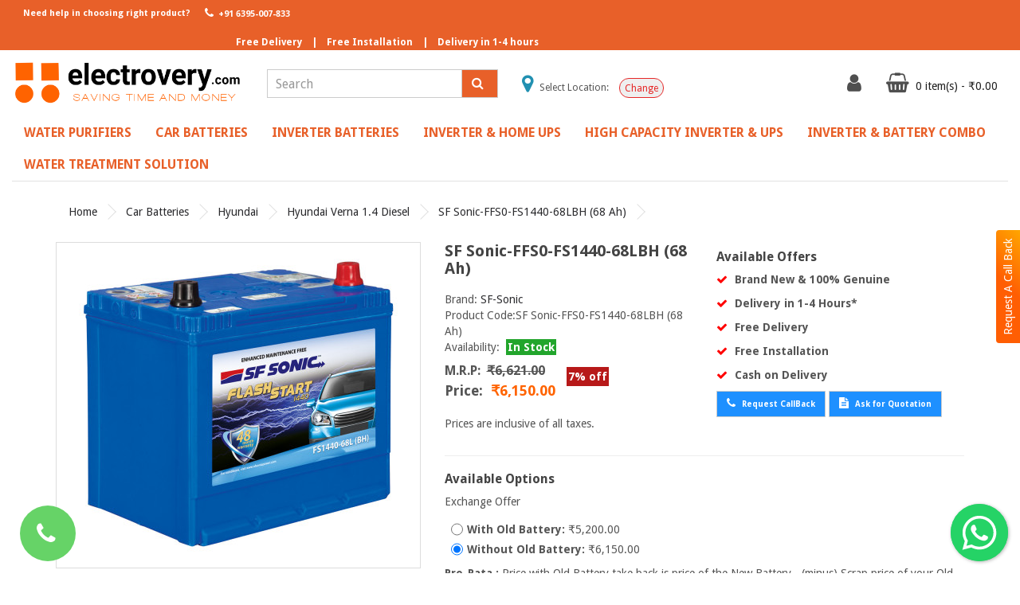

--- FILE ---
content_type: text/html; charset=utf-8
request_url: https://electrovery.com/car-batteries/hyundai/hyundai-verna-1.4-diesel/SF-Sonic-FFS0-FS1440-68LBH-68Ah
body_size: 38174
content:
<!DOCTYPE html>
<!--[if IE]><![endif]-->
<!--[if IE 8 ]><html dir="ltr" lang="en" class="ie8"><![endif]-->
<!--[if IE 9 ]><html dir="ltr" lang="en" class="ie9"><![endif]-->
<!--[if (gt IE 9)|!(IE)]><!-->
<html dir="ltr" lang="en">
<!--<![endif]-->
<head>
<meta charset="UTF-8" />
<meta name="viewport" content="width=device-width, initial-scale=1">
<meta http-equiv="X-UA-Compatible" content="IE=edge">
<title>Buy SF Sonic-FFS0-FS1440-68LBH 68Ah Car Battery | Electrovery.com</title>
<base href="https://electrovery.com/" />
<meta name="title" content="Buy SF Sonic-FFS0-FS1440-68LBH 68Ah Car Battery | Electrovery.com" /><meta name="description" content="Buy Online SF Sonic-FFS0-FS1440-68LBH 68Ah Car Battery in India at Best Prices | India's No 1. Car Battery Store | Free Delivery &amp; Free Installation Within 1-4 Hrs" /><meta name="keywords" content="Buy SF Sonic-FFS0-FS1440-68LBH 68Ah Car Battery | Electrovery.com" />
<meta name="Language" content="English"/>
<meta name="Publisher" content="Electrovery" />
<meta name="Revisit-After" content="30 Days" />
<meta name="distribution" content="Global" />
<meta name="Robots" content="INDEX, FOLLOW" />
<meta name="page-topic" content="Electrovery">
<meta name="YahooSeeker" content="INDEX, FOLLOW">
<meta name="msnbot" content="INDEX, FOLLOW">
<meta name="googlebot" content="index, follow"/>
<meta name="Rating" content="General"/>
<meta name="allow-search" content="yes">
<meta name="expires" content="never">
<meta name="googlebot" content="noodp" />
<meta name="slurp" content="noydir" />

<meta name="google-site-verification" content="GgNgIXglYcF8aAQJu31KO5cQOu98MgSnVOFrrAi8OMA" />
<script src="catalog/view/javascript/jquery/jquery-2.1.1.min.js" type="text/javascript"></script>
<link href="catalog/view/javascript/bootstrap/css/bootstrap.min.css" rel="stylesheet" media="screen" />
<script src="catalog/view/javascript/bootstrap/js/bootstrap.min.js" type="text/javascript"></script>
<link href="catalog/view/javascript/font-awesome/css/font-awesome.min.css" rel="stylesheet" type="text/css" />
<link href="https://fonts.googleapis.com/css?family=Droid+Sans:400,700" rel="stylesheet"><link href="catalog/view/javascript/jquery/magnific/magnific-popup.css" type="text/css" rel="stylesheet" media="screen" /><link href="catalog/view/javascript/jquery/datetimepicker/bootstrap-datetimepicker.min.css" type="text/css" rel="stylesheet" media="screen" /><link href="catalog/view/theme/simpleone/stylesheet/stylesheet.css" rel="stylesheet">
<link href="catalog/view/theme/simpleone/stylesheet/request-callback.css" rel="stylesheet">
<link rel="stylesheet" type="text/css" href="catalog/view/theme/default/stylesheet/menu3rdlevel/menu3rdlevel.css" />
<link rel="stylesheet" type="text/css" href="catalog/view/theme/default/stylesheet/floating-whatsapp/floating-wpp.min.css" /><script src="catalog/view/javascript/jquery/magnific/jquery.magnific-popup.min.js" type="text/javascript"></script><script src="catalog/view/javascript/jquery/datetimepicker/moment/moment.min.js" type="text/javascript"></script><script src="catalog/view/javascript/jquery/datetimepicker/moment/moment-with-locales.min.js" type="text/javascript"></script><script src="catalog/view/javascript/jquery/datetimepicker/bootstrap-datetimepicker.min.js" type="text/javascript"></script><script src="catalog/view/theme/simpleone/js/common.js" type="text/javascript"></script>
<script src="catalog/view/theme/simpleone/js/equal.js" type="text/javascript"></script>
<script type="text/javascript" src="catalog/view/javascript/menu3rdlevel/common.js"></script>
<script type="text/javascript" src="catalog/view/javascript/floating-whatsapp/floating-wpp.min.js"></script><link href="https://electrovery.com/SF-Sonic-FFS0-FS1440-68LBH-68Ah" rel="canonical" /><link href="https://electrovery.com/image/catalog/icon.png" rel="icon" /><!-- Global site tag (gtag.js) - Google Analytics -->
<script async src="https://www.googletagmanager.com/gtag/js?id=G-S9KR609QLB"></script>
<script>
  window.dataLayer = window.dataLayer || [];
  function gtag(){dataLayer.push(arguments);}
  gtag('js', new Date());

  gtag('config', 'G-S9KR609QLB');
</script>

<!-- Global site tag (gtag.js) - Google Ads: 733603060 -->
<script async src="https://www.googletagmanager.com/gtag/js?id=AW-733603060"></script>
<script>
  window.dataLayer = window.dataLayer || [];
  function gtag(){dataLayer.push(arguments);}
  gtag('js', new Date());

  gtag('config', 'AW-733603060');
</script>
<link rel="canonical" href="">

<!-- custom css -->
<link rel="stylesheet" type="text/css" href="catalog/view/theme/default/stylesheet/custom.css">

<!-- Select Location in Header -->
<script type="text/javascript" src="catalog/view/javascript/select-location.js"></script>

<script type='application/ld+json'>
  {
    "@context": "https:\/\/schema.org",
    "@type": "WebSite",
    "@id": "#website",
    "url": "https:\/\/electrovery.com\/",
    "name": "Electrovery",
    "potentialAction": {
      "@type": "SearchAction",
      "target": "https:\/\/electrovery.com\/?s={search_term_string}",
      "query-input": "required name=search_term_string"
    }
  }
</script>

<script type="application/ld+json">
		{ "@context" : "http://schema.org",
		  "@type" : "Organization",
		  "name" : "Electrovery",
		  "description" : "Electrovery is India’s first customer-centric E-commerce company for multi-brand Water Purifiers(R.O), Car Batteries, Inverter Batteries, and Inverters having a complete range of 100% genuine Products from different brands.",
		  "url" : "https://electrovery.com/",
		  "contactPoint" : [{
			"@type" : "ContactPoint",
			"telephone" : "+91-6395007833",
			"contactType" : "customer service"
		  }],
		  "logo" : "https://electrovery.com/image/catalog/logo_1.1.png",
		  "sameAs" : [ "https://www.facebook.com/electrovery",
			"https://www.instagram.com/electrovery",
			"https://twitter.com/electrovery"]
		}
	</script>
	<script type="application/ld+json">
        {
            "@context": "http://schema.org",
            "@id": "#product",
            "@type": "Product",
            "name": "Electrovery",
            "description": "Electrovery is India’s first customer-centric E-commerce company for multi-brand Water Purifiers(R.O), Car Batteries, Inverter Batteries, and Inverters having a complete range of 100% genuine Products from different brands.",
            "image": "https://electrovery.com/image/catalog/logo_1.1.png",
            "url": "https://electrovery.com/",
            "brand": "Electrovery",
			"sku": "Electrovery",
            "offers": {
    			"@type": "AggregateOffer",
    			"url": "https://electrovery.com/",
    			"priceCurrency": "INR", "lowPrice": "0000",
    			"highPrice": "00000",
    			"offerCount": "1000"
  			},
            "aggregateRating": {
                "@type": "AggregateRating",
                "ratingValue": "4.1",
                "bestRating": "5",
                "reviewCount": "587"
            },
            "audience":{
                "@type":"audience",
                "description":"587 Tour Reviews",
                "audienceType" : "Electrovery."
            }
        }
    </script>	
</head>

<body>

<div class="h-m" >
<div class="container-fluid custom-top " style="">
        <ul class="nav navbar-nav navbar-left topnav ">
            <li class=""><span class="phone-txt">Need help in choosing right product?</span></li>
            <li class="active"><a href="tel:+916395007833"><i class="fa fa-phone fa-fw"></i> +91 6395-007-833</a></li>        </ul>
        <ul class="nav navbar-nav free-nav">
            <li class="">Free Delivery</li>
            <li class="free-line">|</li> 
            <li class="li-second">Free Installation</li>
            <li class="free-line">|</li> 
            <li class="li-third">Delivery in 1-4 hours</li>
        </ul>  </div><!-- end of container -->
<header>
  <div class="container-fluid">
    <div class="row" style="margin-top: 20px;">
     
      <div class="col-sm-12  col-lg-3">          <div id="logo"><a href="https://electrovery.com"><img style="margin-top: -12px;" src="https://electrovery.com/image/catalog/logo_1.1.png" title="Electrovery.com" alt="Electrovery.com" class="img-responsive logod" /></a></div>
      </div>
      <div class="col-sm-12 col-lg-3 text-right" style="z-index: 0;"><div id="search" class="input-group">
  <input type="text" name="search" value="" placeholder="Search" class="form-control input-lg" />
  <span class="input-group-btn">
    <button type="button" class="btn btn-default"><i class="fa fa-search"></i></button>
  </span>
  
</div>
</div>
      <div class="col-sm-12 col-lg-3 text-center top-location">
        <div  class="loc-position" style="margin-top: 10px;font-size: 12px;">
          <i class="fa fa-map-marker" aria-hidden="true" style="font-size: 25px;color: #2190b1;"></i>
          <span><span class="select-text">Select Location:</span> <span class='loc' style="font-weight:bold;"></span> </span>
          <button class='loc-button' style="" onclick="selectlocation();">Change</button>
        </div>
      </div>
      <div id="l-nav" class="col-sm-12 col-lg-3 "> 
      <div class="btn-group">
      <button class="btn btn-default dropdown-toggle" data-toggle="dropdown"><a  href="https://electrovery.com/index.php?route=account/account" title="My Account" ><i class="fa fa-user fnt-c"></i></a></button>
        
          <ul class="dropdown-menu">            <li><a href="https://electrovery.com/index.php?route=account/register">Register</a></li>
            <li><a href="https://electrovery.com/login">Login</a></li>          </ul>
       </div><div id="cart" class="btn-group">
  <button type="button" data-toggle="dropdown" data-loading-text="Loading..." class="btn btn-inverse dropdown-toggle"><i class="fa fa-shopping-basket fnt-c"> </i> <span id="cart-total" class="f-s-12">0 item(s) - ₹0.00</span></button>
  <ul class="dropdown-menu pull-right">    <li>
      <p class="text-center">Your shopping cart is empty!</p>
    </li>  </ul>
</div>



</div>

      
    </div>
  </div>
</header><div class="container-fluid ">
  <nav id="menu" class="navbar border-b">
    <div class="navbar-header"><span id="category" class="visible-xs">Categories</span>
      <button type="button" class="btn btn-navbar navbar-toggle" data-toggle="collapse" data-target=".navbar-ex1-collapse"><i class="fa fa-align-center"></i></button>
    </div>
    <div class="collapse navbar-collapse navbar-ex1-collapse">
      <ul class="nav navbar-nav">        <li class="dropdown"><a href="https://electrovery.com/water-purifiers" class="dropdown-toggle" data-toggle="dropdown">Water Purifiers</a>
          <div class="dropdown-menu">
            <div class="dropdown-inner">              <ul class="list-unstyled">                      <li><a href="https://electrovery.com/water-purifiers/aquafresh-water-purifiers">Aquafresh</a></li>                      <li><a href="https://electrovery.com/water-purifiers/aqua-grand-water-purifiers">Aqua Grand</a></li>                      <li><a href="https://electrovery.com/water-purifiers/g-series">G+series</a></li>                      <li><a href="https://electrovery.com/water-purifiers/prolife-water-purifiers">Prolife</a></li>                      <li><a href="https://electrovery.com/water-purifiers/merlin-water-purifiers">Merlin </a></li>                      <li><a href="https://electrovery.com/water-purifiers/nexus-series-water-purifiers">Nexus Series </a></li>                    <li><a class="arrow" href="https://electrovery.com/water-purifiers/eureka-forbes" style="font-weight: bold;">Eureka Forbes </a>
                          <div class="menu3rdlevel">
                      <div class="menu3rdlevel_inner">                            <ul class="list-unstyled">                                              <li><a href="https://electrovery.com/water-purifiers/eureka-forbes/aquaguard">Aquaguard</a></li>                                              <li><a href="https://electrovery.com/water-purifiers/eureka-forbes/dr-aquaguard">Dr. Aquaguard</a></li>                                        </ul>                              </div>
                                <a href="https://electrovery.com/water-purifiers/eureka-forbes" class="see-all">&nbsp;Show All &nbsp;Eureka Forbes </a>
                            </div>
                        </li>                      <li><a href="https://electrovery.com/water-purifiers/kent-water-purifiers">Kent</a></li>                      <li><a href="https://electrovery.com/water-purifiers/havells-water-purifier">Havells</a></li>                      <li><a href="https://electrovery.com/water-purifiers/purosis-water-purifier">Purosis </a></li>              </ul></div>
            <a href="https://electrovery.com/water-purifiers" class="see-all">&nbsp;Show All&nbsp;Water Purifiers</a> </div>
        </li>        <li class="dropdown"><a href="https://electrovery.com/car-batteries" class="dropdown-toggle" data-toggle="dropdown">Car Batteries</a>
          <div class="dropdown-menu">
            <div class="dropdown-inner">              <ul class="list-unstyled">                    <li><a class="arrow" href="https://electrovery.com/car-batteries/maruti-suzuki" style="font-weight: bold;">Maruti Suzuki</a>
                          <div class="menu3rdlevel">
                      <div class="menu3rdlevel_inner">                            <ul class="list-unstyled">                                              <li><a href="https://electrovery.com/car-batteries/maruti-suzuki/maruti-suzuki-gypsy-1000-car-battery "> Maruti Suzuki Gypsy 1000 </a></li>                                              <li><a href="https://electrovery.com/car-batteries/maruti-suzuki/maruti-suzuki-1000-car-batteries">Maruti Suzuki 1000 </a></li>                                              <li><a href="https://electrovery.com/car-batteries/maruti-suzuki/maruti-suzuki-1000-petrol">Maruti Suzuki 1000 Petrol</a></li>                                              <li><a href="https://electrovery.com/car-batteries/maruti-suzuki/maruti-suzuki-800-car-batteries">Maruti Suzuki 800</a></li>                                              <li><a href="https://electrovery.com/car-batteries/maruti-suzuki/maruti-suzuki-800-mpfi-ac-petroI-car-battery">Maruti Suzuki 800 MPFI AC PetroI </a></li>                                              <li><a href="https://electrovery.com/car-batteries/maruti-suzuki/maruti-suzuki-800-std">Maruti Suzuki 800 STD</a></li>                                              <li><a href="https://electrovery.com/car-batteries/maruti-suzuki/maruti-suzuki-a-star-petrol">Maruti Suzuki A Star Petrol</a></li>                                              <li><a href="https://electrovery.com/car-batteries/maruti-suzuki/maruti-suzuki-alto-800-cng">Maruti Suzuki Alto 800 CNG</a></li>                                              <li><a href="https://electrovery.com/car-batteries/maruti-suzuki/maruti-suzuki-alto-800-cng-batteries">Maruti Suzuki Alto 800 CNG </a></li>                                              <li><a href="https://electrovery.com/car-batteries/maruti-suzuki/maruti-suzuki-alto-800-petrol">Maruti Suzuki Alto 800 Petrol</a></li>                                              <li><a href="https://electrovery.com/car-batteries/maruti-suzuki/maruti-suzuki-alto-cng-car-battery ">Maruti Suzuki Alto CNG </a></li>                                              <li><a href="https://electrovery.com/car-batteries/maruti-suzuki/maruti-suzuki-alto-k10-cng">Maruti Suzuki Alto K10 CNG</a></li>                                              <li><a href="https://electrovery.com/car-batteries/maruti-suzuki/maruti-suzuki-alto-k10-cng-car-battery">Maruti Suzuki Alto K10 CNG </a></li>                                              <li><a href="https://electrovery.com/car-batteries/maruti-suzuki/maruti-suzuki-alto-k10-petrol">Maruti Suzuki Alto K10 Petrol</a></li>                                              <li><a href="https://electrovery.com/car-batteries/maruti-suzuki/maruti-suzuki-alto-petrol-car-battery">Maruti Suzuki Alto Petrol </a></li>                                              <li><a href="https://electrovery.com/car-batteries/maruti-suzuki/maruti-suzuki-alto-std-petrol">Maruti Suzuki Alto STD  Petrol</a></li>                                              <li><a href="https://electrovery.com/car-batteries/maruti-suzuki/maruti-suzuki-altura-petrol">Maruti Suzuki Altura Petrol</a></li>                                              <li><a href="https://electrovery.com/car-batteries/maruti-suzuki/maruti-suzuki-baleno-altura-petrol">Maruti Suzuki Baleno Altura Petrol</a></li>                                              <li><a href="https://electrovery.com/car-batteries/maruti-suzuki/maruti-suzuki-baleno-automatic-petrol">Maruti Suzuki Baleno Automatic Petrol</a></li>                                              <li><a href="https://electrovery.com/car-batteries/maruti-suzuki/maruti-suzuki-baleno-ddis-diesel-car-battery ">Maruti Suzuki Baleno DDiS Diesel </a></li>                                              <li><a href="https://electrovery.com/car-batteries/maruti-suzuki/maruti-suzuki-baleno-diesel-car-battery">Maruti Suzuki Baleno Diesel </a></li>                                              <li><a href="https://electrovery.com/car-batteries/maruti-suzuki/maruti-suzuki-baleno-old-altura-car-batteries">Maruti Suzuki Baleno Old Altura </a></li>                                              <li><a href="https://electrovery.com/car-batteries/maruti-suzuki/maruti-suzuki-baleno-old-automatic-car-batteries">Maruti Suzuki Baleno Old Automatic </a></li>                                              <li><a href="https://electrovery.com/car-batteries/maruti-suzuki/maruti-suzuki-baleno-petrol">Maruti Suzuki Baleno Petrol</a></li>                                              <li><a href="https://electrovery.com/car-batteries/maruti-suzuki/maruti-suzuki-baleno-rs-car-batteries">Maruti Suzuki Baleno RS </a></li>                                              <li><a href="https://electrovery.com/car-batteries/maruti-suzuki/maruti-suzuki-baleno-rs-petrol-(2019)-rxz-car-battery ">Maruti Suzuki Baleno RS Petrol (2019) -RXZ</a></li>                                              <li><a href="https://electrovery.com/car-batteries/maruti-suzuki/maruti-suzuki-celerio-cng">Maruti Suzuki Celerio CNG</a></li>                                              <li><a href="https://electrovery.com/car-batteries/maruti-suzuki/maruti-suzuki-celerio-diesel">Maruti Suzuki Celerio Diesel</a></li>                                              <li><a href="https://electrovery.com/car-batteries/maruti-suzuki/maruti-suzuki-celerio-petrol">Maruti Suzuki Celerio Petrol</a></li>                                              <li><a href="https://electrovery.com/car-batteries/maruti-suzuki/maruti-suzuki-ciaz-1.3-diesel ">Maruti Suzuki Ciaz 1.3 Diesel </a></li>                                              <li><a href="https://electrovery.com/car-batteries/maruti-suzuki/maruti-suzuki-ciaz-1.3-hybrid-car-batteries">Maruti Suzuki Ciaz 1.3 Hybrid</a></li>                                              <li><a href="https://electrovery.com/car-batteries/maruti-suzuki/maruti-suzuki-ciaz-1.5-diesel ">Maruti Suzuki Ciaz 1.5 Diesel </a></li>                                              <li><a href="https://electrovery.com/car-batteries/maruti-suzuki/maruti-suzuki-ciaz-cng">Maruti Suzuki Ciaz CNG</a></li>                                              <li><a href="https://electrovery.com/car-batteries/maruti-suzuki/maruti-suzuki-ciaz-diesel-car-batteries">Maruti Suzuki Ciaz Diesel  </a></li>                                              <li><a href="https://electrovery.com/car-batteries/maruti-suzuki/maruti-suzuki-ciaz-diesel-(shvs)-car-battery">Maruti Suzuki Ciaz Diesel (SHVS)</a></li>                                              <li><a href="https://electrovery.com/car-batteries/maruti-suzuki/maruti-suzuki-ciaz-hybrid-petrol-car-batteries">Maruti Suzuki Ciaz Hybrid Petrol </a></li>                                              <li><a href="https://electrovery.com/car-batteries/maruti-suzuki/maruti-suzuki-ciaz-petrol">Maruti Suzuki Ciaz Petrol</a></li>                                              <li><a href="https://electrovery.com/car-batteries/maruti-suzuki/maruti-suzuki-dzire-diesel-oct-2015-onwards-car-batteries">Maruti Suzuki Dzire Diesel </a></li>                                              <li><a href="https://electrovery.com/car-batteries/maruti-suzuki/maruti-suzuki-dzire-diesel-upto-sept-2015-car-batteries ">Maruti Suzuki Dzire Diesel Upto Sept 2015</a></li>                                              <li><a href="https://electrovery.com/car-batteries/maruti-suzuki/maruti-suzuki-dzire-petrol-( above 2013 )">Maruti Suzuki Dzire Petrol ( Above 2013 )</a></li>                                              <li><a href="https://electrovery.com/car-batteries/maruti-suzuki/maruti-suzuki-dzire-petrol-( Below 2013 )">Maruti Suzuki Dzire Petrol ( Below 2013 )</a></li>                                              <li><a href="https://electrovery.com/car-batteries/maruti-suzuki/maruti-suzuki-dzire-petrol-2013-onwards-car-batteries">Maruti Suzuki Dzire Petrol 2013 Onwards</a></li>                                              <li><a href="https://electrovery.com/car-batteries/maruti-suzuki/maruti-suzuki-dzire-petrol-upto-2012-car-batteries">Maruti Suzuki Dzire Petrol Upto 2012</a></li>                                              <li><a href="https://electrovery.com/car-batteries/maruti-suzuki/maruti-suzuki-eeco-ambulance-car-battery">Maruti Suzuki Eeco Ambulance </a></li>                                              <li><a href="https://electrovery.com/car-batteries/maruti-suzuki/maruti-suzuki-eeco-petrol">Maruti Suzuki Eeco Petrol</a></li>                                              <li><a href="https://electrovery.com/car-batteries/maruti-suzuki/eeco-petrol">Maruti Suzuki Eeco Petrol</a></li>                                              <li><a href="https://electrovery.com/car-batteries/maruti-suzuki/maruti-suzuki-ertiga-diesel-car-battery ">Maruti Suzuki Ertiga Diesel </a></li>                                              <li><a href="https://electrovery.com/car-batteries/maruti-suzuki/maruti-suzuki-ertiga-hybrid-car-batteries">Maruti Suzuki Ertiga Hybrid </a></li>                                              <li><a href="https://electrovery.com/car-batteries/maruti-suzuki/maruti-suzuki-ertiga-hybrid-petrol">Maruti Suzuki Ertiga Hybrid Petrol</a></li>                                              <li><a href="https://electrovery.com/car-batteries/maruti-suzuki/maruti-suzuki-ertiga-petrol">Maruti Suzuki Ertiga Petrol</a></li>                                              <li><a href="https://electrovery.com/car-batteries/maruti-suzuki/maruti-suzuki-ertiga-petrol-hybrid-car-batteries">Maruti Suzuki Ertiga Petrol Hybrid </a></li>                                              <li><a href="https://electrovery.com/car-batteries/maruti-suzuki/maruti-suzuki-ertiga-shvs-diesel-car-batteries">Maruti Suzuki Ertiga SHVS Diesel </a></li>                                              <li><a href="https://electrovery.com/car-batteries/maruti-suzuki/maruti-suzuki-ertiga-shvs-petrol-car-battery">Maruti Suzuki Ertiga SHVS Petrol </a></li>                                              <li><a href="https://electrovery.com/car-batteries/maruti-suzuki/maruti-suzuki-esteem-car-batteries">Maruti Suzuki Esteem </a></li>                                              <li><a href="https://electrovery.com/car-batteries/maruti-suzuki/maruti-suzuki-esteem-ax-car-battery ">Maruti Suzuki Esteem AX </a></li>                                              <li><a href="https://electrovery.com/car-batteries/maruti-suzuki/maruti-suzuki-esteem-ax-petrol">Maruti Suzuki Esteem AX Petrol </a></li>                                              <li><a href="https://electrovery.com/car-batteries/maruti-suzuki/maruti-suzuki-esteem-petrol">Maruti Suzuki Esteem Petrol</a></li>                                              <li><a href="https://electrovery.com/car-batteries/maruti-suzuki/maruti-suzuki-estelio-petrol-car-battery">Maruti Suzuki Estelio Petrol </a></li>                                              <li><a href="https://electrovery.com/car-batteries/maruti-suzuki/maruti-suzuki-grand-vitara-petrol">Maruti Suzuki Grand Vitara  Petrol</a></li>                                              <li><a href="https://electrovery.com/car-batteries/maruti-suzuki/maruti-suzuki-gypsy-1000 ">Maruti Suzuki Gypsy 1000 </a></li>                                              <li><a href="https://electrovery.com/car-batteries/maruti-suzuki/maruti-suzuki-gypsy-1000-petrol">Maruti Suzuki Gypsy 1000 Petrol</a></li>                                              <li><a href="https://electrovery.com/car-batteries/maruti-suzuki/maruti-suzuki-gypsy-petrol">Maruti Suzuki Gypsy Petrol</a></li>                                              <li><a href="https://electrovery.com/car-batteries/maruti-suzuki/maruti-suzuki-ignis-car-batteries">Maruti Suzuki Ignis</a></li>                                              <li><a href="https://electrovery.com/car-batteries/maruti-suzuki/maruti-suzuki-ignis-diesel">Maruti Suzuki Ignis Diesel</a></li>                                              <li><a href="https://electrovery.com/car-batteries/maruti-suzuki/maruti-suzuki-ignis-petrol">Maruti Suzuki Ignis Petrol</a></li>                                              <li><a href="https://electrovery.com/car-batteries/maruti-suzuki/maruti-suzuki-kizashi-diesel-car-batteries">Maruti Suzuki Kizashi Diesel </a></li>                                              <li><a href="https://electrovery.com/car-batteries/maruti-suzuki/maruti-suzuki-kizashi-petrol-car-battery ">Maruti Suzuki Kizashi Petrol</a></li>                                              <li><a href="https://electrovery.com/car-batteries/maruti-suzuki/maruti-suzuki-new-automatic-petrol-car-batteries">Maruti Suzuki New Automatic Petrol </a></li>                                              <li><a href="https://electrovery.com/car-batteries/maruti-suzuki/maruti-suzuki-new-baleno-diesel-car-batteries">Maruti Suzuki New Baleno Diesel </a></li>                                              <li><a href="https://electrovery.com/car-batteries/maruti-suzuki/maruti-suzuki-new-baleno-petrol-car-batteries">Maruti Suzuki New Baleno Petrol</a></li>                                              <li><a href="https://electrovery.com/car-batteries/maruti-suzuki/maruti-suzuki-new-swift-petrol ">Maruti Suzuki New Swift Petrol </a></li>                                              <li><a href="https://electrovery.com/car-batteries/maruti-suzuki/maruti-suzuki-omni-petrol">Maruti Suzuki Omni Petrol</a></li>                                              <li><a href="https://electrovery.com/car-batteries/maruti-suzuki/maruti-suzuki-ritz-automatic-car-batteries">Maruti Suzuki Ritz Automatic </a></li>                                              <li><a href="https://electrovery.com/car-batteries/maruti-suzuki/maruti-suzuki-ritz-cng">Maruti Suzuki Ritz CNG</a></li>                                              <li><a href="https://electrovery.com/car-batteries/maruti-suzuki/maruti-suzuki-ritz-diesel">Maruti Suzuki Ritz Diesel</a></li>                                              <li><a href="https://electrovery.com/car-batteries/maruti-suzuki/maruti-suzuki-ritz-petrol">Maruti Suzuki Ritz Petrol</a></li>                                              <li><a href="https://electrovery.com/car-batteries/maruti-suzuki/maruti-suzuki-s-cross-petrol-car-battery">Maruti Suzuki S Cross Petrol </a></li>                                              <li><a href="https://electrovery.com/car-batteries/maruti-suzuki/maruti-suzuki-s-crossover-1.3l-diesel-car-battery ">Maruti Suzuki S Crossover 1.3L Diesel </a></li>                                              <li><a href="https://electrovery.com/car-batteries/maruti-suzuki/maruti-suzuki-s-crossover-1.6l-diesel-car-batteries">Maruti Suzuki S Crossover 1.6L Diesel </a></li>                                              <li><a href="https://electrovery.com/car-batteries/maruti-suzuki/maruti-suzuki-s-cross-shvs-car-batteries">Maruti Suzuki S-Cross SHVS </a></li>                                              <li><a href="https://electrovery.com/car-batteries/maruti-suzuki/maruti-suzuki-s-cross-smart-hybrid-car-batteries">Maruti Suzuki S-Cross Smart Hybrid </a></li>                                              <li><a href="https://electrovery.com/car-batteries/maruti-suzuki/Maruti Suzuki S-Presso Car Batteries">Maruti Suzuki S-Presso </a></li>                                              <li><a href="https://electrovery.com/car-batteries/maruti-suzuki/maruti-suzuki-swift-diesel">Maruti Suzuki Swift Diesel</a></li>                                              <li><a href="https://electrovery.com/car-batteries/maruti-suzuki/maruti-suzuki-swift-diesel-oct-2015-onwards-car-batteries">Maruti Suzuki Swift Diesel Oct 2015 Onwards</a></li>                                              <li><a href="https://electrovery.com/car-batteries/maruti-suzuki/maruti-suzuki-swift-diesel-upto-sep-2015-car-batteries">Maruti Suzuki Swift Diesel Upto Sep 2015 </a></li>                                              <li><a href="https://electrovery.com/car-batteries/maruti-suzuki/maruti-suzuki-swift-dzire-1.2l-diesel">Maruti Suzuki Swift Dzire 1.2L Diesel</a></li>                                              <li><a href="https://electrovery.com/car-batteries/maruti-suzuki/maruti-suzuki-swift-dzire-1.3l-petrol">Maruti Suzuki Swift Dzire 1.3L Petrol</a></li>                                              <li><a href="https://electrovery.com/car-batteries/maruti-suzuki/maruti-suzuki-swift-dzire-tour-diesel-car-battery">Maruti Suzuki Swift Dzire Tour Diesel </a></li>                                              <li><a href="https://electrovery.com/car-batteries/maruti-suzuki/maruti-suzuki-swift-dzire-vdi-diesel-car-battery">Maruti Suzuki Swift Dzire VDI Diesel </a></li>                                              <li><a href="https://electrovery.com/car-batteries/maruti-suzuki/maruti-suzuki-swift-petrol-( above 2012 )">Maruti Suzuki Swift Petrol ( Above 2012 )</a></li>                                              <li><a href="https://electrovery.com/car-batteries/maruti-suzuki/maruti-suzuki-swift-petrol-( below 2012 )">Maruti Suzuki Swift Petrol ( Below 2012 )</a></li>                                              <li><a href="https://electrovery.com/car-batteries/maruti-suzuki/maruti-suzuki-swift-petrol-before-2011-car-batteries">Maruti Suzuki Swift Petrol Before 2011 </a></li>                                              <li><a href="https://electrovery.com/car-batteries/maruti-suzuki/maruti-suzuki-sX4-automatic-(at)-petrol-battery ">Maruti Suzuki SX4 Automatic (AT) Petrol </a></li>                                              <li><a href="https://electrovery.com/car-batteries/maruti-suzuki/saruti-suzuki-sx4-automatic-(at)-petrol ">Maruti Suzuki SX4 Automatic (AT) Petrol </a></li>                                              <li><a href="https://electrovery.com/car-batteries/maruti-suzuki/maruti-suzuki-sx4-diesel">Maruti Suzuki SX4 Diesel</a></li>                                              <li><a href="https://electrovery.com/car-batteries/maruti-suzuki/maruti-suzuki-sx4-petrol">Maruti Suzuki SX4 Petrol</a></li>                                              <li><a href="https://electrovery.com/car-batteries/maruti-suzuki/maruti-suzuki-versa-petrol">Maruti Suzuki Versa Petrol</a></li>                                              <li><a href="https://electrovery.com/car-batteries/maruti-suzuki/maruti-suzuki-vitara-brezza-car-batteries ">Maruti Suzuki Vitara Brezza </a></li>                                              <li><a href="https://electrovery.com/car-batteries/maruti-suzuki/maruti-suzuki-vitara-brezza-diesel">Maruti Suzuki Vitara Brezza Diesel</a></li>                                              <li><a href="https://electrovery.com/car-batteries/maruti-suzuki/maruti-suzuki-wagonr-petrol">Maruti Suzuki WagonR Petrol</a></li>                                              <li><a href="https://electrovery.com/car-batteries/maruti-suzuki/maruti-suzuki-wagonr-stingray-petrol">Maruti Suzuki WagonR Stingray Petrol</a></li>                                              <li><a href="https://electrovery.com/car-batteries/maruti-suzuki/maruti-suzuki-xl6-hybrid-car-battery ">Maruti Suzuki XL6 Hybrid </a></li>                                              <li><a href="https://electrovery.com/car-batteries/maruti-suzuki/maruti-suzuki-zen-diesel">Maruti Suzuki Zen Diesel</a></li>                                              <li><a href="https://electrovery.com/car-batteries/maruti-suzuki/maruti-suzuki-zen-estilo-petrol">Maruti Suzuki Zen Estilo Petrol</a></li>                                              <li><a href="https://electrovery.com/car-batteries/maruti-suzuki/maruti-suzuki-zen-petrol">Maruti Suzuki Zen Petrol</a></li>                                        </ul>                              </div>
                                <a href="https://electrovery.com/car-batteries/maruti-suzuki" class="see-all">&nbsp;Show All &nbsp;Maruti Suzuki</a>
                            </div>
                        </li>                    <li><a class="arrow" href="https://electrovery.com/car-batteries/hyundai" style="font-weight: bold;">Hyundai</a>
                          <div class="menu3rdlevel">
                      <div class="menu3rdlevel_inner">                            <ul class="list-unstyled">                                              <li><a href="https://electrovery.com/car-batteries/hyundai/hyundai-accent-diesel">Hyundai Accent Diesel</a></li>                                              <li><a href="https://electrovery.com/car-batteries/hyundai/hyundai-accent-petrol">Hyundai Accent Petrol</a></li>                                              <li><a href="https://electrovery.com/car-batteries/hyundai/hyundai-aura-diesel-car-batteries">Hyundai Aura Diesel </a></li>                                              <li><a href="https://electrovery.com/car-batteries/hyundai/hyundai-aura-petrol-car-batteries">Hyundai Aura Petrol </a></li>                                              <li><a href="https://electrovery.com/car-batteries/hyundai/hyundai-creta-diesel">Hyundai Creta Diesel</a></li>                                              <li><a href="https://electrovery.com/car-batteries/hyundai/hyundai-creta-petrol">Hyundai Creta Petrol</a></li>                                              <li><a href="https://electrovery.com/car-batteries/hyundai/hyundai-elantra-1.6-sx-at-diesel">Hyundai Elantra 1.6 SX AT Diesel</a></li>                                              <li><a href="https://electrovery.com/car-batteries/hyundai/hyundai-elantra-1.6-sx-petrol">Hyundai Elantra 1.6 SX Petrol</a></li>                                              <li><a href="https://electrovery.com/car-batteries/hyundai/hyundai-elantra-diesel">Hyundai Elantra Diesel</a></li>                                              <li><a href="https://electrovery.com/car-batteries/hyundai/hyundai-elantra-petrol">Hyundai Elantra Petrol</a></li>                                              <li><a href="https://electrovery.com/car-batteries/hyundai/hyundai-elite-i20-magna-executive-petrol">Hyundai Elite i20 Magna Executive Petrol</a></li>                                              <li><a href="https://electrovery.com/car-batteries/hyundai/hyundai-eon-cng ">Hyundai EON CNG</a></li>                                              <li><a href="https://electrovery.com/car-batteries/hyundai/hyundai-eon-petrol">Hyundai EON Petrol</a></li>                                              <li><a href="https://electrovery.com/car-batteries/hyundai/hyundai-fluidic-verna-diesel">Hyundai Fluidic Verna Diesel</a></li>                                              <li><a href="https://electrovery.com/car-batteries/hyundai/hyundai-fluidic-verna-petrol ">Hyundai Fluidic Verna Petrol </a></li>                                              <li><a href="https://electrovery.com/car-batteries/hyundai/hyundai-getz-1.1-diesel">Hyundai Getz 1.1 Diesel</a></li>                                              <li><a href="https://electrovery.com/car-batteries/hyundai/hyundai-getz-1.1-petrol">Hyundai Getz 1.1 Petrol</a></li>                                              <li><a href="https://electrovery.com/car-batteries/hyundai/hyundai-getz-1.3-diesel">Hyundai Getz 1.3 Diesel</a></li>                                              <li><a href="https://electrovery.com/car-batteries/hyundai/hyundai-getz-1.3-petrol">Hyundai Getz 1.3 Petrol</a></li>                                              <li><a href="https://electrovery.com/car-batteries/hyundai/hyundai-getz-1.4-petrol">Hyundai Getz 1.4 Petrol</a></li>                                              <li><a href="https://electrovery.com/car-batteries/hyundai/hyundai-getz-1.6-diesel">Hyundai Getz 1.6 Diesel</a></li>                                              <li><a href="https://electrovery.com/car-batteries/hyundai/hyundai-getz-gls-petrol">Hyundai Getz GLS Petrol</a></li>                                              <li><a href="https://electrovery.com/car-batteries/hyundai/hyundai-getz-petrol">Hyundai Getz Petrol</a></li>                                              <li><a href="https://electrovery.com/car-batteries/hyundai/hyundai-getz-prime-1.1-petrol">Hyundai Getz Prime 1.1 Petrol</a></li>                                              <li><a href="https://electrovery.com/car-batteries/hyundai/hyundai-grand-i10-1.2-petrol">Hyundai Grand i10 1.2 Petrol</a></li>                                              <li><a href="https://electrovery.com/car-batteries/hyundai/hyundai-grand-i10-diesel-car-batteries">Hyundai Grand i10 Diesel</a></li>                                              <li><a href="https://electrovery.com/car-batteries/hyundai/hyundai-grand-i10-petrol">Hyundai Grand i10 Petrol</a></li>                                              <li><a href="https://electrovery.com/car-batteries/hyundai/hyundai-i10-1.1-petrol">Hyundai i10 1.1 Petrol</a></li>                                              <li><a href="https://electrovery.com/car-batteries/hyundai/hyundai-i10-asta-petrol-bar-batteries">Hyundai i10 Asta Petrol </a></li>                                              <li><a href="https://electrovery.com/car-batteries/hyundai/hyundai-i10-era-petrol-car-batteries">Hyundai i10 Era Petrol </a></li>                                              <li><a href="https://electrovery.com/car-batteries/hyundai/hyundai-i10-magna-1.1-itech-petrol">Hyundai i10 Magna 1.1 i Tech Petrol</a></li>                                              <li><a href="https://electrovery.com/car-batteries/hyundai/hyundai-i10-magna-1.1-petrol ">Hyundai i10 Magna 1.1 Petrol </a></li>                                              <li><a href="https://electrovery.com/car-batteries/hyundai/hyundai-i10-magna-lpg">Hyundai i10 Magna LPG</a></li>                                              <li><a href="https://electrovery.com/car-batteries/hyundai/hyundai-i10-petrol">Hyundai i10 Petrol</a></li>                                              <li><a href="https://electrovery.com/car-batteries/hyundai/hyundai-i10-sportz-1.1-petrol">Hyundai i10 Sportz 1.1 Petrol</a></li>                                              <li><a href="https://electrovery.com/car-batteries/hyundai/hyundai-i10-sportz-1.1-lpg ">Hyundai i10 Sportz 1.1L LPG</a></li>                                              <li><a href="https://electrovery.com/car-batteries/hyundai/hyundai-i20-active-diesel">Hyundai i20 Active Diesel</a></li>                                              <li><a href="https://electrovery.com/index.php?route=product/category&amp;path=60_79_254">Hyundai i20 Active Petrol</a></li>                                              <li><a href="https://electrovery.com/car-batteries/hyundai/hyundai-i20-asta-diesel">Hyundai i20 Asta Diesel</a></li>                                              <li><a href="https://electrovery.com/car-batteries/hyundai/hyundai-i20-asta-petrol">Hyundai i20 Asta Petrol</a></li>                                              <li><a href="https://electrovery.com/car-batteries/hyundai/hyundai-elite-i20-asta-petrol">Hyundai i20 Elite Asta Petrol</a></li>                                              <li><a href="https://electrovery.com/car-batteries/hyundai/hyundai-i20-elite-diesel-car-batteries">Hyundai i20 Elite Diesel </a></li>                                              <li><a href="https://electrovery.com/car-batteries/hyundai/hyundai-elite-i20-era-petrol">Hyundai i20 Elite Era Petrol</a></li>                                              <li><a href="https://electrovery.com/car-batteries/hyundai/hyundai-elite-i20-petrol">Hyundai i20 Elite Petrol</a></li>                                              <li><a href="https://electrovery.com/car-batteries/hyundai/hyundai-elite-i20-sportz-petrol">Hyundai i20 Elite Sportz Petrol</a></li>                                              <li><a href="https://electrovery.com/car-batteries/hyundai/hyundai-i20-era-diesel">Hyundai i20 Era Diesel</a></li>                                              <li><a href="https://electrovery.com/car-batteries/hyundai/hyundai-i20-era-petrol">Hyundai i20 Era Petrol</a></li>                                              <li><a href="https://electrovery.com/car-batteries/hyundai/hyundai-i20-facelift-petrol-car-batteries ">Hyundai i20 Facelift Petrol </a></li>                                              <li><a href="https://electrovery.com/car-batteries/hyundai/hyundai-i20-magna-diesel">Hyundai i20 Magna Diesel</a></li>                                              <li><a href="https://electrovery.com/car-batteries/hyundai/hyundai-i20-magna-petrol">Hyundai i20 Magna Petrol</a></li>                                              <li><a href="https://electrovery.com/car-batteries/hyundai/hyundai-i20-petrol">Hyundai i20 Petrol</a></li>                                              <li><a href="https://electrovery.com/car-batteries/hyundai/hyundai-i20-sportz-diesel">Hyundai i20 Sportz Diesel</a></li>                                              <li><a href="https://electrovery.com/car-batteries/hyundai/hyundai-i20-sportz-petrol">Hyundai i20 Sportz Petrol</a></li>                                              <li><a href="https://electrovery.com/car-batteries/hyundai/hyundai-i20-sportz-petrol-(Before 2015)">Hyundai i20 Sportz Petrol (Before 2015)</a></li>                                              <li><a href="https://electrovery.com/car-batteries/hyundai/hyundai-neo-fluidic-elantra-1.6-s-diesel">Hyundai Neo Fluidic Elantra 1.6 S Diesel</a></li>                                              <li><a href="https://electrovery.com/car-batteries/hyundai/hyundai-neo-fluidic-elantra-1.6-s-petrol">Hyundai Neo Fluidic Elantra 1.6 S Petrol</a></li>                                              <li><a href="https://electrovery.com/car-batteries/hyundai/hyundai-santa-fe-diesel">Hyundai Santa Fe Diesel</a></li>                                              <li><a href="https://electrovery.com/car-batteries/hyundai/hyundai-santro-petrol-car-batteries ">Hyundai Santro Petrol </a></li>                                              <li><a href="https://electrovery.com/car-batteries/hyundai/hyundai-santro-xing">Hyundai Santro Xing</a></li>                                              <li><a href="https://electrovery.com/car-batteries/hyundai/hyundai-sonata-embera-diesel ">Hyundai Sonata Embera Diesel </a></li>                                              <li><a href="https://electrovery.com/car-batteries/hyundai/hyundai-sonata-embera-petrol">Hyundai Sonata Embera Petrol</a></li>                                              <li><a href="https://electrovery.com/car-batteries/hyundai/hyundai-sonata-transform-diesel">Hyundai Sonata Transform Diesel</a></li>                                              <li><a href="https://electrovery.com/car-batteries/hyundai/hyundai-sonata-transform-petrol">Hyundai Sonata Transform Petrol</a></li>                                              <li><a href="https://electrovery.com/car-batteries/hyundai/hyundai-terracan-crdi-diesel">Hyundai Terracan CRDi Diesel</a></li>                                              <li><a href="https://electrovery.com/car-batteries/hyundai/hyundai-tucson-diesel ">Hyundai Tucson Diesel </a></li>                                              <li><a href="https://electrovery.com/car-batteries/hyundai/hyundai-tucson-petrol">Hyundai Tucson Petrol</a></li>                                              <li><a href="https://electrovery.com/car-batteries/hyundai/hyundai-venue-diesel ">Hyundai Venue Diesel </a></li>                                              <li><a href="https://electrovery.com/car-batteries/hyundai/hyundai-venue-petrol">Hyundai Venue Petrol</a></li>                                              <li><a href="https://electrovery.com/car-batteries/hyundai/hyundai-verna-1.4-diesel">Hyundai Verna 1.4 Diesel</a></li>                                              <li><a href="https://electrovery.com/car-batteries/hyundai/hyundai-verna-1.6-diesel">Hyundai Verna 1.6 Diesel</a></li>                                              <li><a href="https://electrovery.com/car-batteries/hyundai/hyundai-verna-1.6-petrol">Hyundai Verna 1.6 Petrol</a></li>                                              <li><a href="https://electrovery.com/car-batteries/hyundai/hyundai-verna-1.6-s-petrol-(after 2017)">Hyundai Verna 1.6 S Petrol (After 2017)</a></li>                                              <li><a href="https://electrovery.com/car-batteries/hyundai/hyundai-verna-1.6-vtvt-diesel">Hyundai Verna 1.6 VTVT Diesel</a></li>                                              <li><a href="https://electrovery.com/car-batteries/hyundai/hyundai-verna-1.6-vtvt-petrol">Hyundai Verna 1.6 VTVT Petrol</a></li>                                              <li><a href="https://electrovery.com/car-batteries/hyundai/hyundai-verna-crdi-diesel">Hyundai Verna CRDi Diesel</a></li>                                              <li><a href="https://electrovery.com/car-batteries/hyundai/hyundai-verna-crdi-diesel-(after-2017)-next-gen-car-batteries">Hyundai Verna CRDI Diesel  (After 2017) - Next-Gen </a></li>                                              <li><a href="https://electrovery.com/car-batteries/hyundai/hyundai-verna-petrol">Hyundai Verna Petrol</a></li>                                              <li><a href="https://electrovery.com/car-batteries/hyundai/hyundai-verna-petrol-(above 2012)">Hyundai Verna Petrol (Above 2012)</a></li>                                              <li><a href="https://electrovery.com/car-batteries/hyundai/hyundai-verna-petrol-(before-2010)-car-batteries">Hyundai Verna Petrol (Before 2010)</a></li>                                              <li><a href="https://electrovery.com/car-batteries/hyundai/hyundai-verna-petrol-(before 2012)">Hyundai Verna Petrol (Before 2012)</a></li>                                              <li><a href="https://electrovery.com/car-batteries/hyundai/hyundai-xcent-1.1-crdi-diesel-car-batteries">Hyundai Xcent 1.1 CRDI Diesel </a></li>                                              <li><a href="https://electrovery.com/car-batteries/hyundai/hyundai-xcent-1.1-crdi-petrol">Hyundai Xcent 1.1 CRDi Petrol</a></li>                                              <li><a href="https://electrovery.com/car-batteries/hyundai/hyundai-xcent-1.2-crdi-petrol">Hyundai Xcent 1.2 CRDi Petrol</a></li>                                              <li><a href="https://electrovery.com/car-batteries/hyundai/hyundai-xcent-1.2-petrol">Hyundai Xcent 1.2 Petrol</a></li>                                        </ul>                              </div>
                                <a href="https://electrovery.com/car-batteries/hyundai" class="see-all">&nbsp;Show All &nbsp;Hyundai</a>
                            </div>
                        </li>                    <li><a class="arrow" href="https://electrovery.com/car-batteries/tata-motors" style="font-weight: bold;">Tata Motors</a>
                          <div class="menu3rdlevel">
                      <div class="menu3rdlevel_inner">                            <ul class="list-unstyled">                                              <li><a href="https://electrovery.com/car-batteries/tata-motors/tata-altroz-petrol-car-batteries">Tata Altroz Petrol</a></li>                                              <li><a href="https://electrovery.com/car-batteries/tata-motors/tata-aria-diesel-car-batteries ">Tata Aria Diesel </a></li>                                              <li><a href="https://electrovery.com/car-batteries/tata-motors/tata-motors-bolt-diesel">Tata Bolt Diesel</a></li>                                              <li><a href="https://electrovery.com/car-batteries/tata-motors/tata-bolt-petrol ">Tata Bolt Petrol </a></li>                                              <li><a href="https://electrovery.com/car-batteries/tata-motors/tata-motors-harrier-diesel">Tata Harrier Diesel</a></li>                                              <li><a href="https://electrovery.com/car-batteries/tata-motors/tata-hexa-car-batteries">Tata Hexa </a></li>                                              <li><a href="https://electrovery.com/car-batteries/tata-motors/tata-motors-hexa-diesel">Tata Hexa Diesel</a></li>                                              <li><a href="https://electrovery.com/car-batteries/tata-motors/tata-indica-petrol">Tata Indica  Petrol</a></li>                                              <li><a href="https://electrovery.com/car-batteries/tata-motors/tata-motors-indica-cab-diesel">Tata Indica CAB Diesel</a></li>                                              <li><a href="https://electrovery.com/car-batteries/tata-motors/tata-motors-indica-crdi-diesel">Tata Indica CRDI Diesel</a></li>                                              <li><a href="https://electrovery.com/car-batteries/tata-motors/tata-motors-indica-dle-diesel">Tata Indica DLE Diesel</a></li>                                              <li><a href="https://electrovery.com/car-batteries/tata-motors/tata-indica-ev2-diesel">Tata Indica eV2 Diesel</a></li>                                              <li><a href="https://electrovery.com/car-batteries/tata-motors/tata-indica-v2-diesel">Tata Indica V2 Diesel</a></li>                                              <li><a href="https://electrovery.com/car-batteries/tata-motors/tata-motors-indica-vista-aura-diesel">Tata Indica Vista Aura Diesel</a></li>                                              <li><a href="https://electrovery.com/car-batteries/tata-motors/tata-indica-vista-diesel">Tata Indica Vista Diesel</a></li>                                              <li><a href="https://electrovery.com/car-batteries/tata-motors/tata-indica-vista-lx-tdi-diesel">Tata Indica Vista LX TDI Diesel</a></li>                                              <li><a href="https://electrovery.com/car-batteries/tata-motors/tata-indica-vista-petrol">Tata Indica Vista Petrol</a></li>                                              <li><a href="https://electrovery.com/car-batteries/tata-motors/tata-motors-indica-vista-quadrajet-diesel">Tata Indica Vista Quadrajet Diesel</a></li>                                              <li><a href="https://electrovery.com/car-batteries/tata-motors/tata-motors-indica-vista-sapphire-petrol">Tata Indica Vista Sapphire Petrol</a></li>                                              <li><a href="https://electrovery.com/car-batteries/tata-motors/tata-motors-iIndica-vista-teera-diesel">Tata Indica Vista Teera Diesel</a></li>                                              <li><a href="https://electrovery.com/car-batteries/tata-motors/tata-moters-indica-vista-v2-diesel">Tata Indica Vista V2 Diesel</a></li>                                              <li><a href="https://electrovery.com/car-batteries/tata-motors/tata-motors-indica-vista-v2-ls-diesel">Tata Indica Vista V2 LS Diesel</a></li>                                              <li><a href="https://electrovery.com/car-batteries/tata-motors/tata-indica-vista-vx-diesel-car-batteries">Tata Indica Vista VX Diesel </a></li>                                              <li><a href="https://electrovery.com/car-batteries/tata-motors/tata-motors-indica-vx-diesel ">Tata Indica VX Diesel </a></li>                                              <li><a href="https://electrovery.com/car-batteries/tata-motors/tata-indica-xeta-petrol">Tata Indica Xeta Petrol</a></li>                                              <li><a href="https://electrovery.com/car-batteries/tata-motors/tata-indigo-cs-diesel">Tata Indigo CS Diesel</a></li>                                              <li><a href="https://electrovery.com/car-batteries/tata-motors/tata-motors-indigo-cs-elx-diesel">Tata Indigo CS eLX Diesel</a></li>                                              <li><a href="https://electrovery.com/car-batteries/tata-motors/tata-indigo-cs-petrol">Tata Indigo CS Petrol</a></li>                                              <li><a href="https://electrovery.com/car-batteries/tata-motors/tata-indigo-diesel">Tata Indigo Diesel</a></li>                                              <li><a href="https://electrovery.com/car-batteries/tata-motors/tata-motors-indigo-ecs-diesel">Tata Indigo eCS Diesel</a></li>                                              <li><a href="https://electrovery.com/car-batteries/tata-motors/tata-motors-indigo-manza-aqua-diesel">Tata Indigo Manza Aqua Diesel</a></li>                                              <li><a href="https://electrovery.com/car-batteries/tata-motors/tata-motors-indig- manza-aqua-petrol">Tata Indigo Manza Aqua Petrol</a></li>                                              <li><a href="https://electrovery.com/car-batteries/tata-motors/tata-indigo-manza-diesel">Tata Indigo Manza Diesel</a></li>                                              <li><a href="https://electrovery.com/car-batteries/tata-motors/tata-indigo-manza-petrol">Tata Indigo Manza Petrol</a></li>                                              <li><a href="https://electrovery.com/car-batteries/tata-motors/tata-indigo-manza-quadrajet-diesel">Tata Indigo Manza Quadrajet Diesel</a></li>                                              <li><a href="https://electrovery.com/car-batteries/tata-motors/tata-motors-indigo-marina-crdi-diesel">Tata Indigo Marina CRDI Diesel</a></li>                                              <li><a href="https://electrovery.com/car-batteries/tata-motors/tata-indigo-marina-diesel">Tata Indigo Marina Diesel</a></li>                                              <li><a href="https://electrovery.com/car-batteries/tata-motors/tata-indigo-marina-petrol">Tata Indigo Marina Petrol</a></li>                                              <li><a href="https://electrovery.com/car-batteries/tata-motors/tata-indigo-petrol">Tata Indigo Petrol</a></li>                                              <li><a href="https://electrovery.com/car-batteries/tata-motors/tata-indigo-xl-petrol">Tata Indigo XL Petrol</a></li>                                              <li><a href="https://electrovery.com/car-batteries/tata-motors/tata-motors-magic-irsi-diesel">Tata Magic IRSI Diesel</a></li>                                              <li><a href="https://electrovery.com/car-batteries/tata-motors/tata-mobile-car-batteries">Tata Mobile</a></li>                                              <li><a href="https://electrovery.com/car-batteries/tata-motors/tata-motors-movus-diesel">Tata Movus Diesel</a></li>                                              <li><a href="https://electrovery.com/car-batteries/tata-motors/tata-nano-petrol">Tata Nano Petrol</a></li>                                              <li><a href="https://electrovery.com/car-batteries/tata-motors/tata-nexon-diesel">Tata Nexon Diesel</a></li>                                              <li><a href="https://electrovery.com/car-batteries/tata-motors/tata-nexon-petrol">Tata Nexon Petrol</a></li>                                              <li><a href="https://electrovery.com/car-batteries/tata-motors/tata-motors-safari-dicor-diesel">Tata Safari Dicor Diesel</a></li>                                              <li><a href="https://electrovery.com/car-batteries/tata-motors/tata-motors-safari-diesel">Tata Safari Diesel</a></li>                                              <li><a href="https://electrovery.com/car-batteries/tata-motors/tata-safari-strome-diesel-car-batteries">Tata Safari Strome Diesel </a></li>                                              <li><a href="https://electrovery.com/car-batteries/tata-motors/tata-motors-sierra-diesel">Tata Sierra Diesel</a></li>                                              <li><a href="https://electrovery.com/car-batteries/tata-motors/tata-motors-spacio-diesel">Tata Spacio Diesel</a></li>                                              <li><a href="https://electrovery.com/car-batteries/tata-motors/tata-storme-diesel">Tata Storme Diesel</a></li>                                              <li><a href="https://electrovery.com/car-batteries/tata-motors/tata-motors-sumo-diesel">Tata Sumo Diesel</a></li>                                              <li><a href="https://electrovery.com/car-batteries/tata-motors/tata-sumo-gold-diesel-car-batteries ">Tata Sumo Gold Diesel</a></li>                                              <li><a href="https://electrovery.com/car-batteries/tata-motors/tata-sumo-grande-diesel-car-batteries">Tata Sumo Grande Diesel</a></li>                                              <li><a href="https://electrovery.com/car-batteries/tata-motors/tata-motors-tiago-diesel">Tata Tiago Diesel</a></li>                                              <li><a href="https://electrovery.com/car-batteries/tata-motors/tata-motors-tiago-petrol">Tata Tiago Petrol</a></li>                                              <li><a href="https://electrovery.com/car-batteries/tata-motors/tata-tigor-diesel">Tata Tigor Diesel</a></li>                                              <li><a href="https://electrovery.com/car-batteries/tata-motors/tata-tigor-petrol">Tata Tigor Petrol</a></li>                                              <li><a href="https://electrovery.com/car-batteries/tata-motors/tata-venture-diesel">Tata Venture Diesel</a></li>                                              <li><a href="https://electrovery.com/car-batteries/tata-motors/tata-winger-diesel">Tata Winger Diesel</a></li>                                              <li><a href="https://electrovery.com/car-batteries/tata-motors/tata-motors-xenon-crdi-diesel">Tata Xenon CDRI Diesel</a></li>                                              <li><a href="https://electrovery.com/car-batteries/tata-motors/tata-zest-diesel">Tata Zest Diesel</a></li>                                              <li><a href="https://electrovery.com/car-batteries/tata-motors/tata-zest-petrol">Tata Zest Petrol</a></li>                                        </ul>                              </div>
                                <a href="https://electrovery.com/car-batteries/tata-motors" class="see-all">&nbsp;Show All &nbsp;Tata Motors</a>
                            </div>
                        </li>                    <li><a class="arrow" href="https://electrovery.com/car-batteries/honda" style="font-weight: bold;">Honda</a>
                          <div class="menu3rdlevel">
                      <div class="menu3rdlevel_inner">                            <ul class="list-unstyled">                                              <li><a href="https://electrovery.com/car-batteries/honda/honda-accord-1.8-petrol">Honda Accord 1.8 Petrol</a></li>                                              <li><a href="https://electrovery.com/car-batteries/honda/honda-accord-2.4-petrol">Honda Accord 2.4 Petrol</a></li>                                              <li><a href="https://electrovery.com/car-batteries/honda/honda-accord-3.0-petrol">Honda Accord 3.0 Petrol</a></li>                                              <li><a href="https://electrovery.com/car-batteries/honda/honda-accord-3.5-petrol">Honda Accord 3.5 Petrol</a></li>                                              <li><a href="https://electrovery.com/car-batteries/honda/honda-accord-old-3.5-petrol-car-batteries">Honda Accord Old 3.5 Petrol </a></li>                                              <li><a href="https://electrovery.com/car-batteries/honda/honda-amaze-1.2-i-vtec-petrol">Honda Amaze 1.2 i-vtec Petrol</a></li>                                              <li><a href="https://electrovery.com/car-batteries/honda/honda-amaze-1.2-petrol">Honda Amaze 1.2 Petrol</a></li>                                              <li><a href="https://electrovery.com/car-batteries/honda/honda-amaze-1.5-diesel">Honda Amaze 1.5 Diesel</a></li>                                              <li><a href="https://electrovery.com/car-batteries/honda/honda-amaze-1.5-i-dtec-diesel-car-batteries ">Honda Amaze 1.5 i-dtec Diesel </a></li>                                              <li><a href="https://electrovery.com/car-batteries/honda/honda-br-v-diesel ">Honda BR-V Diesel </a></li>                                              <li><a href="https://electrovery.com/car-batteries/honda/honda-br-v-petrol">Honda BR-V Petrol</a></li>                                              <li><a href="https://electrovery.com/car-batteries/honda/honda-brio-petrol">Honda Brio Petrol</a></li>                                              <li><a href="https://electrovery.com/car-batteries/honda/honda-city-cng">Honda City CNG</a></li>                                              <li><a href="https://electrovery.com/car-batteries/honda/honda-city-diesel">Honda City Diesel</a></li>                                              <li><a href="https://electrovery.com/car-batteries/honda/honda-city-dolphin-petrol">Honda City Dolphin Petrol</a></li>                                              <li><a href="https://electrovery.com/car-batteries/honda/honda-city-i-dtec-diesel-car-batteries ">Honda City i-dtec Diesel</a></li>                                              <li><a href="https://electrovery.com/car-batteries/honda/honda-city-i-vtec-petrol">Honda City i-vtec petrol</a></li>                                              <li><a href="https://electrovery.com/car-batteries/honda/honda-city-petrol">Honda City Petrol</a></li>                                              <li><a href="https://electrovery.com/car-batteries/honda/honda-city-zxi-petrol">Honda City Zxi Petrol</a></li>                                              <li><a href="https://electrovery.com/car-batteries/honda/honda-civic-1.3-hybrid-car-batteries">Honda Civic 1.3 Hybrid </a></li>                                              <li><a href="https://electrovery.com/car-batteries/honda/honda-civic-1.8-petrol">Honda Civic 1.8 Petrol</a></li>                                              <li><a href="https://electrovery.com/car-batteries/honda/honda-c-rv-petrol">Honda CR-V Petrol</a></li>                                              <li><a href="https://electrovery.com/car-batteries/honda/honda-crv-2.0-petrol">Honda CRV 2.0 Petrol</a></li>                                              <li><a href="https://electrovery.com/car-batteries/honda/honda-jazz-diesel">Honda Jazz Diesel</a></li>                                              <li><a href="https://electrovery.com/car-batteries/honda/honda-jazz-petrol">Honda Jazz Petrol</a></li>                                              <li><a href="https://electrovery.com/car-batteries/honda/honda-mobilio-diesel">Honda Mobilio Diesel</a></li>                                              <li><a href="https://electrovery.com/car-batteries/honda/honda-mobilio-petrol">Honda Mobilio Petrol</a></li>                                              <li><a href="https://electrovery.com/car-batteries/honda/honda-wr-v-diesel-car-batteries">Honda WR-V Diesel </a></li>                                              <li><a href="https://electrovery.com/car-batteries/honda/honda-wr-v-petrol">Honda WR-V Petrol</a></li>                                        </ul>                              </div>
                                <a href="https://electrovery.com/car-batteries/honda" class="see-all">&nbsp;Show All &nbsp;Honda</a>
                            </div>
                        </li>                    <li><a class="arrow" href="https://electrovery.com/car-batteries/Chevrolet" style="font-weight: bold;">Chevrolet</a>
                          <div class="menu3rdlevel">
                      <div class="menu3rdlevel_inner">                            <ul class="list-unstyled">                                              <li><a href="https://electrovery.com/car-batteries/Chevrolet/chevrolet-adventure-petrol">Chevrolet Adventure Petrol</a></li>                                              <li><a href="https://electrovery.com/car-batteries/Chevrolet/chevrolet-aveo-1.4-petrol">Chevrolet Aveo 1.4 Petrol</a></li>                                              <li><a href="https://electrovery.com/car-batteries/Chevrolet/chevrolet-aveo-1.6-petrol">Chevrolet Aveo 1.6 Petrol</a></li>                                              <li><a href="https://electrovery.com/car-batteries/Chevrolet/chevrolet-aveo-uva-1.2-petrol">Chevrolet Aveo UVA 1.2 Petrol</a></li>                                              <li><a href="https://electrovery.com/car-batteries/Chevrolet/chevrolet-aveo-uva-1.4-petrol">Chevrolet Aveo UVA 1.4 Petrol</a></li>                                              <li><a href="https://electrovery.com/car-batteries/Chevrolet/chevrolet-beat-cng-car-batteries ">Chevrolet Beat CNG</a></li>                                              <li><a href="https://electrovery.com/car-batteries/Chevrolet/chevrolet-beat-diesel">Chevrolet Beat Diesel</a></li>                                              <li><a href="https://electrovery.com/car-batteries/Chevrolet/chevrolet-beat-lpg-car-batteries ">Chevrolet Beat LPG</a></li>                                              <li><a href="https://electrovery.com/car-batteries/Chevrolet/chevrolet-beat-petrol">Chevrolet Beat Petrol</a></li>                                              <li><a href="https://electrovery.com/car-batteries/Chevrolet/chevrolet-captiva-diesel ">Chevrolet Captiva Diesel </a></li>                                              <li><a href="https://electrovery.com/car-batteries/Chevrolet/chevrolet-cruze-diesel">Chevrolet Cruze Diesel</a></li>                                              <li><a href="https://electrovery.com/car-batteries/Chevrolet/chevrolet-enjoy-diesel">Chevrolet Enjoy Diesel</a></li>                                              <li><a href="https://electrovery.com/car-batteries/Chevrolet/chevrolet-enjoy-petrol">Chevrolet Enjoy Petrol</a></li>                                              <li><a href="https://electrovery.com/car-batteries/Chevrolet/chevrolet-forester-petrol">Chevrolet Forester Petrol</a></li>                                              <li><a href="https://electrovery.com/car-batteries/Chevrolet/chevrolet-opel-astra-diesel">Chevrolet Opel Astra Diesel</a></li>                                              <li><a href="https://electrovery.com/car-batteries/Chevrolet/chevrolet-opel-astra-petrol">Chevrolet Opel Astra Petrol</a></li>                                              <li><a href="https://electrovery.com/car-batteries/Chevrolet/chevrolet-opel-corsa-1.4-Petrol">Chevrolet Opel Corsa 1.4 Petrol</a></li>                                              <li><a href="https://electrovery.com/car-batteries/Chevrolet/chevrolet-opel-corsa-1.6-petrol">Chevrolet Opel Corsa 1.6 Petrol</a></li>                                              <li><a href="https://electrovery.com/car-batteries/Chevrolet/chevrolet-opel-corsa-diesel">Chevrolet Opel Corsa Diesel</a></li>                                              <li><a href="https://electrovery.com/car-batteries/Chevrolet/chevrolet-opel-corsa-petrol">Chevrolet Opel Corsa Petrol</a></li>                                              <li><a href="https://electrovery.com/car-batteries/Chevrolet/chevrolet-opel-swing-petrol">Chevrolet Opel Swing Petrol</a></li>                                              <li><a href="https://electrovery.com/car-batteries/Chevrolet/chevrolet-opel-vectra-diesel">Chevrolet Opel Vectra Diesel</a></li>                                              <li><a href="https://electrovery.com/car-batteries/Chevrolet/chevrolet-opel-vectra-petrol">Chevrolet Opel Vectra Petrol</a></li>                                              <li><a href="https://electrovery.com/car-batteries/Chevrolet/chevrolet-optra-1.6-petrol">Chevrolet Optra 1.6 Petrol</a></li>                                              <li><a href="https://electrovery.com/car-batteries/Chevrolet/chevrolet-optra-1.8-petrol">Chevrolet Optra 1.8 Petrol</a></li>                                              <li><a href="https://electrovery.com/car-batteries/Chevrolet/chevrolet-optra-elite-petrol">Chevrolet Optra Elite Petrol</a></li>                                              <li><a href="https://electrovery.com/car-batteries/Chevrolet/chevrolet-optra-elite-petrol-car-batteries">Chevrolet Optra Elite Petrol</a></li>                                              <li><a href="https://electrovery.com/car-batteries/Chevrolet/chevrolet-optra-magnum-diesel">Chevrolet Optra Magnum Diesel</a></li>                                              <li><a href="https://electrovery.com/car-batteries/Chevrolet/chevrolet-optra-magnum-petrol ">Chevrolet Optra Magnum Petrol </a></li>                                              <li><a href="https://electrovery.com/car-batteries/Chevrolet/chevrolet-optra-platinum-1.6-petrol">Chevrolet Optra Platinum 1.6 Petrol</a></li>                                              <li><a href="https://electrovery.com/car-batteries/Chevrolet/chevrolet-optra-platinum-petrol-car-batteries">Chevrolet Optra Platinum Petrol </a></li>                                              <li><a href="https://electrovery.com/car-batteries/Chevrolet/chevrolet-optra-royal-1.6-petrol-car-batteries ">Chevrolet Optra Royal 1.6 Petrol </a></li>                                              <li><a href="https://electrovery.com/car-batteries/Chevrolet/chevrolet-optra-srv-petrol">Chevrolet Optra SRV Petrol</a></li>                                              <li><a href="https://electrovery.com/car-batteries/Chevrolet/chevrolet-sail-diesel-car-batteries">Chevrolet Sail Diesel </a></li>                                              <li><a href="https://electrovery.com/car-batteries/Chevrolet/chevrolet-sail-hatchback-diesel">Chevrolet Sail Hatchback Diesel</a></li>                                              <li><a href="https://electrovery.com/car-batteries/Chevrolet/chevrolet-sail-hatchback-petrol">Chevrolet Sail Hatchback Petrol</a></li>                                              <li><a href="https://electrovery.com/car-batteries/Chevrolet/chevrolet-sail-petrol">Chevrolet Sail Petrol</a></li>                                              <li><a href="https://electrovery.com/car-batteries/Chevrolet/chevrolet-sail-sedan-diesel">Chevrolet Sail Sedan Diesel</a></li>                                              <li><a href="https://electrovery.com/car-batteries/Chevrolet/chevrolet-sail-sedan-petrol">Chevrolet Sail Sedan Petrol</a></li>                                              <li><a href="https://electrovery.com/car-batteries/Chevrolet/chevrolet-sail-uv-a-diesel-car-batteries">Chevrolet Sail UV-A Diesel </a></li>                                              <li><a href="https://electrovery.com/car-batteries/Chevrolet/chevrolet-spark-1.0-petrol">Chevrolet Spark 1.0 Petrol</a></li>                                              <li><a href="https://electrovery.com/car-batteries/Chevrolet/chevrolet-srv-petrol-car-batteries ">Chevrolet SRV Petrol</a></li>                                              <li><a href="https://electrovery.com/car-batteries/Chevrolet/chevrolet-starlite-diesel">Chevrolet Starlite Diesel</a></li>                                              <li><a href="https://electrovery.com/car-batteries/Chevrolet/chevrolet-tavera-b1-diesel-car-batteries">Chevrolet Tavera B1 Diesel </a></li>                                              <li><a href="https://electrovery.com/car-batteries/Chevrolet/chevrolet-tavera-diesel">Chevrolet Tavera Diesel</a></li>                                              <li><a href="https://electrovery.com/car-batteries/Chevrolet/chevrolet-tavera-neo-bsiv-diesel-car-batteries ">Chevrolet Tavera Neo BSIV Diesel </a></li>                                              <li><a href="https://electrovery.com/car-batteries/Chevrolet/chevrolet-tavera-neo-lt-diesel-car-batteries">Chevrolet Tavera Neo LT Diesel </a></li>                                        </ul>                              </div>
                                <a href="https://electrovery.com/car-batteries/Chevrolet" class="see-all">&nbsp;Show All &nbsp;Chevrolet</a>
                            </div>
                        </li>                    <li><a class="arrow" href="https://electrovery.com/car-batteries/toyota" style="font-weight: bold;">Toyota</a>
                          <div class="menu3rdlevel">
                      <div class="menu3rdlevel_inner">                            <ul class="list-unstyled">                                              <li><a href="https://electrovery.com/car-batteries/toyota/toyota-camry-hybrid-2.5-non-electric-car-batteries">Toyota Camry Hybrid 2.5 Non-Electric </a></li>                                              <li><a href="https://electrovery.com/car-batteries/toyota/toyota-camry-petrol">Toyota Camry Petrol</a></li>                                              <li><a href="https://electrovery.com/car-batteries/toyota/toyota-corolla-1.4l-diesel">Toyota Corolla 1.4L Diesel</a></li>                                              <li><a href="https://electrovery.com/car-batteries/toyota/toyota-corolla-altis-diesel">Toyota Corolla Altis Diesel</a></li>                                              <li><a href="https://electrovery.com/car-batteries/toyota/toyota-corolla-altis-petrol">Toyota Corolla Altis Petrol</a></li>                                              <li><a href="https://electrovery.com/car-batteries/toyota/toyota-corolla-petrol">Toyota Corolla Petrol</a></li>                                              <li><a href="https://electrovery.com/car-batteries/toyota/toyota-etios-diesel">Toyota Etios Diesel</a></li>                                              <li><a href="https://electrovery.com/car-batteries/toyota/toyota-etios-liva-diesel">Toyota Etios Liva  Diesel</a></li>                                              <li><a href="https://electrovery.com/car-batteries/toyota/toyota-etios-liva-petrol">Toyota Etios Liva Petrol</a></li>                                              <li><a href="https://electrovery.com/car-batteries/toyota/toyota-etios-petrol">Toyota Etios Petrol</a></li>                                              <li><a href="https://electrovery.com/car-batteries/toyota/toyota-fortuner-2017-diesel">Toyota Fortuner 2017 Diesel</a></li>                                              <li><a href="https://electrovery.com/car-batteries/toyota/toyota-fortuner-d4-diesel">Toyota Fortuner D4 Diesel</a></li>                                              <li><a href="https://electrovery.com/car-batteries/toyota/toyota-fortuner-diesel">Toyota Fortuner Diesel</a></li>                                              <li><a href="https://electrovery.com/car-batteries/toyota/toyota-glanza-diesel">Toyota Glanza Diesel</a></li>                                              <li><a href="https://electrovery.com/car-batteries/toyota/toyota-glanza-petrol">Toyota Glanza Petrol</a></li>                                              <li><a href="https://electrovery.com/car-batteries/toyota/toyota-innova-crysta-petrol">Toyota Innova Crysta  Petrol</a></li>                                              <li><a href="https://electrovery.com/car-batteries/toyota/toyota-innova-crysta-diesel">Toyota Innova Crysta Diesel</a></li>                                              <li><a href="https://electrovery.com/car-batteries/toyota/toyota-innova-diesel">Toyota Innova Diesel</a></li>                                              <li><a href="https://electrovery.com/car-batteries/toyota/toyota-innova-petrol">Toyota Innova Petrol</a></li>                                              <li><a href="https://electrovery.com/car-batteries/toyota/toyota-jetta-1.4l-petrol">Toyota Jetta 1.4L Petrol</a></li>                                              <li><a href="https://electrovery.com/car-batteries/toyota/toyota-jetta-1.6l-petrol">Toyota Jetta 1.6L Petrol</a></li>                                              <li><a href="https://electrovery.com/car-batteries/toyota/toyota-land-cruiser-prado-3.0-diesel">Toyota Land Cruiser Prado 3.0 Diesel</a></li>                                              <li><a href="https://electrovery.com/car-batteries/toyota/toyota-land-cruiser-prado-4.0-diesel">Toyota Land Cruiser Prado 4.0 Diesel</a></li>                                              <li><a href="https://electrovery.com/car-batteries/toyota/toyota-land-cruiser-prado-4.0-petrol-car-batteries">Toyota Land Cruiser Prado 4.0 Petrol</a></li>                                              <li><a href="https://electrovery.com/car-batteries/toyota/toyota-land-cruiser-prado-4.5-diesel">Toyota Land Cruiser Prado 4.5 Diesel</a></li>                                              <li><a href="https://electrovery.com/car-batteries/toyota/toyota-lexus-diesel">Toyota Lexus Diesel</a></li>                                              <li><a href="https://electrovery.com/car-batteries/toyota/toyota-new-innova-special-edition-diesel">Toyota New Innova Special Edition Diesel</a></li>                                              <li><a href="https://electrovery.com/car-batteries/toyota/toyota-passat-hybrid">Toyota Passat Hybrid</a></li>                                              <li><a href="https://electrovery.com/car-batteries/toyota/toyota-phaeton-3.6-v6">Toyota Phaeton 3.6 V6</a></li>                                              <li><a href="https://electrovery.com/car-batteries/toyota/toyota-polo-1.5-diesel">Toyota Polo 1.5 Diesel</a></li>                                              <li><a href="https://electrovery.com/car-batteries/toyota/toyota-prius-1.8-petrol">Toyota Prius 1.8 Petrol</a></li>                                              <li><a href="https://electrovery.com/car-batteries/toyota/toyota-qualis-diesel">Toyota Qualis Diesel</a></li>                                              <li><a href="https://electrovery.com/car-batteries/toyota/toyota-qualis-petrol">Toyota Qualis Petrol</a></li>                                              <li><a href="https://electrovery.com/car-batteries/toyota/toyota-tiguan-2.0-petrol">Toyota Tiguan 2.0 Petrol</a></li>                                              <li><a href="https://electrovery.com/car-batteries/toyota/toyota-touareg-3.0-v6-tdi-diesel">Toyota Touareg 3.0 V6 TDI Diesel</a></li>                                              <li><a href="https://electrovery.com/car-batteries/toyota/toyota-vento-1.6-diesel">Toyota Vento 1.6 Diesel</a></li>                                              <li><a href="https://electrovery.com/car-batteries/toyota/toyota-vento-1.6-mpi-highline">Toyota Vento 1.6 MPI Highline</a></li>                                              <li><a href="https://electrovery.com/car-batteries/toyota/toyota-vento-1.6-petrol">Toyota Vento 1.6 Petrol</a></li>                                              <li><a href="https://electrovery.com/car-batteries/toyota/toyota-vento-old">Toyota Vento Old</a></li>                                              <li><a href="https://electrovery.com/car-batteries/toyota/toyota-volkswagen-beetle-2.0l- petrol">Toyota Volkswagen Beetle 2.0L Petrol</a></li>                                              <li><a href="https://electrovery.com/car-batteries/toyota/toyota-yaris-at-petrol">Toyota Yaris AT Petrol</a></li>                                              <li><a href="https://electrovery.com/car-batteries/toyota/toyota-yaris-mt-petrol">Toyota Yaris MT Petrol</a></li>                                              <li><a href="https://electrovery.com/car-batteries/toyota/toyota-yaris-petrol-(automatic)">Toyota Yaris Petrol (Automatic)</a></li>                                              <li><a href="https://electrovery.com/car-batteries/toyota/toyota-yaris-petrol-(Manual)">Toyota Yaris Petrol (Manual)</a></li>                                        </ul>                              </div>
                                <a href="https://electrovery.com/car-batteries/toyota" class="see-all">&nbsp;Show All &nbsp;Toyota</a>
                            </div>
                        </li>                    <li><a class="arrow" href="https://electrovery.com/car-batteries/audi-cars" style="font-weight: bold;">Audi</a>
                          <div class="menu3rdlevel">
                      <div class="menu3rdlevel_inner">                            <ul class="list-unstyled">                                              <li><a href="https://electrovery.com/car-batteries/audi-cars/audi-a3-diesel">Audi A3 Diesel </a></li>                                              <li><a href="https://electrovery.com/car-batteries/audi-cars/Audi-A4-Diesel">Audi A4 Diesel</a></li>                                              <li><a href="https://electrovery.com/car-batteries/audi-cars/Audi-A4-Petrol">Audi A4 Petrol</a></li>                                              <li><a href="https://electrovery.com/car-batteries/audi-cars/Audi-A5-Diesel">Audi A5 Diesel</a></li>                                              <li><a href="https://electrovery.com/car-batteries/audi-cars/Audi-A6-Diesel">Audi A6 Diesel</a></li>                                              <li><a href="https://electrovery.com/car-batteries/audi-cars/Audi-A6-Petrol">Audi A6 Petrol</a></li>                                              <li><a href="https://electrovery.com/car-batteries/audi-cars/Audi-A7-3.0-Diesel">Audi A7 3.0 Diesel</a></li>                                              <li><a href="https://electrovery.com/car-batteries/audi-cars/Audi-A8-L-Diesel">Audi A8 L Diesel</a></li>                                              <li><a href="https://electrovery.com/index.php?route=product/category&amp;path=60_69_415">Audi A8 L Petrol</a></li>                                              <li><a href="https://electrovery.com/car-batteries/audi-cars/Audi-Q3-Petrol">Audi Q3 Petrol</a></li>                                              <li><a href="https://electrovery.com/car-batteries/audi-cars/Audi-Q3-Quattro-Diesel">Audi Q3 Quattro Diesel</a></li>                                              <li><a href="https://electrovery.com/car-batteries/audi-cars/Audi-Q5-3.0-Quattro-Diesel">Audi Q5 3.0 Quattro Diesel</a></li>                                              <li><a href="https://electrovery.com/car-batteries/audi-cars/Audi-Q5-Petrol">Audi Q5 Petrol</a></li>                                              <li><a href="https://electrovery.com/car-batteries/audi-cars/Audi-Q5-Quattro-Diesel">Audi Q5 Quattro Diesel</a></li>                                              <li><a href="https://electrovery.com/car-batteries/audi-cars/Audi-Q7-3.0-Diesel">Audi Q7 3.0 Diesel</a></li>                                              <li><a href="https://electrovery.com/car-batteries/audi-cars/Audi-Q7-3.0-Quattro-Diesel">Audi Q7 3.0 Quattro Diesel</a></li>                                              <li><a href="https://electrovery.com/car-batteries/audi-cars/Audi-Q7-3.0-TFSI-Quattro-Petrol">Audi Q7 3.0 TFSI Quattro Petrol</a></li>                                              <li><a href="https://electrovery.com/car-batteries/audi-cars/Audi-Q7-3.5-TDI-Quattro-Diesel">Audi Q7 3.5 TDI Quattro Diesel</a></li>                                              <li><a href="https://electrovery.com/car-batteries/audi-cars/Audi-Q7-4.0-TFSI-Quattro-Petrol">Audi Q7 4.0 TFSI Quattro Petrol</a></li>                                              <li><a href="https://electrovery.com/car-batteries/audi-cars/Audi-Q7-4.5-TDI-Quattro-Diesel">Audi Q7 4.5 TDI Quattro Diesel</a></li>                                              <li><a href="https://electrovery.com/car-batteries/audi-cars/Audi-Q7-Petrol">Audi Q7 Petrol</a></li>                                              <li><a href="https://electrovery.com/car-batteries/audi-cars/Audi-RS5-Coupe-Petrol">Audi RS5 Coupe Petrol</a></li>                                              <li><a href="https://electrovery.com/car-batteries/audi-cars/Audi-RS7-Sportback-Petrol">Audi RS7 Sportback Petrol</a></li>                                              <li><a href="https://electrovery.com/car-batteries/audi-cars/Audi-S5-Petrol">Audi S5 Petrol</a></li>                                              <li><a href="https://electrovery.com/car-batteries/audi-cars/audi-a3-pertol">Audi A3 Pertol</a></li>                                        </ul>                              </div>
                                <a href="https://electrovery.com/car-batteries/audi-cars" class="see-all">&nbsp;Show All &nbsp;Audi</a>
                            </div>
                        </li>                    <li><a class="arrow" href="https://electrovery.com/car-batteries/bmw" style="font-weight: bold;">BMW</a>
                          <div class="menu3rdlevel">
                      <div class="menu3rdlevel_inner">                            <ul class="list-unstyled">                                              <li><a href="https://electrovery.com/car-batteries/bmw/bmw-3-series-320d-diesel">BMW 3 Series 320D Diesel</a></li>                                              <li><a href="https://electrovery.com/car-batteries/bmw/bmw-3-series-325i-petrol">BMW 3 Series 325i Petrol</a></li>                                              <li><a href="https://electrovery.com/car-batteries/bmw/bmw-3-series-330i">BMW 3 Series 330i</a></li>                                              <li><a href="https://electrovery.com/car-batteries/bmw/bmw-3-series-gt-diesel">BMW 3 Series GT Diesel</a></li>                                              <li><a href="https://electrovery.com/car-batteries/bmw/bmw-3-series-gt-petrol">BMW 3 Series GT Petrol</a></li>                                              <li><a href="https://electrovery.com/car-batteries/bmw/bmw-320i-petrol-car-batteries ">BMW 320i Petrol</a></li>                                              <li><a href="https://electrovery.com/car-batteries/bmw/bmw-328d-diesel-car-batteries">BMW 328d Diesel </a></li>                                              <li><a href="https://electrovery.com/car-batteries/bmw/bmw-5-series-520d-diesel">BMW 5 Series 520D Diesel</a></li>                                              <li><a href="https://electrovery.com/car-batteries/bmw/bmw-5-series-520i-petrol">BMW 5 Series 520i Petrol</a></li>                                              <li><a href="https://electrovery.com/car-batteries/bmw/bmw-5-series-523i-petrol">BMW 5 Series 523i Petrol</a></li>                                              <li><a href="https://electrovery.com/car-batteries/bmw/bmw-5-series-525d-diesel">BMW 5 Series 525D Diesel</a></li>                                              <li><a href="https://electrovery.com/car-batteries/bmw/bmw-5-series-530d-diesel">BMW 5 Series 530D Diesel</a></li>                                              <li><a href="https://electrovery.com/car-batteries/bmw/bmw-5-series-530i">BMW 5 Series 530i</a></li>                                              <li><a href="https://electrovery.com/car-batteries/bmw/bmw-5-series-535i-petrol">BMW 5 Series 535i Petrol</a></li>                                              <li><a href="https://electrovery.com/car-batteries/bmw/bmw-5-series-diesel">BMW 5 Series Diesel</a></li>                                              <li><a href="https://electrovery.com/car-batteries/bmw/bmw-5-series-petrol">BMW 5 Series Petrol</a></li>                                              <li><a href="https://electrovery.com/car-batteries/bmw/bmw-6-series-640d-diesel">BMW 6 Series 640d Diesel</a></li>                                              <li><a href="https://electrovery.com/car-batteries/bmw/bmw-6-series-650i-petrol">BMW 6 Series 650i Petrol</a></li>                                              <li><a href="https://electrovery.com/car-batteries/bmw/bmw-6-series-gt-620d">BMW 6 Series GT 620d</a></li>                                              <li><a href="https://electrovery.com/car-batteries/bmw/bmw-6-series-gt-630d">BMW 6 Series GT 630d</a></li>                                              <li><a href="https://electrovery.com/car-batteries/bmw/bmw-6-series-gt-630i">BMW 6 Series GT 630i</a></li>                                              <li><a href="https://electrovery.com/car-batteries/bmw/bmw-7-series-730Ld-diesel">BMW 7 Series 730Ld Diesel</a></li>                                              <li><a href="https://electrovery.com/car-batteries/bmw/bmw-7-series-740li-petrol">BMW 7 Series 740Li Petrol</a></li>                                              <li><a href="https://electrovery.com/car-batteries/bmw/bmw-7-series-745lexdrive">BMW 7 Series 745LexDrive</a></li>                                              <li><a href="https://electrovery.com/car-batteries/bmw/bmw-7-series-750li-petrol">BMW 7 Series 750Li Petrol</a></li>                                              <li><a href="https://electrovery.com/car-batteries/bmw/bmw-7-series-760li-petrol-car-batteries ">BMW 7 Series 760Li Petrol </a></li>                                              <li><a href="https://electrovery.com/car-batteries/bmw/bmw-7-series-hybrid-car-batteries ">BMW 7 Series Hybrid </a></li>                                              <li><a href="https://electrovery.com/car-batteries/bmw/bmw-7-series-m-760lixdrive">BMW 7 Series M 760LixDrive</a></li>                                              <li><a href="https://electrovery.com/car-batteries/bmw/bmw-i8-car-batteries ">BMW i8 Car Battery </a></li>                                              <li><a href="https://electrovery.com/car-batteries/bmw/bmw-m2-competition">BMW M2 Competition</a></li>                                              <li><a href="https://electrovery.com/car-batteries/bmw/bmw-m3-sedan-car-batteries">BMW M3 Sedan </a></li>                                              <li><a href="https://electrovery.com/car-batteries/bmw/bmw-m4-gran-coupe-car-batteries ">BMW M4 Gran Coupe</a></li>                                              <li><a href="https://electrovery.com/car-batteries/bmw/bmw-m5-competition">BMW M5 Competition</a></li>                                              <li><a href="https://electrovery.com/car-batteries/bmw/bmw-m5-sedan-car-batteries">BMW M5 Sedan </a></li>                                              <li><a href="https://electrovery.com/car-batteries/bmw/bmw-m6-gran-coupe-car-batteries">BMW M6 Gran Coupe </a></li>                                              <li><a href="https://electrovery.com/car-batteries/bmw/bmw-x1-sdrive-18i-petrol-car-batteries">BMW X1 sDrive 18i Petrol</a></li>                                              <li><a href="https://electrovery.com/car-batteries/bmw/bmw-x1-sdrive-diesel-car-batteries">BMW X1 sDrive Diesel </a></li>                                              <li><a href="https://electrovery.com/car-batteries/bmw/bmw-x1-sdrive20d">BMW X1 sDrive20d Diesel</a></li>                                              <li><a href="https://electrovery.com/car-batteries/bmw/bmw-x1-sdrive20i">BMW X1 sDrive20i</a></li>                                              <li><a href="https://electrovery.com/car-batteries/bmw/bmw-x3-xdrive-25i-petrol-car-batteries ">BMW X3 xDrive 25i Petrol </a></li>                                              <li><a href="https://electrovery.com/car-batteries/bmw/bmw-x3-xdrive-30d-diesel-car-batteries ">BMW X3 xDrive 30d Diesel </a></li>                                              <li><a href="https://electrovery.com/car-batteries/bmw/bmw-x3-xdrive-diesel-car-batteries ">BMW X3 xDrive Diesel </a></li>                                              <li><a href="https://electrovery.com/car-batteries/bmw/bmw-x3-xdrive20d">BMW X3 xDrive20d Diesel</a></li>                                              <li><a href="https://electrovery.com/car-batteries/bmw/bmw-x3-xdrive30i">BMW X3 xDrive30i</a></li>                                              <li><a href="https://electrovery.com/car-batteries/bmw/bmw-x4-xdrive-30i">BMW X4 xDrive 30i</a></li>                                              <li><a href="https://electrovery.com/car-batteries/bmw/bmw-x4-xdrive20d">BMW X4 xDrive20d</a></li>                                              <li><a href="https://electrovery.com/car-batteries/bmw/bmw-x4-xdrive30d">BMW X4 xDrive30d</a></li>                                              <li><a href="https://electrovery.com/car-batteries/bmw/bmw-x5-xdrive-30d">BMW X5  xDrive30d</a></li>                                              <li><a href="https://electrovery.com/car-batteries/bmw/bmw-x5-xdrive40i">BMW X5  xDrive40i</a></li>                                              <li><a href="https://electrovery.com/car-batteries/bmw/bmw-x5-xdrive-48i-petrol-car-batteries">BMW X5 xDrive 48i Petrol </a></li>                                              <li><a href="https://electrovery.com/car-batteries/bmw/bmw-x5-xdrive-50i-petrol-car-batteries">BMW X5 xDrive 50i Petrol</a></li>                                              <li><a href="https://electrovery.com/car-batteries/bmw/bmw-x6-xdrive-35i-petrol-car-batteries ">BMW X6 xDrive 35i Petrol </a></li>                                              <li><a href="https://electrovery.com/car-batteries/bmw/bmw-x6-xdrive-40d-diesel-car-batteries ">BMW X6 xDrive 40d Diesel</a></li>                                              <li><a href="https://electrovery.com/car-batteries/bmw/bmw-x7-xdrive30d">BMW X7 xDrive30d</a></li>                                              <li><a href="https://electrovery.com/car-batteries/bmw/bmw-x7-xdrive40i-car-batteries">BMW X7 xDrive40i </a></li>                                              <li><a href="https://electrovery.com/car-batteries/bmw/bmw-z4 3.0l-diesel-car-batteries">BMW Z4 3.0L Diesel </a></li>                                              <li><a href="https://electrovery.com/car-batteries/bmw/bmw-z4-35i-at-petrol">BMW Z4 35i AT Petrol</a></li>                                              <li><a href="https://electrovery.com/car-batteries/bmw/bmw-z4-m40i">BMW Z4 M40i</a></li>                                              <li><a href="https://electrovery.com/car-batteries/bmw/bmw-z4-roadstar-car-batteries">BMW Z4 Roadstar </a></li>                                              <li><a href="https://electrovery.com/car-batteries/bmw/bmw-z4-sdrive-35i-petrol">BMW Z4 sDrive 35i Petrol</a></li>                                              <li><a href="https://electrovery.com/car-batteries/bmw/bmw-z4-sdrive20i">BMW Z4 sDrive20i</a></li>                                              <li><a href="https://electrovery.com/car-batteries/bmw/bmw-gt-car-batteries">Buy BMW GT</a></li>                                        </ul>                              </div>
                                <a href="https://electrovery.com/car-batteries/bmw" class="see-all">&nbsp;Show All &nbsp;BMW</a>
                            </div>
                        </li>                    <li><a class="arrow" href="https://electrovery.com/car-batteries/mercedes-benz" style="font-weight: bold;">Mercedes-Benz</a>
                          <div class="menu3rdlevel">
                      <div class="menu3rdlevel_inner">                            <ul class="list-unstyled">                                              <li><a href="https://electrovery.com/car-batteries/mercedes-benz/mercedes-benz-a-class-a180-cdi-car-batteries">Mercedes Benz A Class A180 CDI </a></li>                                              <li><a href="https://electrovery.com/car-batteries/mercedes-benz/mercedes-benz-a-class-a180-sports-automatic-car-batteries">Mercedes Benz A Class A180 Sports Automatic </a></li>                                              <li><a href="https://electrovery.com/car-batteries/mercedes-benz/mercedes-benz-b-class-b180-car-batteries">Mercedes Benz B Class B180 </a></li>                                              <li><a href="https://electrovery.com/car-batteries/mercedes-benz/mercedes-benz-b-class-b200-car-batteries">Mercedes Benz B Class B200</a></li>                                              <li><a href="https://electrovery.com/car-batteries/mercedes-benz/mercedes-benz-c-class-c200-cdi-car-batteries ">Mercedes Benz C Class C200 CDI </a></li>                                              <li><a href="https://electrovery.com/car-batteries/mercedes-benz/mercedes-benz-c-class-c200-cdi-diesel-car-Batteries">Mercedes Benz C Class C200 CDI Diesel </a></li>                                              <li><a href="https://electrovery.com/car-batteries/mercedes-benz/mercedes-benz-c-class-c230-petrol-car-batteries">Mercedes Benz C Class C230 Petrol </a></li>                                              <li><a href="https://electrovery.com/car-batteries/mercedes-benz/mercedes-benz-c-class-c250-cdi-car-batteries">Mercedes Benz C Class C250 CDI </a></li>                                              <li><a href="https://electrovery.com/car-batteries/mercedes-benz/mercedes-benz-c-class-diesel-car-batteries">Mercedes Benz C Class Diesel </a></li>                                              <li><a href="https://electrovery.com/car-batteries/mercedes-benz/mercedes-benz-c-class-kompressor-car-batteries">Mercedes Benz C Class Kompressor </a></li>                                              <li><a href="https://electrovery.com/car-batteries/mercedes-benz/mercedes-benz-cla-200-car-battery ">Mercedes Benz CLA 200 </a></li>                                              <li><a href="https://electrovery.com/car-batteries/mercedes-benz/mercedes-benz-e-class-diesel-car-batteries ">Mercedes Benz E Class Diesel </a></li>                                              <li><a href="https://electrovery.com/car-batteries/mercedes-benz/mercedes-benz-e-class-e250-diesel-car-batteries">Mercedes Benz E Class E250 Diesel </a></li>                                              <li><a href="https://electrovery.com/car-batteries/mercedes-benz/mercedes-benz-e-class-e250-petrol-car-batteries">Mercedes Benz E Class E250 Petrol </a></li>                                              <li><a href="https://electrovery.com/car-batteries/mercedes-benz/mercedes-benz-e-class-e280-car-batteries ">Mercedes Benz E Class E280 </a></li>                                              <li><a href="https://electrovery.com/car-batteries/mercedes-benz/mercedes-benz-e-class-e280-petrol-car-batteries ">Mercedes Benz E Class E280 Petrol</a></li>                                              <li><a href="https://electrovery.com/car-batteries/mercedes-benz/mercedes-benz-e220-cdi-car-batteries">Mercedes Benz E220 CDI </a></li>                                              <li><a href="https://electrovery.com/car-batteries/mercedes-benz/mercedes-benz-e270-diesel-car-batteries">Mercedes Benz E270 Diesel </a></li>                                              <li><a href="https://electrovery.com/car-batteries/mercedes-benz/mercedes-benz-e350-cabriolet-car-batteries">Mercedes Benz E350 Cabriolet</a></li>                                              <li><a href="https://electrovery.com/car-batteries/mercedes-benz/mercedes-benz-e350-coupe-petrol-car-batteries">Mercedes Benz E350 Coupe Petrol </a></li>                                              <li><a href="https://electrovery.com/car-batteries/mercedes-benz/mercedes-benz-g-class-diesel-car-batteries ">Mercedes Benz G Class Diesel </a></li>                                              <li><a href="https://electrovery.com/car-batteries/mercedes-benz/mercedes-benz-gl-class-350-cdi-4matic-diesel-car-batteries">Mercedes Benz GL Class 350 CDI 4Matic Diesel </a></li>                                              <li><a href="https://electrovery.com/car-batteries/mercedes-benz/mercedes-benz-gl-class-350-diesel-car-batteries">Mercedes Benz GL Class 350 Diesel </a></li>                                              <li><a href="https://electrovery.com/car-batteries/mercedes-benz/ mercedes-benz-gl-class-500-diesel-car-batteries">Mercedes Benz GL Class 500 Diesel</a></li>                                              <li><a href="https://electrovery.com/car-batteries/mercedes-benz/mercedes-benz-gl-class-diesel-car-batteries">Mercedes Benz GL Class Diesel </a></li>                                              <li><a href="https://electrovery.com/car-batteries/mercedes-benz/mercedes-benz-gla-car-battery">Mercedes Benz GLA </a></li>                                              <li><a href="https://electrovery.com/car-batteries/mercedes-benz/mercedes-benz-m-class-ml-270-cdi-car-batteries">Mercedes Benz M Class ML270 CDI </a></li>                                              <li><a href="https://electrovery.com/car-batteries/mercedes-benz/mercedes-benz-m-class-ml-320-diesel-car-batteries">Mercedes Benz M Class ML320 Diesel </a></li>                                              <li><a href="https://electrovery.com/car-batteries/mercedes-benz/mercedes-benz-m-class-ml-350-4matic-petrol-car-batteries">Mercedes Benz M Class ML350 4Matic Petrol </a></li>                                              <li><a href="https://electrovery.com/car-batteries/mercedes-benz/mercedes-benz-r-class-diesel-car-batteries">Mercedes Benz R Class Diesel </a></li>                                              <li><a href="https://electrovery.com/car-batteries/mercedes-benz/mercedes-benz-s-class-350-diesel-car-batteries">Mercedes Benz S Class 350 Diesel </a></li>                                              <li><a href="https://electrovery.com/car-batteries/mercedes-benz/mercedes-benz-s-class-diesel-car-batteries">Mercedes Benz S Class Diesel </a></li>                                              <li><a href="https://electrovery.com/car-batteries/mercedes-benz/mercedes-benz-s-class-s500-car-batteries ">Mercedes Benz S Class S500</a></li>                                              <li><a href="https://electrovery.com/car-batteries/mercedes-benz/mercedes-benz-sls-class-diesel-car-batteries">Mercedes Benz SLS Class Diesel </a></li>                                              <li><a href="https://electrovery.com/car-batteries/mercedes-benz/mercedes-benz-100-diesel">Mercedes-Benz 100 Diesel</a></li>                                              <li><a href="https://electrovery.com/car-batteries/mercedes-benz/mercedes-benz-100-petrol">Mercedes-Benz 100 Petrol</a></li>                                              <li><a href="https://electrovery.com/car-batteries/mercedes-benz/mercedes-benz-140-diesel ">Mercedes-Benz 140 Diesel </a></li>                                              <li><a href="https://electrovery.com/car-batteries/mercedes-benz/mercedes-benz-140-petrol">Mercedes-Benz 140 Petrol</a></li>                                              <li><a href="https://electrovery.com/car-batteries/mercedes-benz/mercedes-benz-b-180-diesel">Mercedes-Benz B-180 Diesel</a></li>                                              <li><a href="https://electrovery.com/car-batteries/mercedes-benz/mercedes-benz-b-180-petrol">Mercedes-Benz B-180 Petrol</a></li>                                              <li><a href="https://electrovery.com/car-batteries/mercedes-benz/mercedes-benz-c-200-cdi-petrol">Mercedes-Benz C 200 CDI Petrol</a></li>                                              <li><a href="https://electrovery.com/car-batteries/mercedes-benz/mercedes-benz-c-220-cdi-petrol">Mercedes-Benz C 220 CDI Petrol</a></li>                                              <li><a href="https://electrovery.com/car-batteries/mercedes-benz/mercedes-benz-c-class-petrol">Mercedes-Benz C Class Petrol</a></li>                                              <li><a href="https://electrovery.com/car-batteries/mercedes-benz/mercedes-benz-e-class-e-200-petrol">Mercedes-Benz E Class E 200 Petrol</a></li>                                              <li><a href="https://electrovery.com/car-batteries/mercedes-benz/mercedes-benz-e-class-e-250-petrol">Mercedes-Benz E Class E 250 Petrol</a></li>                                              <li><a href="https://electrovery.com/car-batteries/mercedes-benz/mercedes-benz-e-class-petrol">Mercedes-Benz E Class Petrol</a></li>                                              <li><a href="https://electrovery.com/car-batteries/mercedes-benz/mercedes-benz-new-m-class-ml-350-petrol">Mercedes-Benz New M Class ML 350 Petrol</a></li>                                              <li><a href="https://electrovery.com/car-batteries/mercedes-benz/mercedes-benz-s-class-petrol">Mercedes-Benz S Class Petrol</a></li>                                              <li><a href="https://electrovery.com/car-batteries/mercedes-benz/mercedes-benz-s-class-s-350l-petrol">Mercedes-Benz S Class S 350 L Petrol</a></li>                                        </ul>                              </div>
                                <a href="https://electrovery.com/car-batteries/mercedes-benz" class="see-all">&nbsp;Show All &nbsp;Mercedes-Benz</a>
                            </div>
                        </li>                    <li><a class="arrow" href="https://electrovery.com/car-batteries/jaguar" style="font-weight: bold;">Jaguar</a>
                          <div class="menu3rdlevel">
                      <div class="menu3rdlevel_inner">                            <ul class="list-unstyled">                                              <li><a href="https://electrovery.com/car-batteries/jaguar/jaguar-f-type-diesel">Jaguar F Type Diesel</a></li>                                              <li><a href="https://electrovery.com/car-batteries/jaguar/jaguar-f-type-petrol">Jaguar F Type Petrol</a></li>                                              <li><a href="https://electrovery.com/car-batteries/jaguar/jaguar-f-pace-diesel">Jaguar F-Pace Diesel</a></li>                                              <li><a href="https://electrovery.com/car-batteries/jaguar/jaguar-xe-diesel">Jaguar XE Diesel</a></li>                                              <li><a href="https://electrovery.com/car-batteries/jaguar/jaguar-xf-diesel">Jaguar XF Diesel</a></li>                                              <li><a href="https://electrovery.com/car-batteries/jaguar/jaguar-xf-petrol ">Jaguar XF Petrol </a></li>                                              <li><a href="https://electrovery.com/car-batteries/jaguar/jaguar-xj-diesel">Jaguar XJ Diesel</a></li>                                              <li><a href="https://electrovery.com/car-batteries/jaguar/jaguar-xj-petrol ">Jaguar XJ Petrol </a></li>                                              <li><a href="https://electrovery.com/car-batteries/jaguar/jaguar-e-pace-diesel">Jaguar-E-Pace-Diesel</a></li>                                        </ul>                              </div>
                                <a href="https://electrovery.com/car-batteries/jaguar" class="see-all">&nbsp;Show All &nbsp;Jaguar</a>
                            </div>
                        </li>                    <li><a class="arrow" href="https://electrovery.com/car-batteries/renault" style="font-weight: bold;">Renault</a>
                          <div class="menu3rdlevel">
                      <div class="menu3rdlevel_inner">                            <ul class="list-unstyled">                                              <li><a href="https://electrovery.com/car-batteries/renault/renault-captur-diesel">Renault Captur Diesel</a></li>                                              <li><a href="https://electrovery.com/car-batteries/renault/renault-duster-1.5-petrol">Renault Duster 1.5 Petrol</a></li>                                              <li><a href="https://electrovery.com/car-batteries/renault/renault-duster-diesel">Renault Duster Diesel</a></li>                                              <li><a href="https://electrovery.com/car-batteries/renault/renault-duster-thp-110ps-car-batteries">Renault Duster THP 110PS </a></li>                                              <li><a href="https://electrovery.com/car-batteries/renault/renault-duster-85-bhp-diesel">Renault Duster-85-BHP-Diesel</a></li>                                              <li><a href="https://electrovery.com/car-batteries/renault/renault-duster-bhp-110ps-diesel">Renault Duster-BHP-110PS Diesel</a></li>                                              <li><a href="https://electrovery.com/car-batteries/renault/renault-fluence-1.5-diesel">Renault Fluence 1.5 Diesel</a></li>                                              <li><a href="https://electrovery.com/car-batteries/renault/renault-fluence-2.0-petrol">Renault Fluence 2.0 Petrol</a></li>                                              <li><a href="https://electrovery.com/car-batteries/renault/renault-kiger-petrol-car-batteries">Renault Kiger petrol </a></li>                                              <li><a href="https://electrovery.com/car-batteries/renault/renault-koleos">Renault Koleos</a></li>                                              <li><a href="https://electrovery.com/car-batteries/renault/renault-kwid-car-batteries">Renault Kwid </a></li>                                              <li><a href="https://electrovery.com/car-batteries/renault/renault-kwid-petrol">Renault Kwid Petrol</a></li>                                              <li><a href="https://electrovery.com/car-batteries/renault/renault-lodgy-car-batteries">Renault Lodgy </a></li>                                              <li><a href="https://electrovery.com/car-batteries/renault/renault-lodgy-diesel">Renault Lodgy Diesel</a></li>                                              <li><a href="https://electrovery.com/car-batteries/renault/renault-pulse-1.2l-petrol">Renault Pulse 1.2L Petrol</a></li>                                              <li><a href="https://electrovery.com/car-batteries/renault/renault-pulse-diesel">Renault Pulse Diesel</a></li>                                              <li><a href="https://electrovery.com/car-batteries/renault/renault-pulse-petrol">Renault Pulse Petrol</a></li>                                              <li><a href="https://electrovery.com/car-batteries/renault/renault-scala-diesel">Renault Scala Diesel</a></li>                                              <li><a href="https://electrovery.com/car-batteries/renault/renault-scala-petrol">Renault Scala Petrol</a></li>                                              <li><a href="https://electrovery.com/car-batteries/renault/renault-triber-petrol-car-batteries">Renault Triber Petrol</a></li>                                              <li><a href="https://electrovery.com/car-batteries/renault/renault-captur-petrol ">Renault Captur Petrol </a></li>                                        </ul>                              </div>
                                <a href="https://electrovery.com/car-batteries/renault" class="see-all">&nbsp;Show All &nbsp;Renault</a>
                            </div>
                        </li>                    <li><a class="arrow" href="https://electrovery.com/car-batteries/nissan" style="font-weight: bold;">Nissan</a>
                          <div class="menu3rdlevel">
                      <div class="menu3rdlevel_inner">                            <ul class="list-unstyled">                                              <li><a href="https://electrovery.com/car-batteries/nissan/nissan-datsun-go-petrol">Nissan Datsun Go Petrol</a></li>                                              <li><a href="https://electrovery.com/car-batteries/nissan/nissan-datsun-go-plus-petrol">Nissan Datsun Go Plus Petrol</a></li>                                              <li><a href="https://electrovery.com/car-batteries/nissan/nissan-datsun-redi-go-petrol">Nissan Datsun Redi Go Petrol</a></li>                                              <li><a href="https://electrovery.com/car-batteries/nissan/nissan-evalia-diesel">Nissan Evalia Diesel</a></li>                                              <li><a href="https://electrovery.com/car-batteries/nissan/nissan-kicks-diesel-car-batteries">Nissan Kicks Diesel </a></li>                                              <li><a href="https://electrovery.com/car-batteries/nissan/nissan-magnite-petrol-car-batteries">Nissan Magnite Petrol </a></li>                                              <li><a href="https://electrovery.com/car-batteries/nissan/nissan-micra-1.2l-petrol-car-batteries">Nissan Micra 1.2L Petrol</a></li>                                              <li><a href="https://electrovery.com/car-batteries/nissan/nissan-micra-1.5l-(old)-diesel-car-batteries">Nissan Micra 1.5L (Old) Diesel</a></li>                                              <li><a href="https://electrovery.com/car-batteries/nissan/nissan-micra-1.5l-diesel-car-batteries">Nissan Micra 1.5L Diesel </a></li>                                              <li><a href="https://electrovery.com/car-batteries/nissan/nissan-micra-diesel">Nissan Micra Diesel</a></li>                                              <li><a href="https://electrovery.com/car-batteries/nissan/nissan-micra-petrol">Nissan Micra Petrol</a></li>                                              <li><a href="https://electrovery.com/car-batteries/nissan/nissan-micra-xv-cvt-automatic-car-batteries">Nissan Micra XV CVT Automatic </a></li>                                              <li><a href="https://electrovery.com/car-batteries/nissan/nissan-sunny-1.5l-diesel-car-batteries">Nissan Sunny 1.5L Diesel </a></li>                                              <li><a href="https://electrovery.com/car-batteries/nissan/nissan-sunny-1.5l-petrol-car-batteries">Nissan Sunny 1.5L Petrol </a></li>                                              <li><a href="https://electrovery.com/car-batteries/nissan/nissan-sunny-diesel">Nissan Sunny Diesel</a></li>                                              <li><a href="https://electrovery.com/car-batteries/nissan/nissan-sunny-petrol">Nissan Sunny Petrol</a></li>                                              <li><a href="https://electrovery.com/car-batteries/nissan/nissan-teana-2.2-petrol-car-batteries">Nissan Teana 2.2 Petrol </a></li>                                              <li><a href="https://electrovery.com/car-batteries/nissan/buy-nissan-teana-250-petrol-car-batteries">Nissan Teana 250 Petrol </a></li>                                              <li><a href="https://electrovery.com/car-batteries/nissan/nissan-teana-250xl-petrol-car-batteries ">Nissan Teana 250XL Petrol </a></li>                                              <li><a href="https://electrovery.com/car-batteries/nissan/nissan-terrano-diesel">Nissan Terrano Diesel</a></li>                                              <li><a href="https://electrovery.com/car-batteries/nissan/nissan-terrano-petrol">Nissan Terrano Petrol</a></li>                                              <li><a href="https://electrovery.com/car-batteries/nissan/nissan-x-trail-diesel ">Nissan X-Trail Diesel </a></li>                                        </ul>                              </div>
                                <a href="https://electrovery.com/car-batteries/nissan" class="see-all">&nbsp;Show All &nbsp;Nissan</a>
                            </div>
                        </li>                    <li><a class="arrow" href="https://electrovery.com/car-batteries/mahindra" style="font-weight: bold;">Mahindra</a>
                          <div class="menu3rdlevel">
                      <div class="menu3rdlevel_inner">                            <ul class="list-unstyled">                                              <li><a href="https://electrovery.com/car-batteries/mahindra/mahindra-armada-diesel">Mahindra Armada Diesel</a></li>                                              <li><a href="https://electrovery.com/car-batteries/mahindra/mahindra-army-range-500xd-diesel">Mahindra Army Range 500XD Diesel</a></li>                                              <li><a href="https://electrovery.com/car-batteries/mahindra/mahindra-bolero-camper-diesel ">Mahindra Bolero Camper Diesel </a></li>                                              <li><a href="https://electrovery.com/car-batteries/mahindra/mahindra-bolero-diesel">Mahindra Bolero Diesel</a></li>                                              <li><a href="https://electrovery.com/car-batteries/mahindra/mahindra-bolero-hybrid-diesel">Mahindra Bolero Hybrid Diesel</a></li>                                              <li><a href="https://electrovery.com/car-batteries/mahindra/mahindra-bolero-invader-diesel ">Mahindra Bolero Invader Diesel </a></li>                                              <li><a href="https://electrovery.com/car-batteries/mahindra/mahindra-bolero-new-diesel">Mahindra Bolero New Diesel</a></li>                                              <li><a href="https://electrovery.com/car-batteries/mahindra/mahindra-bolero-old-diesel">Mahindra Bolero Old Diesel</a></li>                                              <li><a href="https://electrovery.com/car-batteries/mahindra/mahindra-genio-diesel">Mahindra Genio Diesel</a></li>                                              <li><a href="https://electrovery.com/car-batteries/mahindra/mahindra-kuv-100-ess-diesel">Mahindra KUV 100 ESS Diesel</a></li>                                              <li><a href="https://electrovery.com/car-batteries/mahindra/mahindra-kuv-100-ess-petrol">Mahindra KUV 100 ESS Petrol</a></li>                                              <li><a href="https://electrovery.com/car-batteries/mahindra/mahindra-logan-diesel">Mahindra Logan Diesel</a></li>                                              <li><a href="https://electrovery.com/car-batteries/mahindra/mahindra-logan-petrol">Mahindra Logan Petrol</a></li>                                              <li><a href="https://electrovery.com/car-batteries/mahindra/mahindra-logan-petrol-(old model)">Mahindra Logan Petrol (Old Model)</a></li>                                              <li><a href="https://electrovery.com/car-batteries/mahindra/mahindra-marazoo-diesel">Mahindra Marazoo Diesel</a></li>                                              <li><a href="https://electrovery.com/car-batteries/mahindra/mahindra-marshal-diesel">Mahindra Marshal Diesel</a></li>                                              <li><a href="https://electrovery.com/car-batteries/mahindra/mahindra-maxximo-diesel">Mahindra Maxximo Diesel</a></li>                                              <li><a href="https://electrovery.com/car-batteries/mahindra/mahindra-nuvosport-diesel">Mahindra NuvoSport Diesel</a></li>                                              <li><a href="https://electrovery.com/car-batteries/mahindra/mahindra-pick-up-cl500-diesel">Mahindra Pick-up CL500 Diesel</a></li>                                              <li><a href="https://electrovery.com/car-batteries/mahindra/mahindra-quanto-diesel">Mahindra Quanto Diesel</a></li>                                              <li><a href="https://electrovery.com/car-batteries/mahindra/m-quanto-micro-hybrid-diesel ">Mahindra Quanto Micro Hybrid Diesel </a></li>                                              <li><a href="https://electrovery.com/car-batteries/mahindra/mahindra-renault-logan-1.4-petrol">Mahindra Renault Logan 1.4 Petrol</a></li>                                              <li><a href="https://electrovery.com/car-batteries/mahindra/mahindra-renault-logan-1.5-diesel">Mahindra Renault Logan 1.5 Diesel</a></li>                                              <li><a href="https://electrovery.com/car-batteries/mahindra/mahindra-scorpio-diesel">Mahindra Scorpio Diesel</a></li>                                              <li><a href="https://electrovery.com/car-batteries/mahindra/mahindra-scorpio-m2di-diesel">Mahindra Scorpio M2di Diesel</a></li>                                              <li><a href="https://electrovery.com/car-batteries/mahindra/mahindra-scorpio-micra-hybrid-diesel">Mahindra Scorpio Micra Hybrid Diesel</a></li>                                              <li><a href="https://electrovery.com/car-batteries/mahindra/mahindra-scorpio-vlx-diesel">Mahindra Scorpio Vlx Diesel</a></li>                                              <li><a href="https://electrovery.com/car-batteries/mahindra/mahindra-ssangyoung-rexton-diesel">Mahindra Ssangyoung Rexton Diesel</a></li>                                              <li><a href="https://electrovery.com/car-batteries/mahindra/mahindra-thar-4X4-diesel">Mahindra Thar 4X4 Diesel</a></li>                                              <li><a href="https://electrovery.com/car-batteries/mahindra/mahindra-tuv-300-diesel ">Mahindra TUV 300 Diesel </a></li>                                              <li><a href="https://electrovery.com/car-batteries/mahindra/mahindra-tuv500-diesel">Mahindra TUV500 Diesel</a></li>                                              <li><a href="https://electrovery.com/car-batteries/mahindra/mahindra-verito-1.4-petrol">Mahindra Verito 1.4 Petrol</a></li>                                              <li><a href="https://electrovery.com/car-batteries/mahindra/mahindra-verito-1.5-diesel">Mahindra Verito 1.5 Diesel</a></li>                                              <li><a href="https://electrovery.com/car-batteries/mahindra/mahindra-verito-vibe-diesel">Mahindra Verito Vibe Diesel</a></li>                                              <li><a href="https://electrovery.com/car-batteries/mahindra/mahindra-verito-vibe-petrol">Mahindra Verito Vibe Petrol</a></li>                                              <li><a href="https://electrovery.com/car-batteries/mahindra/mahindra-voyager-diesel">Mahindra Voyager Diesel</a></li>                                              <li><a href="https://electrovery.com/car-batteries/mahindra/mahindra-xuv-300-diesel">Mahindra XUV 300 Diesel</a></li>                                              <li><a href="https://electrovery.com/car-batteries/mahindra/mahindra-xuv-300-petrol">Mahindra XUV 300 Petrol</a></li>                                              <li><a href="https://electrovery.com/car-batteries/mahindra/mahindra-xuv-500-diesel ">Mahindra XUV500 Diesel </a></li>                                              <li><a href="https://electrovery.com/car-batteries/mahindra/mahindra-xylo-d2-diesel">Mahindra Xylo D2 Diesel</a></li>                                              <li><a href="https://electrovery.com/car-batteries/mahindra/mahindra-xylo-e2-diesel">Mahindra Xylo E2 Diesel</a></li>                                        </ul>                              </div>
                                <a href="https://electrovery.com/car-batteries/mahindra" class="see-all">&nbsp;Show All &nbsp;Mahindra</a>
                            </div>
                        </li>                    <li><a class="arrow" href="https://electrovery.com/car-batteries/ford" style="font-weight: bold;">Ford</a>
                          <div class="menu3rdlevel">
                      <div class="menu3rdlevel_inner">                            <ul class="list-unstyled">                                              <li><a href="https://electrovery.com/car-batteries/ford/ford-aspire-diesel">Ford Aspire Diesel</a></li>                                              <li><a href="https://electrovery.com/car-batteries/ford/ford-aspire-petrol">Ford Aspire Petrol</a></li>                                              <li><a href="https://electrovery.com/car-batteries/ford/ford-dura-torque-mt-1.4l-diesel-car-batteries">Ford Dura Torque MT 1.4L Diesel </a></li>                                              <li><a href="https://electrovery.com/car-batteries/ford/ford-ecosports-diesel">Ford Ecosports Diesel</a></li>                                              <li><a href="https://electrovery.com/car-batteries/ford/ford-ecosports-petrol">Ford Ecosports Petrol</a></li>                                              <li><a href="https://electrovery.com/car-batteries/ford/ford-endeavour-2.2-at-car-battery ">Ford Endeavour 2.2 AT </a></li>                                              <li><a href="https://electrovery.com/car-batteries/ford/ford-endeavour-2.2-at-2019-car-battery ">Ford Endeavour 2.2 AT 2019 </a></li>                                              <li><a href="https://electrovery.com/car-batteries/ford/ford-endeavour-2.5-diesel">Ford Endeavour 2.5 Diesel</a></li>                                              <li><a href="https://electrovery.com/car-batteries/ford/ford-endeavour-3.0-diesel">Ford Endeavour 3.0 Diesel</a></li>                                              <li><a href="https://electrovery.com/car-batteries/ford/ford-endeavour-dec-2015-onwards-car-battery ">Ford Endeavour Dec 2015 Onwards</a></li>                                              <li><a href="https://electrovery.com/car-batteries/ford/buy-ford-endeavour-diesel-car-batteries ">Ford Endeavour Diesel </a></li>                                              <li><a href="https://electrovery.com/car-batteries/ford/ford-escort-diesel">Ford Escort Diesel</a></li>                                              <li><a href="https://electrovery.com/car-batteries/ford/ford-escort-petrol">Ford Escort Petrol</a></li>                                              <li><a href="https://electrovery.com/car-batteries/ford/ford-fiesta-1.6l-petrol-batteries ">Ford Fiesta 1.6L Petrol </a></li>                                              <li><a href="https://electrovery.com/car-batteries/ford/ford-fiesta-classic-1.4-diesel">Ford Fiesta Classic 1.4 Diesel</a></li>                                              <li><a href="https://electrovery.com/car-batteries/ford/ford-fiesta-classic-1.6-petrol">Ford Fiesta Classic 1.6 Petrol</a></li>                                              <li><a href="https://electrovery.com/car-batteries/ford/ford-fiesta-diesel">Ford Fiesta Diesel</a></li>                                              <li><a href="https://electrovery.com/car-batteries/ford/ford-fiesta-duro-torq-1.4l-diesel ">Ford Fiesta Duro Torq 1.4L Diesel </a></li>                                              <li><a href="https://electrovery.com/car-batteries/ford/ford-fiesta-new-diesel">Ford Fiesta New Diesel</a></li>                                              <li><a href="https://electrovery.com/car-batteries/ford/ford-fiesta-new-petrol">Ford Fiesta New Petrol</a></li>                                              <li><a href="https://electrovery.com/car-batteries/ford/ford-fiesta-old-petrol">Ford Fiesta Old Petrol</a></li>                                              <li><a href="https://electrovery.com/car-batteries/ford/ford-fiesta-petrol">Ford Fiesta Petrol</a></li>                                              <li><a href="https://electrovery.com/car-batteries/ford/ford-fiesta-torque-diesel-batteries">Ford Fiesta Torque Diesel</a></li>                                              <li><a href="https://electrovery.com/car-batteries/ford/ford-figo-1.2-petrol">Ford Figo 1.2 Petrol</a></li>                                              <li><a href="https://electrovery.com/car-batteries/ford/ford-figo-1.4-diesel">Ford Figo 1.4 Diesel</a></li>                                              <li><a href="https://electrovery.com/car-batteries/ford/ford-figo-1.4-petrol">Ford Figo 1.4 Petrol</a></li>                                              <li><a href="https://electrovery.com/car-batteries/ford/ford-fusion-diesel">Ford Fusion Diesel</a></li>                                              <li><a href="https://electrovery.com/car-batteries/ford/ford-fusion-petrol">Ford Fusion Petrol</a></li>                                              <li><a href="https://electrovery.com/car-batteries/ford/ford-ikon-1.3-flair-petrol">Ford Ikon 1.3 Flair Petrol</a></li>                                              <li><a href="https://electrovery.com/car-batteries/ford/ford-ikon-1.4-durotorq-diesel ">Ford Ikon 1.4 Durotorq Disel </a></li>                                              <li><a href="https://electrovery.com/car-batteries/ford/ford-ikon-diesel">Ford Ikon Diesel</a></li>                                              <li><a href="https://electrovery.com/car-batteries/ford/ford-ikon-ikool-diesel">Ford Ikon iKool Diesel</a></li>                                              <li><a href="https://electrovery.com/car-batteries/ford/ford-ikon-old-diesel ">Ford Ikon Old Diesel </a></li>                                              <li><a href="https://electrovery.com/car-batteries/ford/ford-ikon-old-petrol">Ford Ikon Old Petrol</a></li>                                              <li><a href="https://electrovery.com/car-batteries/ford/ford-ikon-petrol">Ford Ikon Petrol</a></li>                                              <li><a href="https://electrovery.com/car-batteries/ford/ford-mondeo-diesel">Ford Mondeo Diesel</a></li>                                              <li><a href="https://electrovery.com/car-batteries/ford/ford-mondeo-petrol">Ford Mondeo Petrol</a></li>                                              <li><a href="https://electrovery.com/car-batteries/ford/ford-new-ikon-1.3-petrol">Ford New Ikon 1.3 Petrol</a></li>                                              <li><a href="https://electrovery.com/car-batteries/ford/ford-new-ikon-1.4-diesel">Ford New Ikon 1.4 Diesel</a></li>                                        </ul>                              </div>
                                <a href="https://electrovery.com/car-batteries/ford" class="see-all">&nbsp;Show All &nbsp;Ford</a>
                            </div>
                        </li>                    <li><a class="arrow" href="https://electrovery.com/car-batteries/skoda" style="font-weight: bold;">skoda</a>
                          <div class="menu3rdlevel">
                      <div class="menu3rdlevel_inner">                            <ul class="list-unstyled">                                              <li><a href="https://electrovery.com/car-batteries/skoda/skoda-1.6-mpi-style-petrol-at-batteries">Skoda 1.6 MPI Style Petrol AT </a></li>                                              <li><a href="https://electrovery.com/car-batteries/skoda/skoda-combi-diesel">Skoda Combi Diesel</a></li>                                              <li><a href="https://electrovery.com/car-batteries/skoda/skoda-fabia-1.2-petrol">Skoda Fabia 1.2 Petrol</a></li>                                              <li><a href="https://electrovery.com/car-batteries/skoda/skoda-fabia-1.4-diesel">Skoda Fabia 1.4 Diesel</a></li>                                              <li><a href="https://electrovery.com/car-batteries/skoda/skoda-fabia-ambiente-1.2-petrol">Skoda Fabia Ambiente 1.2 Petrol</a></li>                                              <li><a href="https://electrovery.com/car-batteries/skoda/skoda-fabia-ambiente-1.4-diesel">Skoda Fabia Ambiente 1.4 Diesel</a></li>                                              <li><a href="https://electrovery.com/car-batteries/skoda/skoda-fabia-classic-1.2-petrol">Skoda Fabia Classic 1.2 Petrol</a></li>                                              <li><a href="https://electrovery.com/car-batteries/skoda/skoda-fabia-classic-1.4-diesel">Skoda Fabia Classic 1.4 Diesel</a></li>                                              <li><a href="https://electrovery.com/car-batteries/skoda/skoda-kodiaq-2.0-tdi-style-at-car-batteries ">Skoda Kodiaq 2.0 TDI Style AT </a></li>                                              <li><a href="https://electrovery.com/car-batteries/skoda/skoda-laura-2.0-tdi-diesel">Skoda Laura 2.0 TDI Diesel</a></li>                                              <li><a href="https://electrovery.com/car-batteries/skoda/skoda-laura-ambiente-1.8-petrol">Skoda Laura Ambiente 1.8 Petrol</a></li>                                              <li><a href="https://electrovery.com/car-batteries/skoda/skoda-laura-ambiente-1.9-diesel ">Skoda Laura Ambiente 1.9 Diesel </a></li>                                              <li><a href="https://electrovery.com/car-batteries/skoda/skoda-laura-ambiente-2.0-petrol">Skoda Laura Ambiente 2.0 Petrol</a></li>                                              <li><a href="https://electrovery.com/car-batteries/skoda/skoda-laura-diesel">Skoda Laura Diesel</a></li>                                              <li><a href="https://electrovery.com/car-batteries/skoda/skoda-laura-elegance-1.9-diesel">Skoda Laura Elegance 1.9 Diesel</a></li>                                              <li><a href="https://electrovery.com/car-batteries/skoda/skoda-octavia-1.8l-turbo-petrol">Skoda Octavia 1.8L Turbo Petrol</a></li>                                              <li><a href="https://electrovery.com/car-batteries/skoda/skoda-octavia-2.0-turbo-petrol">Skoda Octavia 2.0 Turbo Petrol</a></li>                                              <li><a href="https://electrovery.com/car-batteries/skoda/skoda-octavia-diesel">Skoda Octavia Diesel</a></li>                                              <li><a href="https://electrovery.com/car-batteries/skoda/skoda-octavia-lk-1.9l-tdi-diesel ">Skoda Octavia L K 1.9L TDI Diesel </a></li>                                              <li><a href="https://electrovery.com/car-batteries/skoda/skoda-octavia-petrol">Skoda Octavia Petrol</a></li>                                              <li><a href="https://electrovery.com/car-batteries/skoda/skoda-octavia-rally-sport-petrol">Skoda Octavia Rally Sport Petrol</a></li>                                              <li><a href="https://electrovery.com/car-batteries/skoda/skoda-octavia-rider-1.8l-petrol ">Skoda Octavia Rider 1.8L Petrol </a></li>                                              <li><a href="https://electrovery.com/car-batteries/skoda/skoda-octavia-rider-1.9l-tdi-diesel">Skoda Octavia Rider 1.9L TDI Diesel</a></li>                                              <li><a href="https://electrovery.com/car-batteries/skoda/skoda-octavia-rider-classic-1.9-tdi-diesel">Skoda Octavia Rider Classic 1.9 TDI Diesel</a></li>                                              <li><a href="https://electrovery.com/car-batteries/skoda/skoda-rapid-1.6-diesel">Skoda Rapid 1.6 Diesel</a></li>                                              <li><a href="https://electrovery.com/car-batteries/skoda/skoda-rapid-1.6-petrol">Skoda Rapid 1.6 Petrol</a></li>                                              <li><a href="https://electrovery.com/car-batteries/skoda/skoda-rider-diesel ">Skoda Rider Diesel </a></li>                                              <li><a href="https://electrovery.com/car-batteries/skoda/skoda-rider-petrol">Skoda Rider Petrol</a></li>                                              <li><a href="https://electrovery.com/car-batteries/skoda/skoda-superb-1.8-petrol">Skoda Superb 1.8 Petrol</a></li>                                              <li><a href="https://electrovery.com/car-batteries/skoda/skoda-superb-2.0-diesel">Skoda Superb 2.0 Diesel</a></li>                                              <li><a href="https://electrovery.com/car-batteries/skoda/skoda-superb-3.6-petrol">Skoda Superb 3.6 Petrol</a></li>                                              <li><a href="https://electrovery.com/car-batteries/skoda/superb-superb-diesel-car-batteries">Skoda Superb Diesel </a></li>                                              <li><a href="https://electrovery.com/car-batteries/skoda/skoda-superb-petrol-batteries ">Skoda Superb Petrol </a></li>                                              <li><a href="https://electrovery.com/car-batteries/skoda/skoda-yeti-2.0-diesel">Skoda Yeti 2.0 Diesel</a></li>                                              <li><a href="https://electrovery.com/car-batteries/skoda/skoda-yeti-diesel">Skoda Yeti Diesel</a></li>                                              <li><a href="https://electrovery.com/car-batteries/skoda/skoda-yeti-petrol">Skoda Yeti Petrol</a></li>                                        </ul>                              </div>
                                <a href="https://electrovery.com/car-batteries/skoda" class="see-all">&nbsp;Show All &nbsp;skoda</a>
                            </div>
                        </li>                    <li><a class="arrow" href="https://electrovery.com/car-batteries/volkswagen" style="font-weight: bold;">Volkswagen</a>
                          <div class="menu3rdlevel">
                      <div class="menu3rdlevel_inner">                            <ul class="list-unstyled">                                              <li><a href="https://electrovery.com/car-batteries/volkswagen/volkswagen-ameo-1.2-mpi-petrol">Volkswagen Ameo 1.2 MPI Petrol</a></li>                                              <li><a href="https://electrovery.com/car-batteries/volkswagen/volkswagen-ameo-1.5-diesel-car-batteries">Volkswagen Ameo 1.5 Diesel </a></li>                                              <li><a href="https://electrovery.com/car-batteries/volkswagen/volkswagen-ameo-1.5-tdi-diesel ">Volkswagen Ameo 1.5 TDI Diesel </a></li>                                              <li><a href="https://electrovery.com/car-batteries/volkswagen/buy-volkswagen-beetle-2.0l-petrol-batteries">Volkswagen Beetle 2.0L Petrol </a></li>                                              <li><a href="https://electrovery.com/car-batteries/volkswagen/volkswagen-jetta-1.4l-petrol-car-batteries">Volkswagen Jetta 1.4L Petrol</a></li>                                              <li><a href="https://electrovery.com/car-batteries/volkswagen/volkswagen-jetta-1.6l-petrol-car-batteries">Volkswagen Jetta 1.6L Petrol</a></li>                                              <li><a href="https://electrovery.com/car-batteries/volkswagen/volkswagen-jetta-new-diesel">Volkswagen Jetta New Diesel</a></li>                                              <li><a href="https://electrovery.com/car-batteries/volkswagen/volkswagen-jetta-old-diesel">Volkswagen Jetta Old Diesel</a></li>                                              <li><a href="https://electrovery.com/car-batteries/volkswagen/volkswagen-jetta-petrol">Volkswagen Jetta Petrol</a></li>                                              <li><a href="https://electrovery.com/car-batteries/volkswagen/volkswagen-passat-diesel">Volkswagen Passat Diesel</a></li>                                              <li><a href="https://electrovery.com/car-batteries/volkswagen/volkswagen-passat-hybrid-car-batteries">Volkswagen Passat Hybrid</a></li>                                              <li><a href="https://electrovery.com/car-batteries/volkswagen/volkswagen-passat-petrol">Volkswagen Passat Petrol</a></li>                                              <li><a href="https://electrovery.com/car-batteries/volkswagen/volkswagen-phaeton-3.6-ltr-v6-petrol-batteries">Volkswagen Phaeton 3.6 LTR V6 Petrol </a></li>                                              <li><a href="https://electrovery.com/car-batteries/volkswagen/volkswagen-phaeton-3.6v-v6-car-batteries">Volkswagen Phaeton 3.6 V6 </a></li>                                              <li><a href="https://electrovery.com/car-batteries/volkswagen/volkswagen-polo-1.2-diesel">Volkswagen Polo 1.2 Diesel</a></li>                                              <li><a href="https://electrovery.com/car-batteries/volkswagen/volkswagen-polo-1.2-petrol">Volkswagen Polo 1.2 Petrol</a></li>                                              <li><a href="https://electrovery.com/car-batteries/volkswagen/volkswagen-polo-1.5-diesel-car-batteries">Volkswagen Polo 1.5 Diesel </a></li>                                              <li><a href="https://electrovery.com/car-batteries/volkswagen/volkswagen-polo-1.5-tdi-diesel-car-batteries">Volkswagen Polo 1.5 TDI Diesel </a></li>                                              <li><a href="https://electrovery.com/car-batteries/volkswagen/volkswagen-polo-1.6-petrol">Volkswagen Polo 1.6 Petrol</a></li>                                              <li><a href="https://electrovery.com/car-batteries/volkswagen/Volkswagen-2.0-diesel-car-batteries ">Volkswagen Tiguan 2.0 Diesel</a></li>                                              <li><a href="https://electrovery.com/car-batteries/volkswagen/volkswagen-touareg-3.0-v6-tdi-diesel-batteries">Volkswagen Touareg 3.0 V6 TDI Diesel </a></li>                                              <li><a href="https://electrovery.com/car-batteries/volkswagen/volkswagen-touareg-tdiv-19-diesel-car-batteries ">Volkswagen Touareg TDIV 19 Diesel </a></li>                                              <li><a href="https://electrovery.com/car-batteries/volkswagen/volkswagen-vento-1.2-diesel-car-batteries">Volkswagen Vento 1.2 Diesel</a></li>                                              <li><a href="https://electrovery.com/car-batteries/volkswagen/volkswagen-vento-1.2-petrol">Volkswagen Vento 1.2 Petrol</a></li>                                              <li><a href="https://electrovery.com/car-batteries/volkswagen/volkswagen-vento-1.6-diesel-car-batteries">Volkswagen Vento 1.6 Diesel </a></li>                                              <li><a href="https://electrovery.com/car-batteries/volkswagen/volkswagen-vento-1.6-lat-highline-petrol">Volkswagen Vento 1.6 LAT Highline Petrol</a></li>                                              <li><a href="https://electrovery.com/car-batteries/volkswagen/volkswagen-vento-1.6-mpi-highline-petrol-batteries">Volkswagen Vento 1.6 MPI Highline Petrol </a></li>                                              <li><a href="https://electrovery.com/car-batteries/volkswagen/volkswagen-vento-1.6-petrol">Volkswagen Vento 1.6 Petrol</a></li>                                              <li><a href="https://electrovery.com/car-batteries/volkswagen/volkswagen-vento-diesel">Volkswagen Vento Diesel</a></li>                                              <li><a href="https://electrovery.com/car-batteries/volkswagen/volkswagen-vento-old-car-batteries">Volkswagen Vento Old </a></li>                                        </ul>                              </div>
                                <a href="https://electrovery.com/car-batteries/volkswagen" class="see-all">&nbsp;Show All &nbsp;Volkswagen</a>
                            </div>
                        </li>                    <li><a class="arrow" href="https://electrovery.com/car-batteries/fiat" style="font-weight: bold;">Fiat</a>
                          <div class="menu3rdlevel">
                      <div class="menu3rdlevel_inner">                            <ul class="list-unstyled">                                              <li><a href="https://electrovery.com/car-batteries/fiat/fiat-118-ne-diesel">Fiat 118 NE Diesel</a></li>                                              <li><a href="https://electrovery.com/car-batteries/fiat/fiat-118-ne-petrol">Fiat 118 NE Petrol</a></li>                                              <li><a href="https://electrovery.com/car-batteries/fiat/fiat-avventura-diesel">Fiat Avventura Diesel</a></li>                                              <li><a href="https://electrovery.com/car-batteries/fiat/fiat-avventura-petrol ">Fiat Avventura Petrol </a></li>                                              <li><a href="https://electrovery.com/car-batteries/fiat/fiat-grande-punto-1.2-petrol">Fiat Grande Punto 1.2 Petrol</a></li>                                              <li><a href="https://electrovery.com/car-batteries/fiat/fiat-grande-punto-1.3-diesel">Fiat Grande Punto 1.3 Diesel</a></li>                                              <li><a href="https://electrovery.com/car-batteries/fiat/fiat-grande-punto-1.4-petrol">Fiat Grande Punto 1.4 Petrol</a></li>                                              <li><a href="https://electrovery.com/car-batteries/fiat/fiat-linea-1.3-diesel">Fiat Linea 1.3 Diesel</a></li>                                              <li><a href="https://electrovery.com/car-batteries/fiat/fiat-linea-1.4-petrol">Fiat Linea 1.4 Petrol</a></li>                                              <li><a href="https://electrovery.com/car-batteries/fiat/fiat-linea-diesel">Fiat Linea Diesel</a></li>                                              <li><a href="https://electrovery.com/car-batteries/fiat/fiat-linea-petrol">Fiat Linea Petrol</a></li>                                              <li><a href="https://electrovery.com/car-batteries/fiat/fiat-linea-t-jet-petrol">Fiat Linea T Jet Petrol</a></li>                                              <li><a href="https://electrovery.com/car-batteries/fiat/fiat-palio-adventure-1.6-petrol">Fiat Palio Adventure 1.6 Petrol</a></li>                                              <li><a href="https://electrovery.com/car-batteries/fiat/fiat-palio-diesel">Fiat Palio Diesel</a></li>                                              <li><a href="https://electrovery.com/car-batteries/fiat/fiat-palio-petrol">Fiat Palio Petrol</a></li>                                              <li><a href="https://electrovery.com/car-batteries/fiat/fiat-petra-diesel">Fiat Petra Diesel</a></li>                                              <li><a href="https://electrovery.com/car-batteries/fiat/fiat-petra-petrol">Fiat Petra Petrol</a></li>                                              <li><a href="https://electrovery.com/car-batteries/fiat/fiat-punto-diesel">Fiat Punto Diesel</a></li>                                              <li><a href="https://electrovery.com/car-batteries/fiat/fiat-punto-petrol">Fiat Punto Petrol</a></li>                                              <li><a href="https://electrovery.com/car-batteries/fiat/fiat-siena-diesel">Fiat Siena Diesel</a></li>                                              <li><a href="https://electrovery.com/car-batteries/fiat/fiat-siena-petrol">Fiat Siena Petrol</a></li>                                              <li><a href="https://electrovery.com/car-batteries/fiat/fiat-uno-diesel">Fiat Uno Diesel</a></li>                                              <li><a href="https://electrovery.com/car-batteries/fiat/fiat-uno-petrol">Fiat Uno Petrol</a></li>                                        </ul>                              </div>
                                <a href="https://electrovery.com/car-batteries/fiat" class="see-all">&nbsp;Show All &nbsp;Fiat</a>
                            </div>
                        </li>                    <li><a class="arrow" href="https://electrovery.com/car-batteries/volvo" style="font-weight: bold;">Volvo</a>
                          <div class="menu3rdlevel">
                      <div class="menu3rdlevel_inner">                            <ul class="list-unstyled">                                              <li><a href="https://electrovery.com/car-batteries/volvo/volvo-s60-cross-country-diesel">Volvo S60 Cross Country Diesel</a></li>                                              <li><a href="https://electrovery.com/car-batteries/volvo/volvo-s60-diesel">Volvo S60 Diesel</a></li>                                              <li><a href="https://electrovery.com/car-batteries/volvo/volvo-s60-petrol">Volvo S60 Petrol</a></li>                                              <li><a href="https://electrovery.com/car-batteries/volvo/volvo-v40-cross-country-diesel">Volvo V40 Cross Country Diesel</a></li>                                              <li><a href="https://electrovery.com/car-batteries/volvo/volvo-v90-cross-country-diesel">Volvo V90 Cross Country Diesel</a></li>                                              <li><a href="https://electrovery.com/car-batteries/volvo/volvo-xc-60-d5-diesel ">Volvo XC 60 D5 Diesel </a></li>                                              <li><a href="https://electrovery.com/car-batteries/volvo/volvo-xc-40-diesel">Volvo XC40 Diesel</a></li>                                              <li><a href="https://electrovery.com/car-batteries/volvo/volvo-xc-60-diesel">Volvo XC60 Diesel</a></li>                                              <li><a href="https://electrovery.com/car-batteries/volvo/volvo-xc-90-petrol">Volvo XC90 petrol</a></li>                                        </ul>                              </div>
                                <a href="https://electrovery.com/car-batteries/volvo" class="see-all">&nbsp;Show All &nbsp;Volvo</a>
                            </div>
                        </li>                    <li><a class="arrow" href="https://electrovery.com/car-batteries/hindustan-motors" style="font-weight: bold;">Hindustan Motors</a>
                          <div class="menu3rdlevel">
                      <div class="menu3rdlevel_inner">                            <ul class="list-unstyled">                                              <li><a href="https://electrovery.com/car-batteries/hindustan-motors/hindustan-motors-ambassador-classic-diesel-batteries">Hindustan Motors Ambassador Classic Diesel </a></li>                                              <li><a href="https://electrovery.com/car-batteries/hindustan-motors/hindustan-motors-ambassador-classic-petrol-battery">Hindustan Motors Ambassador Classic Petrol </a></li>                                              <li><a href="https://electrovery.com/car-batteries/hindustan-motors/hindustan-motors-ambassador-diesel">Hindustan Motors Ambassador Diesel</a></li>                                              <li><a href="https://electrovery.com/car-batteries/hindustan-motors/hindustan-motors-ambassador-petrol">Hindustan Motors Ambassador Petrol</a></li>                                              <li><a href="https://electrovery.com/car-batteries/hindustan-motors/hindustan-motors-cedia-diesel-battery ">Hindustan Motors Cedia Diesel </a></li>                                              <li><a href="https://electrovery.com/car-batteries/hindustan-motors/hindustan-motors-contessa-petrol">Hindustan Motors Contessa Petrol</a></li>                                              <li><a href="https://electrovery.com/car-batteries/hindustan-motors/hindustan-motors-mitsubishi-pajero-4X4-diesel ">Hindustan Motors Mitsubishi Pajero 4X4 Diesel </a></li>                                              <li><a href="https://electrovery.com/car-batteries/hindustan-motors/hindustan-motors-oka-diesel-battery ">Hindustan Motors Oka Diesel </a></li>                                              <li><a href="https://electrovery.com/car-batteries/hindustan-motors/hindustan-motors-trekker-diesel-battery ">Hindustan Motors Trekker Diesel</a></li>                                        </ul>                              </div>
                                <a href="https://electrovery.com/car-batteries/hindustan-motors" class="see-all">&nbsp;Show All &nbsp;Hindustan Motors</a>
                            </div>
                        </li>                    <li><a class="arrow" href="https://electrovery.com/car-batteries/force-motors" style="font-weight: bold;">Force Motors</a>
                          <div class="menu3rdlevel">
                      <div class="menu3rdlevel_inner">                            <ul class="list-unstyled">                                              <li><a href="https://electrovery.com/car-batteries/force-motors/challenger-diesel-car-batteries">Challenger Diesel</a></li>                                              <li><a href="https://electrovery.com/car-batteries/force-motors/cruiser-diesel-car-batteries">Cruiser Diesel</a></li>                                              <li><a href="https://electrovery.com/car-batteries/force-motors/force-motors-gurkha ">Force Motors Gurkha </a></li>                                              <li><a href="https://electrovery.com/car-batteries/force-motors/force-one-2.2l-diesel ">Force One 2.2L Diesel </a></li>                                              <li><a href="https://electrovery.com/car-batteries/force-motors/force-one-diesel">Force One Diesel</a></li>                                              <li><a href="https://electrovery.com/car-batteries/force-motors/gama-diesel-car-batteries">Gama Diesel</a></li>                                              <li><a href="https://electrovery.com/car-batteries/force-motors/judo-diesel-car-batteries">Judo Diesel</a></li>                                              <li><a href="https://electrovery.com/car-batteries/force-motors/matador-diesel-car-batteries">Matador Diesel</a></li>                                              <li><a href="https://electrovery.com/car-batteries/force-motors/traveller-diesel-car-batteries">Traveller Diesel</a></li>                                              <li><a href="https://electrovery.com/car-batteries/force-motors/trax-diesel-car-batteries">Trax Diesel</a></li>                                              <li><a href="https://electrovery.com/car-batteries/force-motors/xl-pickup-car-batteries">XL Pickup Diesel</a></li>                                        </ul>                              </div>
                                <a href="https://electrovery.com/car-batteries/force-motors" class="see-all">&nbsp;Show All &nbsp;Force Motors</a>
                            </div>
                        </li>                    <li><a class="arrow" href="https://electrovery.com/car-batteries/kia-car-batteries" style="font-weight: bold;">Kia</a>
                          <div class="menu3rdlevel">
                      <div class="menu3rdlevel_inner">                            <ul class="list-unstyled">                                              <li><a href="https://electrovery.com/car-batteries/kia-car-batteries/carens-diesel-car-batteries">Carens Diesel</a></li>                                              <li><a href="https://electrovery.com/car-batteries/kia-car-batteries/carens-petrol-car-batteries">Carens Petrol</a></li>                                              <li><a href="https://electrovery.com/car-batteries/kia-car-batteries/carnival-diesel-car-batteries">Carnival Diesel</a></li>                                              <li><a href="https://electrovery.com/car-batteries/kia-car-batteries/carnival-petrol-car-batteries">Carnival Petrol</a></li>                                              <li><a href="https://electrovery.com/car-batteries/kia-car-batteries/kia-ev6-car-batteries">Kia EV6</a></li>                                              <li><a href="https://electrovery.com/car-batteries/kia-car-batteries/pregio-diesel-car-batteries">Pregio Diesel</a></li>                                              <li><a href="https://electrovery.com/car-batteries/kia-car-batteries/seltos-cng-car-batteries">Seltos CNG</a></li>                                              <li><a href="https://electrovery.com/car-batteries/kia-car-batteries/seltos-diesel-car-batteries">Seltos Diesel</a></li>                                              <li><a href="https://electrovery.com/car-batteries/kia-car-batteries/seltos-hte-diesel-car-batteries">Seltos HTE Diesel</a></li>                                              <li><a href="https://electrovery.com/car-batteries/kia-car-batteries/seltos-hte-petrol">Seltos HTE Petrol</a></li>                                              <li><a href="https://electrovery.com/car-batteries/kia-car-batteries/seltos-htk">Seltos HTK Diesel</a></li>                                              <li><a href="https://electrovery.com/car-batteries/kia-car-batteries/seltos-htk-petrol-car-batteries">Seltos HTK Petrol</a></li>                                              <li><a href="https://electrovery.com/car-batteries/kia-car-batteries/seltos-petrol-car-batteries">Seltos Petrol</a></li>                                              <li><a href="https://electrovery.com/car-batteries/kia-car-batteries/sonet-cng-car-batteries">Sonet CNG</a></li>                                              <li><a href="https://electrovery.com/car-batteries/kia-car-batteries/sonet-diesel-car-batteries ">Sonet Diesel </a></li>                                              <li><a href="https://electrovery.com/car-batteries/kia-car-batteries/sonet-petrol-car-batteries">Sonet Petrol</a></li>                                        </ul>                              </div>
                                <a href="https://electrovery.com/car-batteries/kia-car-batteries" class="see-all">&nbsp;Show All &nbsp;Kia</a>
                            </div>
                        </li>                    <li><a class="arrow" href="https://electrovery.com/car-batteries/jeep-car-battery" style="font-weight: bold;">Jeep</a>
                          <div class="menu3rdlevel">
                      <div class="menu3rdlevel_inner">                            <ul class="list-unstyled">                                              <li><a href="https://electrovery.com/car-batteries/jeep-car-battery/ jeep-compass-limited-diesel"> Jeep Compass Limited Diesel</a></li>                                              <li><a href="https://electrovery.com/car-batteries/jeep-car-battery/ jeep-wrangler-unlimited-diesel-car-batteries"> Jeep Wrangler Unlimited Diesel</a></li>                                              <li><a href="https://electrovery.com/car-batteries/jeep-car-battery/ jeep-wrangler-unlimited-petrol-car-batteries"> Jeep Wrangler Unlimited Petrol </a></li>                                              <li><a href="https://electrovery.com/car-batteries/jeep-car-battery/jeep-compass-diesel-car-batteries">Jeep Compass Diesel</a></li>                                              <li><a href="https://electrovery.com/car-batteries/jeep-car-battery/jeep-compass-limited-petrol-car-batteries">Jeep Compass Limited Petrol</a></li>                                              <li><a href="https://electrovery.com/car-batteries/jeep-car-battery/jeep-compass-longitude-diesel-car-batteries">Jeep Compass Longitude Diesel</a></li>                                              <li><a href="https://electrovery.com/car-batteries/jeep-car-battery/Jeep-compass-petrol-car-batteries">Jeep Compass Petrol</a></li>                                              <li><a href="https://electrovery.com/car-batteries/jeep-car-battery/jeep-compass-sport-diesel-car-batteries">Jeep Compass Sport Diesel</a></li>                                              <li><a href="https://electrovery.com/car-batteries/jeep-car-battery/jeep-compass-sport-petrol">Jeep Compass Sport Petrol</a></li>                                              <li><a href="https://electrovery.com/car-batteries/jeep-car-battery/jeep-grand-cherokee-diesel-car-batteries">Jeep Grand Cherokee Diesel</a></li>                                              <li><a href="https://electrovery.com/car-batteries/jeep-car-battery/jeep-grand-cherokee-srt-diesel-car-batteries">Jeep Grand Cherokee SRT Diesel </a></li>                                        </ul>                              </div>
                                <a href="https://electrovery.com/car-batteries/jeep-car-battery" class="see-all">&nbsp;Show All &nbsp;Jeep</a>
                            </div>
                        </li>                    <li><a class="arrow" href="https://electrovery.com/car-batteries/mg-car-batteries" style="font-weight: bold;">MG</a>
                          <div class="menu3rdlevel">
                      <div class="menu3rdlevel_inner">                            <ul class="list-unstyled">                                              <li><a href="https://electrovery.com/car-batteries/mg-car-batteries/buy-mg-gloster-diesel-car-batteries"> MG Gloster Diesel</a></li>                                              <li><a href="https://electrovery.com/car-batteries/mg-car-batteries/mg-astor-petrol-car-batteries">MG Astor Petrol</a></li>                                              <li><a href="https://electrovery.com/car-batteries/mg-car-batteries/buy-mg-hector-diesel-car-batteries">MG Hector Diesel </a></li>                                              <li><a href="https://electrovery.com/car-batteries/mg-car-batteries/mg-hector-petrol-car-batteries">MG Hector Petrol </a></li>                                              <li><a href="https://electrovery.com/car-batteries/mg-car-batteries/mg-hector-plus-diesel-car-batteries">MG Hector Plus Diesel</a></li>                                              <li><a href="https://electrovery.com/car-batteries/mg-car-batteries/mg-hector-plus-petrol-car-batteries">MG Hector Plus Petrol </a></li>                                              <li><a href="https://electrovery.com/car-batteries/mg-car-batteries/mg-zs-ev-car-batteries">MG ZS EV</a></li>                                        </ul>                              </div>
                                <a href="https://electrovery.com/car-batteries/mg-car-batteries" class="see-all">&nbsp;Show All &nbsp;MG</a>
                            </div>
                        </li>                    <li><a class="arrow" href="https://electrovery.com/car-batteries/mitsubishi-car-batteries" style="font-weight: bold;">Mitsubishi</a>
                          <div class="menu3rdlevel">
                      <div class="menu3rdlevel_inner">                            <ul class="list-unstyled">                                              <li><a href="https://electrovery.com/car-batteries/mitsubishi-car-batteries/mitsubishi-cedia-2.0-petrol-car-batteries">Mitsubishi Cedia 2.0 Petrol</a></li>                                              <li><a href="https://electrovery.com/car-batteries/mitsubishi-car-batteries/mitsubishi-cedia-cng-car-batteries">Mitsubishi Cedia CNG </a></li>                                              <li><a href="https://electrovery.com/car-batteries/mitsubishi-car-batteries/mitsubishi-cedia-diesel-car-batteries">Mitsubishi Cedia Diesel </a></li>                                              <li><a href="https://electrovery.com/car-batteries/mitsubishi-car-batteries/mitsubishi-lancer-automatic-petrol-car-batteries">Mitsubishi Lancer Automatic Petrol</a></li>                                              <li><a href="https://electrovery.com/car-batteries/mitsubishi-car-batteries/mitsubishi-lancer-diesel-car-batteries ">Mitsubishi Lancer Diesel </a></li>                                              <li><a href="https://electrovery.com/car-batteries/mitsubishi-car-batteries/mitsubishi-lancer-petrol-car-batteries ">Mitsubishi Lancer Petrol</a></li>                                              <li><a href="https://electrovery.com/car-batteries/mitsubishi-car-batteries/mitsubishi-montero-diesel-car-batteries ">Mitsubishi Montero 3.2 Diesel </a></li>                                              <li><a href="https://electrovery.com/car-batteries/mitsubishi-car-batteries/mitsubishi-outlander-automatic-petrol-car-batteries">Mitsubishi Outlander Automatic Petrol </a></li>                                              <li><a href="https://electrovery.com/car-batteries/mitsubishi-car-batteries/mitsubishi-outlander-diesel-car-batteries ">Mitsubishi Outlander Diesel </a></li>                                              <li><a href="https://electrovery.com/car-batteries/mitsubishi-car-batteries/mitsubishi-pajero-4x4-diesel-car-batteries">Mitsubishi Pajero 4x4 Diesel </a></li>                                              <li><a href="https://electrovery.com/car-batteries/mitsubishi-car-batteries/mitsubishi-pajero-diesel-car-batteries">Mitsubishi Pajero Diesel </a></li>                                              <li><a href="https://electrovery.com/car-batteries/mitsubishi-car-batteries/mitsubishi-pajero-sport-diesel-car-batteries">Mitsubishi Pajero Sport Diesel</a></li>                                        </ul>                              </div>
                                <a href="https://electrovery.com/car-batteries/mitsubishi-car-batteries" class="see-all">&nbsp;Show All &nbsp;Mitsubishi</a>
                            </div>
                        </li>                    <li><a class="arrow" href="https://electrovery.com/car-batteries/lamborghini-car-batteries" style="font-weight: bold;">Lamborghini</a>
                          <div class="menu3rdlevel">
                      <div class="menu3rdlevel_inner">                            <ul class="list-unstyled">                                              <li><a href="https://electrovery.com/car-batteries/lamborghini-car-batteries/lamborghini-aventador-petrol-batteries ">Lamborghini Aventador Petrol </a></li>                                              <li><a href="https://electrovery.com/car-batteries/lamborghini-car-batteries/lamborghini-gallardo-petrol-batteries">Lamborghini Gallardo Petrol </a></li>                                              <li><a href="https://electrovery.com/car-batteries/lamborghini-car-batteries/lamborghini-huracan-petrol-batteries">Lamborghini Huracan Petrol</a></li>                                              <li><a href="https://electrovery.com/car-batteries/lamborghini-car-batteries/lamborghini-urus-petrol-battery">Lamborghini Urus Petrol </a></li>                                        </ul>                              </div>
                                <a href="https://electrovery.com/car-batteries/lamborghini-car-batteries" class="see-all">&nbsp;Show All &nbsp;Lamborghini</a>
                            </div>
                        </li>                    <li><a class="arrow" href="https://electrovery.com/car-batteries/land-rover-car-batteries" style="font-weight: bold;">Land Rover</a>
                          <div class="menu3rdlevel">
                      <div class="menu3rdlevel_inner">                            <ul class="list-unstyled">                                              <li><a href="https://electrovery.com/car-batteries/land-rover-car-batteries/land-rover-defender-diesel-batteries ">Land Rover Defender Diesel </a></li>                                              <li><a href="https://electrovery.com/car-batteries/land-rover-car-batteries/land-rover-defender-petrol-batteries ">Land Rover Defender Petrol </a></li>                                              <li><a href="https://electrovery.com/car-batteries/land-rover-car-batteries/land-rover-discovery-4-diesel-batteries ">Land Rover Discovery 4 Diesel </a></li>                                              <li><a href="https://electrovery.com/car-batteries/land-rover-car-batteries/land-rover-discovery-4-petrol-batteries ">Land Rover Discovery 4 Petrol </a></li>                                              <li><a href="https://electrovery.com/car-batteries/land-rover-car-batteries/land-rover-discovery-sport-diesel-batteries ">Land Rover Discovery Sport Diesel </a></li>                                              <li><a href="https://electrovery.com/car-batteries/land-rover-car-batteries/land-rover-discovery-sport-petrol-batteries ">Land Rover Discovery Sport Petrol </a></li>                                              <li><a href="https://electrovery.com/car-batteries/land-rover-car-batteries/land-rover-freelander-2-diesel-batteries ">Land Rover Freelander 2 Diesel </a></li>                                              <li><a href="https://electrovery.com/car-batteries/land-rover-car-batteries/land-rover-freelander-2-petrol-batteries">Land Rover Freelander 2 Petrol </a></li>                                              <li><a href="https://electrovery.com/car-batteries/land-rover-car-batteries/land-rover-freelander-diesel-batteries">Land Rover Freelander Diesel </a></li>                                              <li><a href="https://electrovery.com/car-batteries/land-rover-car-batteries/land-rover-freelander-petrol-batteries ">Land Rover Freelander Petrol </a></li>                                              <li><a href="https://electrovery.com/car-batteries/land-rover-car-batteries/land-rover-range-rover-autobiography-batteries">Land Rover Range Rover Autobiography </a></li>                                              <li><a href="https://electrovery.com/car-batteries/land-rover-car-batteries/land-rover-range-rover-diesel-batteries ">Land Rover Range Rover Diesel </a></li>                                              <li><a href="https://electrovery.com/car-batteries/land-rover-car-batteries/land-rover-range-rover-evoque-2012-batteries">Land Rover Range Rover Evoque 2012 </a></li>                                              <li><a href="https://electrovery.com/car-batteries/land-rover-car-batteries/land-rover-range-rover-evoque-diesel-batteries">Land Rover Range Rover Evoque Diesel </a></li>                                              <li><a href="https://electrovery.com/car-batteries/land-rover-car-batteries/range-rover-evoque-petrol-batteries">Land Rover Range Rover Evoque Petrol </a></li>                                              <li><a href="https://electrovery.com/car-batteries/land-rover-car-batteries/land-rover-range-rover-petrol-batteries ">Land Rover Range Rover Petrol </a></li>                                              <li><a href="https://electrovery.com/car-batteries/land-rover-car-batteries/range-rover-sport-diesel-batteries ">Land Rover Range Rover Sport Diesel </a></li>                                              <li><a href="https://electrovery.com/car-batteries/land-rover-car-batteries/range-rover-sport-petrol-batteries ">Land Rover Range Rover Sport Petrol </a></li>                                              <li><a href="https://electrovery.com/car-batteries/land-rover-car-batteries/land-rover-range-rover-velar-diesel-batteries ">Land Rover Range Rover Velar Diesel </a></li>                                              <li><a href="https://electrovery.com/car-batteries/land-rover-car-batteries/land-rover-range-rover-velar-petrol-batteries ">Land Rover Range Rover Velar Petrol </a></li>                                              <li><a href="https://electrovery.com/car-batteries/land-rover-car-batteries/land-rover-range-rover-vogue-diesel-batteries">Land Rover Range Rover Vogue Diesel </a></li>                                              <li><a href="https://electrovery.com/car-batteries/land-rover-car-batteries/land-rover-range-rover-vogue-petrol-batteries ">Land Rover Range Rover Vogue Petrol </a></li>                                              <li><a href="https://electrovery.com/car-batteries/land-rover-car-batteries/land-rover-range-rover-vogue-se-batteries ">Land Rover Range Rover Vogue SE </a></li>                                        </ul>                              </div>
                                <a href="https://electrovery.com/car-batteries/land-rover-car-batteries" class="see-all">&nbsp;Show All &nbsp;Land Rover</a>
                            </div>
                        </li>                    <li><a class="arrow" href="https://electrovery.com/car-batteries/porsche-car-batteries" style="font-weight: bold;">Porsche</a>
                          <div class="menu3rdlevel">
                      <div class="menu3rdlevel_inner">                            <ul class="list-unstyled">                                              <li><a href="https://electrovery.com/car-batteries/porsche-car-batteries/porsche-718-petrol-car-batteries">Porsche 718 Petrol </a></li>                                              <li><a href="https://electrovery.com/car-batteries/porsche-car-batteries/porsche-911-carrera-petrol-batteries ">Porsche 911 Carrera Petrol  </a></li>                                              <li><a href="https://electrovery.com/car-batteries/porsche-car-batteries/porsche-911-gt2-petrol-batteries ">Porsche 911 GT2 Petrol </a></li>                                              <li><a href="https://electrovery.com/car-batteries/porsche-car-batteries/porsche-911-turbo-diesel-batteries">Porsche 911 Turbo Diesel </a></li>                                              <li><a href="https://electrovery.com/car-batteries/porsche-car-batteries/porsche-boxter-petrol-batteries">Porsche Boxter Petrol </a></li>                                              <li><a href="https://electrovery.com/car-batteries/porsche-car-batteries/porsche-cayenne-diesel-batteries ">Porsche Cayenne Diesel</a></li>                                              <li><a href="https://electrovery.com/car-batteries/porsche-car-batteries/porsche-cayenne-petrol-batteries ">Porsche Cayenne Petrol </a></li>                                              <li><a href="https://electrovery.com/car-batteries/porsche-car-batteries/porsche-cayenne-uv-petrol-batteries ">Porsche Cayenne UV Petrol </a></li>                                              <li><a href="https://electrovery.com/car-batteries/porsche-car-batteries/porsche-cayman-diesel-batteries">Porsche Cayman Diesel </a></li>                                              <li><a href="https://electrovery.com/car-batteries/porsche-car-batteries/porsche-cayman-petrol-batteries">Porsche Cayman Petrol </a></li>                                              <li><a href="https://electrovery.com/car-batteries/porsche-car-batteries/porsche-macan-diesel-batteries">Porsche Macan Diesel </a></li>                                              <li><a href="https://electrovery.com/car-batteries/porsche-car-batteries/porsche-macan-petrol-batteries ">Porsche Macan Petrol  </a></li>                                              <li><a href="https://electrovery.com/car-batteries/porsche-car-batteries/porsche-panamera-diesel-batteries">Porsche Panamera Diesel </a></li>                                              <li><a href="https://electrovery.com/car-batteries/porsche-car-batteries/porsche-panamera-petrol-batteries ">Porsche Panamera Petrol </a></li>                                              <li><a href="https://electrovery.com/car-batteries/porsche-car-batteries/porsche-taycan-ev-batteries ">Porsche Taycan EV</a></li>                                              <li><a href="https://electrovery.com/car-batteries/porsche-car-batteries/porsche-taycan-turismo-ev-batteries">Porsche Taycan Turismo EV </a></li>                                        </ul>                              </div>
                                <a href="https://electrovery.com/car-batteries/porsche-car-batteries" class="see-all">&nbsp;Show All &nbsp;Porsche</a>
                            </div>
                        </li>                    <li><a class="arrow" href="https://electrovery.com/car-batteries/rolls-royce-car-batteries" style="font-weight: bold;">Rolls Royce</a>
                          <div class="menu3rdlevel">
                      <div class="menu3rdlevel_inner">                            <ul class="list-unstyled">                                              <li><a href="https://electrovery.com/car-batteries/rolls-royce-car-batteries/rolls-royce-ghost-petrol-batteries">Rolls Royce Ghost Petrol </a></li>                                              <li><a href="https://electrovery.com/car-batteries/rolls-royce-car-batteries/rolls-royce-phantom-petrol-batteries ">Rolls Royce Phantom Petrol</a></li>                                              <li><a href="https://electrovery.com/car-batteries/rolls-royce-car-batteries/rolls-royce-wraith-petrol-batteries">Rolls Royce Wraith Petrol </a></li>                                        </ul>                              </div>
                                <a href="https://electrovery.com/car-batteries/rolls-royce-car-batteries" class="see-all">&nbsp;Show All &nbsp;Rolls Royce</a>
                            </div>
                        </li>                    <li><a class="arrow" href="https://electrovery.com/car-batteries/isuzu-car-batteries" style="font-weight: bold;">Isuzu</a>
                          <div class="menu3rdlevel">
                      <div class="menu3rdlevel_inner">                            <ul class="list-unstyled">                                              <li><a href="https://electrovery.com/car-batteries/isuzu-car-batteries/isuzu-d-max-diesel-batteries">ISUZU D-MAX Diesel </a></li>                                              <li><a href="https://electrovery.com/car-batteries/isuzu-car-batteries/isuzu-d-max-v-cross-car-batteries ">ISUZU D-MAX V-Cross </a></li>                                              <li><a href="https://electrovery.com/car-batteries/isuzu-car-batteries/isuzu-mu-7-diesel-batteries ">ISUZU MU-7 Diesel </a></li>                                              <li><a href="https://electrovery.com/car-batteries/isuzu-car-batteries/isuzu-mu-x-diesel-batteries">ISUZU MU-X Diesel </a></li>                                        </ul>                              </div>
                                <a href="https://electrovery.com/car-batteries/isuzu-car-batteries" class="see-all">&nbsp;Show All &nbsp;Isuzu</a>
                            </div>
                        </li>                    <li><a class="arrow" href="https://electrovery.com/car-batteries/alfa-romeo-car-batteries" style="font-weight: bold;">Alfa Romeo</a>
                          <div class="menu3rdlevel">
                      <div class="menu3rdlevel_inner">                            <ul class="list-unstyled">                                              <li><a href="https://electrovery.com/car-batteries/alfa-romeo-car-batteries/alfa-romeo-2000-166-2.5-(v6)-sportronic-gtv-petrol-batteries">Alfa Romeo 2000 166 2.5 (V6) Sportronic GTV Petrol </a></li>                                              <li><a href="https://electrovery.com/car-batteries/alfa-romeo-car-batteries/alfa-romeo-2000-166-3.0-(v6)-sportronic-gtv-petrol-batteries">Alfa Romeo 2000 166 3.0 (V6) Sportronic GTV Petrol </a></li>                                        </ul>                              </div>
                                <a href="https://electrovery.com/car-batteries/alfa-romeo-car-batteries" class="see-all">&nbsp;Show All &nbsp;Alfa Romeo</a>
                            </div>
                        </li>                    <li><a class="arrow" href="https://electrovery.com/car-batteries/aston-martin-car-batteries" style="font-weight: bold;">Aston Martin</a>
                          <div class="menu3rdlevel">
                      <div class="menu3rdlevel_inner">                            <ul class="list-unstyled">                                              <li><a href="https://electrovery.com/car-batteries/aston-martin-car-batteries/aston-martin-db11petrol-batteries ">Aston Martin DB11 Petrol </a></li>                                              <li><a href="https://electrovery.com/car-batteries/aston-martin-car-batteries/aston-martin-db9-petrol-batteries">Aston Martin DB9 Petrol </a></li>                                              <li><a href="https://electrovery.com/car-batteries/aston-martin-car-batteries/aston-martin-rapide-petrol-batteries">Aston Martin Rapide Petrol </a></li>                                              <li><a href="https://electrovery.com/car-batteries/aston-martin-car-batteries/aston-martin-vanquish-petrol ">Aston Martin Vanquish Petrol </a></li>                                              <li><a href="https://electrovery.com/car-batteries/aston-martin-car-batteries/aston-martin-vantage-petrol-batteries">Aston Martin Vantage Petrol </a></li>                                        </ul>                              </div>
                                <a href="https://electrovery.com/car-batteries/aston-martin-car-batteries" class="see-all">&nbsp;Show All &nbsp;Aston Martin</a>
                            </div>
                        </li>                    <li><a class="arrow" href="https://electrovery.com/car-batteries/daewoo-car-battery" style="font-weight: bold;">Daewoo</a>
                          <div class="menu3rdlevel">
                      <div class="menu3rdlevel_inner">                            <ul class="list-unstyled">                                              <li><a href="https://electrovery.com/car-batteries/daewoo-car-battery/daewoo-cielo-cng-batteries">Daewoo Cielo CNG </a></li>                                              <li><a href="https://electrovery.com/car-batteries/daewoo-car-battery/daewoo-cielo-petrol-batteries">Daewoo Cielo Petrol </a></li>                                              <li><a href="https://electrovery.com/car-batteries/daewoo-car-battery/daewoo-matiz-cng-batteries ">Daewoo Matiz CNG </a></li>                                              <li><a href="https://electrovery.com/car-batteries/daewoo-car-battery/daewoo-matiz-petrol-batteries ">Daewoo Matiz Petrol </a></li>                                              <li><a href="https://electrovery.com/car-batteries/daewoo-car-battery/daewoo-nexia-cng-batteries">Daewoo Nexia CNG </a></li>                                              <li><a href="https://electrovery.com/car-batteries/daewoo-car-battery/daewoo-nexia-petrol-batteries ">Daewoo Nexia Petrol</a></li>                                        </ul>                              </div>
                                <a href="https://electrovery.com/car-batteries/daewoo-car-battery" class="see-all">&nbsp;Show All &nbsp;Daewoo</a>
                            </div>
                        </li>                    <li><a class="arrow" href="https://electrovery.com/car-batteries/gm-opel-car-batteries" style="font-weight: bold;">GM Opel</a>
                          <div class="menu3rdlevel">
                      <div class="menu3rdlevel_inner">                            <ul class="list-unstyled">                                              <li><a href="https://electrovery.com/car-batteries/gm-opel-car-batteries/gm-opel-adventure-petrol-batteries">GM Opel Adventure Petrol </a></li>                                              <li><a href="https://electrovery.com/car-batteries/gm-opel-car-batteries/gm-opel-astra-diesel-batteries ">GM Opel Astra Diesel </a></li>                                              <li><a href="https://electrovery.com/car-batteries/gm-opel-car-batteries/gm-opel-astra-petrol-batteries ">GM Opel Astra Petrol  </a></li>                                              <li><a href="https://electrovery.com/car-batteries/gm-opel-car-batteries/gm-opel-corsa-diesel-batteries ">GM Opel Corsa Diesel </a></li>                                              <li><a href="https://electrovery.com/car-batteries/gm-opel-car-batteries/gm-opel-corsa-petrol-batteries ">GM Opel Corsa Petrol </a></li>                                              <li><a href="https://electrovery.com/car-batteries/gm-opel-car-batteries/gm-opel-swing-petrol-batteries ">GM Opel Swing Petrol </a></li>                                              <li><a href="https://electrovery.com/car-batteries/gm-opel-car-batteries/gm-opel-vectra-diesel-batteries ">GM Opel Vectra Diesel </a></li>                                              <li><a href="https://electrovery.com/car-batteries/gm-opel-car-batteries/gm-opel-vectra-petrol-batteries ">GM Opel Vectra Petrol</a></li>                                        </ul>                              </div>
                                <a href="https://electrovery.com/car-batteries/gm-opel-car-batteries" class="see-all">&nbsp;Show All &nbsp;GM Opel</a>
                            </div>
                        </li>                    <li><a class="arrow" href="https://electrovery.com/car-batteries/lexus-car-batteries" style="font-weight: bold;">Lexus</a>
                          <div class="menu3rdlevel">
                      <div class="menu3rdlevel_inner">                            <ul class="list-unstyled">                                              <li><a href="https://electrovery.com/car-batteries/lexus-car-batteries/lexus-es-petrol-batteries  ">Lexus ES Petrol </a></li>                                              <li><a href="https://electrovery.com/car-batteries/lexus-car-batteries/lexus-lc-petrol-batteries ">Lexus LC Petrol </a></li>                                              <li><a href="https://electrovery.com/car-batteries/lexus-car-batteries/lexus-ls-petrol-batteries ">Lexus LS Petrol </a></li>                                              <li><a href="https://electrovery.com/car-batteries/lexus-car-batteries/lexus-lx-diesel-batteries">Lexus LX Diesel </a></li>                                              <li><a href="https://electrovery.com/car-batteries/lexus-car-batteries/lexus-lx-petrol-batteries ">Lexus LX Petrol </a></li>                                              <li><a href="https://electrovery.com/car-batteries/lexus-car-batteries/lexus-nx-petrol-batteries ">Lexus NX Petrol </a></li>                                              <li><a href="https://electrovery.com/car-batteries/lexus-car-batteries/lexus-rx-petrol-batteries ">Lexus RX Petrol </a></li>                                              <li><a href="https://electrovery.com/car-batteries/lexus-car-batteries/lexus-ux-diesel-batteries">Lexus UX Diesel </a></li>                                        </ul>                              </div>
                                <a href="https://electrovery.com/car-batteries/lexus-car-batteries" class="see-all">&nbsp;Show All &nbsp;Lexus</a>
                            </div>
                        </li>                    <li><a class="arrow" href="https://electrovery.com/car-batteries/maserati-car-batteries" style="font-weight: bold;">Maserati</a>
                          <div class="menu3rdlevel">
                      <div class="menu3rdlevel_inner">                            <ul class="list-unstyled">                                              <li><a href="https://electrovery.com/car-batteries/maserati-car-batteries/maserati-ghibli-diesel-batteries">Maserati Ghibli Diesel </a></li>                                              <li><a href="https://electrovery.com/car-batteries/maserati-car-batteries/maserati-ghibli-petrol-batteries">Maserati Ghibli Petrol </a></li>                                              <li><a href="https://electrovery.com/car-batteries/maserati-car-batteries/maserati-gran-turismo-diesel-batteries">Maserati Gran Turismo Diesel </a></li>                                              <li><a href="https://electrovery.com/car-batteries/maserati-car-batteries/maserati-gran-turismo-petrol-batteries ">Maserati Gran Turismo Petrol </a></li>                                              <li><a href="https://electrovery.com/car-batteries/maserati-car-batteries/maserati-grancabrio-diesel-batteries ">Maserati GranCabrio Diesel  </a></li>                                              <li><a href="https://electrovery.com/car-batteries/maserati-car-batteries/maserati-grancabrio-petrol-batteries ">Maserati GranCabrio Petrol</a></li>                                              <li><a href="https://electrovery.com/car-batteries/maserati-car-batteries/maserati-levante-diesel-batteries ">Maserati Levante Diesel </a></li>                                              <li><a href="https://electrovery.com/car-batteries/maserati-car-batteries/maserati-quattroporte-diesel-batteries ">Maserati Quattroporte Diesel </a></li>                                              <li><a href="https://electrovery.com/car-batteries/maserati-car-batteries/maserati-quattroporte-petrol-batteries">Maserati Quattroporte Petrol </a></li>                                        </ul>                              </div>
                                <a href="https://electrovery.com/car-batteries/maserati-car-batteries" class="see-all">&nbsp;Show All &nbsp;Maserati</a>
                            </div>
                        </li>                    <li><a class="arrow" href="https://electrovery.com/car-batteries/mini-car-batteries" style="font-weight: bold;">Mini</a>
                          <div class="menu3rdlevel">
                      <div class="menu3rdlevel_inner">                            <ul class="list-unstyled">                                              <li><a href="https://electrovery.com/car-batteries/mini-car-batteries/mini-clubman-petrol-batteries ">Mini Clubman Petrol </a></li>                                              <li><a href="https://electrovery.com/car-batteries/mini-car-batteries/mini-cooper-diesel-batteries">Mini Cooper Diesel </a></li>                                              <li><a href="https://electrovery.com/car-batteries/mini-car-batteries/mini-cooper-petrol-batteries">Mini Cooper Petrol </a></li>                                              <li><a href="https://electrovery.com/car-batteries/mini-car-batteries/mini-cooper-se-electric-batteries ">Mini Cooper SE Electrics</a></li>                                              <li><a href="https://electrovery.com/car-batteries/mini-car-batteries/mini-countryman-diesel-batteries ">Mini Countryman Diesel </a></li>                                              <li><a href="https://electrovery.com/car-batteries/mini-car-batteries/mini-countryman-petrol-batteries">Mini Countryman Petrol </a></li>                                        </ul>                              </div>
                                <a href="https://electrovery.com/car-batteries/mini-car-batteries" class="see-all">&nbsp;Show All &nbsp;Mini</a>
                            </div>
                        </li>                    <li><a class="arrow" href="https://electrovery.com/car-batteries/icml-car-batteries" style="font-weight: bold;">ICML</a>
                          <div class="menu3rdlevel">
                      <div class="menu3rdlevel_inner">                            <ul class="list-unstyled">                                              <li><a href="https://electrovery.com/car-batteries/icml-car-batteries/icml-delite-diesel-batteries">ICML Delite Diesel </a></li>                                              <li><a href="https://electrovery.com/car-batteries/icml-car-batteries/icml-rhino-diesel-batteries">ICML Rhino Diesel</a></li>                                              <li><a href="https://electrovery.com/car-batteries/icml-car-batteries/icml-winner-diesel-car-batteries">ICML Winner Diesel </a></li>                                              <li><a href="https://electrovery.com/car-batteries/icml-car-batteries/icml-xcitor-diesel-batteries">ICML Xcitor Diesel </a></li>                                              <li><a href="https://electrovery.com/car-batteries/icml-car-batteries/icml-xtreme-diesel-batteries">ICML Xtreme Diesel</a></li>                                        </ul>                              </div>
                                <a href="https://electrovery.com/car-batteries/icml-car-batteries" class="see-all">&nbsp;Show All &nbsp;ICML</a>
                            </div>
                        </li>                    <li><a class="arrow" href="https://electrovery.com/car-batteries/bentley-car-batteries" style="font-weight: bold;">Bentley</a>
                          <div class="menu3rdlevel">
                      <div class="menu3rdlevel_inner">                            <ul class="list-unstyled">                                              <li><a href="https://electrovery.com/car-batteries/bentley-car-batteries/bentley-bentayga-petrol-batteries">Bentley Bentayga Petrol </a></li>                                              <li><a href="https://electrovery.com/car-batteries/bentley-car-batteries/bentley-continental-petrol-batteries  ">Bentley Continental Petrol </a></li>                                              <li><a href="https://electrovery.com/car-batteries/bentley-car-batteries/bentley-flying-super-petrol-batteries  ">Bentley Flying Super Petrol </a></li>                                              <li><a href="https://electrovery.com/car-batteries/bentley-car-batteries/bentley-mulsanne-petrol-batteries">Bentley Mulsanne Petrol </a></li>                                        </ul>                              </div>
                                <a href="https://electrovery.com/car-batteries/bentley-car-batteries" class="see-all">&nbsp;Show All &nbsp;Bentley</a>
                            </div>
                        </li>                    <li><a class="arrow" href="https://electrovery.com/car-batteries/premier-car-batteries" style="font-weight: bold;">Premier </a>
                          <div class="menu3rdlevel">
                      <div class="menu3rdlevel_inner">                            <ul class="list-unstyled">                                              <li><a href="https://electrovery.com/car-batteries/premier-car-batteries/premier-padmini-diesel-batteries">Premier Padmini Diesel</a></li>                                              <li><a href="https://electrovery.com/car-batteries/premier-car-batteries/premier-rio-cng-batteries">Premier Rio CNG </a></li>                                              <li><a href="https://electrovery.com/car-batteries/premier-car-batteries/premier-rio-petrol-batteries">Premier Rio Petrol</a></li>                                              <li><a href="https://electrovery.com/car-batteries/premier-car-batteries/premier-padmini-petrol-batteries">Premier Padmini Petrol</a></li>                                              <li><a href="https://electrovery.com/car-batteries/premier-car-batteries/premier-padmini-cng-batteries">Premier Padmini CNG </a></li>                                              <li><a href="https://electrovery.com/car-batteries/premier-car-batteries/premier-padmini-lpg-batteries">Premier Padmini LPG </a></li>                                              <li><a href="https://electrovery.com/car-batteries/premier-car-batteries/premier-rio-diesel-batteries">Premier Rio Diesel </a></li>                                              <li><a href="https://electrovery.com/car-batteries/premier-car-batteries/premier-rio-1.2l-diesel-batteries">Premier Rio 1.2L Diesel</a></li>                                              <li><a href="https://electrovery.com/car-batteries/premier-car-batteries/premier-rio-1.5l-diesel-batteries">Premier Rio 1.5L Diesel </a></li>                                              <li><a href="https://electrovery.com/car-batteries/premier-car-batteries/premier-rio-1.2l-rv2pg-diesel-batteries ">Premier Rio 1.2L RV2PG Diesel </a></li>                                              <li><a href="https://electrovery.com/car-batteries/premier-car-batteries/premier-rio-1.5l-rv2pg-diesel-batteries ">Premier Rio 1.5L RV2PG Diesel </a></li>                                              <li><a href="https://electrovery.com/car-batteries/premier-car-batteries/premier-roadstar-diesel-batteries">Premier Roadstar Diesel </a></li>                                              <li><a href="https://electrovery.com/car-batteries/premier-car-batteries/premier-sigma-diesel-batteries">Premier Sigma Diesel </a></li>                                              <li><a href="https://electrovery.com/car-batteries/premier-car-batteries/premier-sigma-lifeline-diesel-batteries">Premier Sigma Lifeline Diesel </a></li>                                              <li><a href="https://electrovery.com/car-batteries/premier-car-batteries/premier-sigma-express-diesel-batteries">Premier Sigma Express Diesel</a></li>                                              <li><a href="https://electrovery.com/car-batteries/premier-car-batteries/premier-sigma-school-van-diesel-batteries">Premier Sigma School Van Diesel </a></li>                                              <li><a href="https://electrovery.com/car-batteries/premier-car-batteries/premier-sigma-tourist-diesel-batteries">Premier Sigma Tourist Diesel</a></li>                                        </ul>                              </div>
                                <a href="https://electrovery.com/car-batteries/premier-car-batteries" class="see-all">&nbsp;Show All &nbsp;Premier </a>
                            </div>
                        </li>                    <li><a class="arrow" href="https://electrovery.com/car-batteries/peugeot-car-batteries" style="font-weight: bold;">Peugeot</a>
                          <div class="menu3rdlevel">
                      <div class="menu3rdlevel_inner">                            <ul class="list-unstyled">                                              <li><a href="https://electrovery.com/car-batteries/peugeot-car-batteries/peugeot-309-diesel-batteries">Peugeot 309 Diesel</a></li>                                              <li><a href="https://electrovery.com/car-batteries/peugeot-car-batteries/peugeot-309-petrol-batteries ">Peugeot 309 Petrol </a></li>                                        </ul>                              </div>
                                <a href="https://electrovery.com/car-batteries/peugeot-car-batteries" class="see-all">&nbsp;Show All &nbsp;Peugeot</a>
                            </div>
                        </li>              </ul></div>
            <a href="https://electrovery.com/car-batteries" class="see-all">&nbsp;Show All&nbsp;Car Batteries</a> </div>
        </li>        <li class="dropdown"><a href="https://electrovery.com/inverter-batteries" class="dropdown-toggle" data-toggle="dropdown">Inverter Batteries</a>
          <div class="dropdown-menu">
            <div class="dropdown-inner">              <ul class="list-unstyled">                      <li><a href="https://electrovery.com/inverter-batteries/exide-inverter-batteries">Exide Inverter Battery</a></li>                      <li><a href="https://electrovery.com/inverter-batteries/luminous-inverter-batteries">Luminous Inverter Battery</a></li>                      <li><a href="https://electrovery.com/inverter-batteries/amaron-inverter-battery">Amaron Inverter Battery</a></li>                      <li><a href="https://electrovery.com/inverter-batteries/m-tek-inverter-battery">M-Tek Inverter Battery</a></li>                      <li><a href="https://electrovery.com/inverter-batteries/livguard-inverter-batteries">Livguard Inverter Battery</a></li>              </ul></div>
            <a href="https://electrovery.com/inverter-batteries" class="see-all">&nbsp;Show All&nbsp;Inverter Batteries</a> </div>
        </li>        <li class="dropdown"><a href="https://electrovery.com/inverter-home-ups" class="dropdown-toggle" data-toggle="dropdown">Inverter &amp; Home UPS</a>
          <div class="dropdown-menu">
            <div class="dropdown-inner">              <ul class="list-unstyled">                      <li><a href="https://electrovery.com/inverter-home-ups/luminous-inverter-home-ups">Luminous Inverter</a></li>                      <li><a href="https://electrovery.com/inverter-home-ups/microtek-inverter-home-ups">MicroTek Inverter</a></li>                      <li><a href="https://electrovery.com/inverter-home-ups/exide-inverter-home-ups">Exide Inverter</a></li>                      <li><a href="https://electrovery.com/inverter-home-ups/amaron-inverter-home-ups">Amaron Inverter</a></li>              </ul></div>
            <a href="https://electrovery.com/inverter-home-ups" class="see-all">&nbsp;Show All&nbsp;Inverter &amp; Home UPS</a> </div>
        </li>        <li class="dropdown"><a href="https://electrovery.com/high-capacity-inverter-and-ups" class="dropdown-toggle" data-toggle="dropdown">High Capacity Inverter &amp; UPS</a>
          <div class="dropdown-menu">
            <div class="dropdown-inner">              <ul class="list-unstyled">                    <li><a class="arrow" href="https://electrovery.com/high-capacity-inverter-and-ups/offline-ups" style="font-weight: bold;">Offline UPS</a>
                          <div class="menu3rdlevel">
                      <div class="menu3rdlevel_inner">                            <ul class="list-unstyled">                                              <li><a href="https://electrovery.com/high-capacity-inverter-and-ups/offline-ups/luminous-ups">Luminous UPS</a></li>                                              <li><a href="https://electrovery.com/high-capacity-inverter-and-ups/offline-ups/microtek-ups">Microtek UPS</a></li>                                        </ul>                              </div>
                                <a href="https://electrovery.com/high-capacity-inverter-and-ups/offline-ups" class="see-all">&nbsp;Show All &nbsp;Offline UPS</a>
                            </div>
                        </li>                    <li><a class="arrow" href="https://electrovery.com/high-capacity-inverter-and-ups/online-ups" style="font-weight: bold;">Online UPS</a>
                          <div class="menu3rdlevel">
                      <div class="menu3rdlevel_inner">                            <ul class="list-unstyled">                                              <li><a href="https://electrovery.com/high-capacity-inverter-and-ups/online-ups/microtek-online-ups">Buy Microtek Online UPS </a></li>                                        </ul>                              </div>
                                <a href="https://electrovery.com/high-capacity-inverter-and-ups/online-ups" class="see-all">&nbsp;Show All &nbsp;Online UPS</a>
                            </div>
                        </li>              </ul></div>
            <a href="https://electrovery.com/high-capacity-inverter-and-ups" class="see-all">&nbsp;Show All&nbsp;High Capacity Inverter &amp; UPS</a> </div>
        </li>        <li class="dropdown"><a href="https://electrovery.com/inverter-battery-combo" class="dropdown-toggle" data-toggle="dropdown">Inverter &amp; Battery Combo</a>
          <div class="dropdown-menu">
            <div class="dropdown-inner">              <ul class="list-unstyled">                      <li><a href="https://electrovery.com/inverter-battery-combo/luminous-inverter-battery-Combo">Luminous Combo</a></li>                      <li><a href="https://electrovery.com/inverter-battery-combo/microtek-inverter-battery-combo ">Microtek Combo </a></li>              </ul></div>
            <a href="https://electrovery.com/inverter-battery-combo" class="see-all">&nbsp;Show All&nbsp;Inverter &amp; Battery Combo</a> </div>
        </li>        <li class="dropdown"><a href="https://electrovery.com/water-treatment-solution" class="dropdown-toggle" data-toggle="dropdown">Water Treatment Solution</a>
          <div class="dropdown-menu">
            <div class="dropdown-inner">              <ul class="list-unstyled">                    <li><a class="arrow" href="https://electrovery.com/water-treatment-solution/ro-water-treatment-plants" style="font-weight: bold;">RO Water Treatment Plants</a>
                          <div class="menu3rdlevel">
                      <div class="menu3rdlevel_inner">                            <ul class="list-unstyled">                                              <li><a href="https://electrovery.com/water-treatment-solution/ro-water-treatment-plants/ro-water-plant">RO Water Plant</a></li>                                              <li><a href="https://electrovery.com/water-treatment-solution/ro-water-treatment-plants/water-ionizer">Alkaline Water Ionizer</a></li>                                        </ul>                              </div>
                                <a href="https://electrovery.com/water-treatment-solution/ro-water-treatment-plants" class="see-all">&nbsp;Show All &nbsp;RO Water Treatment Plants</a>
                            </div>
                        </li>                    <li><a class="arrow" href="https://electrovery.com/water-treatment-solution/water-softener" style="font-weight: bold;">Water Softener</a>
                          <div class="menu3rdlevel">
                      <div class="menu3rdlevel_inner">                            <ul class="list-unstyled">                                              <li><a href="https://electrovery.com/water-treatment-solution/water-softener/kent-water-softener">Kent Water Softener</a></li>                                              <li><a href="https://electrovery.com/water-treatment-solution/water-softener/zerob-water-softener">ZeroB Water Softener</a></li>                                              <li><a href="https://electrovery.com/water-treatment-solution/water-softener/paramountpure-water-softener">ParamountPure Water Softener</a></li>                                        </ul>                              </div>
                                <a href="https://electrovery.com/water-treatment-solution/water-softener" class="see-all">&nbsp;Show All &nbsp;Water Softener</a>
                            </div>
                        </li>                    <li><a class="arrow" href="https://electrovery.com/water-treatment-solution/sand-filter" style="font-weight: bold;">Sand Filter</a>
                          <div class="menu3rdlevel">
                      <div class="menu3rdlevel_inner">                            <ul class="list-unstyled">                                              <li><a href="https://electrovery.com/water-treatment-solution/sand-filter/zerob-sand-filter ">ZeroB Sand Filter </a></li>                                              <li><a href="https://electrovery.com/water-treatment-solution/sand-filter/paramountpure-sand-filter ">ParamountPure Sand Filter </a></li>                                        </ul>                              </div>
                                <a href="https://electrovery.com/water-treatment-solution/sand-filter" class="see-all">&nbsp;Show All &nbsp;Sand Filter</a>
                            </div>
                        </li>                    <li><a class="arrow" href="https://electrovery.com/water-treatment-solution/carbon-filter" style="font-weight: bold;">Carbon Filter</a>
                          <div class="menu3rdlevel">
                      <div class="menu3rdlevel_inner">                            <ul class="list-unstyled">                                              <li><a href="https://electrovery.com/water-treatment-solution/carbon-filter/zerob-carbon-filter ">ZeroB Carbon Filter </a></li>                                              <li><a href="https://electrovery.com/water-treatment-solution/carbon-filter/paramountpure-carbon-filter">ParamountPure Carbon Filter</a></li>                                        </ul>                              </div>
                                <a href="https://electrovery.com/water-treatment-solution/carbon-filter" class="see-all">&nbsp;Show All &nbsp;Carbon Filter</a>
                            </div>
                        </li>              </ul></div>
            <a href="https://electrovery.com/water-treatment-solution" class="see-all">&nbsp;Show All&nbsp;Water Treatment Solution</a> </div>
        </li>      </ul>
    </div>
  </nav>
</div> 
</div>
<div class="request-callback">
<input type="checkbox" id="mycheckbox">
<label for="mycheckbox" class="feedback-label">Request A Call Back</label>
<form class="form" id="form1" action="">
  <div>
    <label for="fullname">Full Name</label>
    <input type="text" id="rc_fullname" required>
    <span class="rc_fullname_error"></span>

  </div>  <div>
    <label for="mobile">Mobile</label>
    <input type="number" id="rc_mobile" required>
    <span class="rc_mobile_error"></span>

  </div>
  <div>
    <label for="city">City</label>
    <input type="text" id="rc_city" required>
    <span class="rc_city_error"></span>

  </div>
  <div>
    <label for="message">Message</label>
    <textarea id="rc_message"></textarea>
  </div>
  <div>
    <button type="button" class="request-callback-submit" attr-form='form1'>Send</button>
  </div>
</form>
</div>
<div class="modal fade" id="locationModal" role="dialog">
    <div class="modal-dialog modal-sm">
      <div class="modal-content">
        <div class="modal-header">
          <button type="button" class="close" data-dismiss="modal">&times;</button>
          <h4 class="modal-title">Select Location !!</h4>
        </div>

        <div class="modal-body pincode-check">
          <div class="container">
            <div class="row">
              <div class="" style="">
                <select id="states" class="cust-location" name="states" >
                  <option>--Choose Your State--</option>                     <option value="1">Delhi</option>                     <option value="2">Haryana</option>                     <option value="3">Uttar Pradesh</option>                     <option value="4">Mahrashtra</option>                     <option value="5">Madhya Pradesh</option>                     <option value="6">Rajasthan</option>                     <option value="7">Gujarat</option>                     <option value="10">West Bengal</option>                     <option value="12">Odisha</option>                     <option value="13">Bihar</option>                     <option value="14">Tamil Nadu</option>                     <option value="15">Karnataka</option>                     <option value="16">Telangana</option>                     <option value="17">Andhra Pradesh</option>                     <option value="18">Kerela</option>   
                </select>
                <br>
                <select id="district" class="cust-location" name="district" >
                  <option>--Choose Your City--</option>   
                </select>
              </div>
            </div>
          </div>
        </div>
        <div class="modal-footer">        </div>
      </div>
    </div>
</div>



<div id="product-product" class="container">
  <ul class="breadcrumb">    <li><a href="https://electrovery.com/home">Home</a></li>    <li><a href="https://electrovery.com/car-batteries">Car Batteries</a></li>    <li><a href="https://electrovery.com/car-batteries/hyundai">Hyundai</a></li>    <li><a href="https://electrovery.com/car-batteries/hyundai/hyundai-verna-1.4-diesel">Hyundai Verna 1.4 Diesel</a></li>    <li><a href="https://electrovery.com/car-batteries/hyundai/hyundai-verna-1.4-diesel/SF-Sonic-FFS0-FS1440-68LBH-68Ah">SF Sonic-FFS0-FS1440-68LBH (68 Ah)</a></li>  </ul>
  <div class="row">    <div id="content" class="col-sm-12">
      <div class="row">        <div class="col-sm-5">          <ul class="thumbnails">            <li><a class="thumbnail" href="https://electrovery.com/image/cache/catalog/s%20f%20sonic%20car%20battery/fs%201440%2068%20lbh-600x600.jpg" title="SF Sonic-FFS0-FS1440-68LBH (68 Ah)"><img src="https://electrovery.com/image/cache/catalog/s%20f%20sonic%20car%20battery/fs%201440%2068%20lbh-400x400.jpg" title="SF Sonic-FFS0-FS1440-68LBH (68 Ah)" alt="SF Sonic-FFS0-FS1440-68LBH (68 Ah)" /></a></li>          </ul>        </div>        <div class="col-sm-7">
         
          <div class="row">
             <div class="col-sm-6">
               <h1 class="m-t-b" style="font-size: 20px;font-weight: bold;">SF Sonic-FFS0-FS1440-68LBH (68 Ah)</h1>            

            <ul class="list-unstyled">            <li>Brand: <a href="https://electrovery.com/sf-sonic">SF-Sonic</a></li>            <li>Product Code:SF Sonic-FFS0-FS1440-68LBH (68 Ah)</li>            
            <li>Availability:&nbsp;                   <span class="stock-avl">In Stock</span>            </li>
            </ul>               <ul class="list-unstyled">              <li style="margin-top: 10px;">
                <span class="mrp"><b>M.R.P:</b>&nbsp; 
                  <span id="mrp" attr-mrp="6621.0000">₹6,621.00</span>
                </span>
                <span class="stock-not-avl" id="discount_off">7% off</span>
              </li>
              <li style="margin-top: 5px;">
                <span class="price">Price: &nbsp;<span id="special_price">₹6,150.00</span></span>
              </li>            <br>            <li><span>Prices are inclusive of all taxes.</span></li>              </ul>
             </div>
          <div class="col-sm-6" style="font-size: 14px;font-weight: bold;">
            <h4><b> Available Offers</b></h4>
            <p><i class="fa fa-check" style="color:red;" aria-hidden="true"></i>&nbsp;Brand New & 100% Genuine</p>
            <p><i class="fa fa-check" style="color:red;" aria-hidden="true"></i>&nbsp;Delivery in 1-4 Hours*</p>
            <p><i class="fa fa-check" style="color:red;" aria-hidden="true"></i>&nbsp;Free Delivery</p>
            <p><i class="fa fa-check" style="color:red;" aria-hidden="true"></i>&nbsp;Free Installation</p>
            <p><i class="fa fa-check" style="color:red;" aria-hidden="true"></i>&nbsp;Cash on Delivery</p>
            <button type="button" id="button-buynow" class="btn btn-sm" onclick="requestcallback();" style="background: dodgerblue;color: white;font-weight: bold;"><i class="fa fa-phone"></i> Request CallBack </button>
            <button type="button" id="button-buynow" class="btn btn-sm" onclick="quotation();" style="background: dodgerblue;color: white;font-weight: bold;"><i class="fa fa-file-text"></i> Ask for Quotation </button>
          </div>

          </div>          <div id="product">            <hr>
            <h4><b>Available Options</b></h4>            <div class="form-group">
              <label class="control-label">Exchange Offer</label>
              <div id="input-option341">                <div class="radio">
                  <label>
                    <input type="radio" checked="" name="option[341]" value="246" class="my-options" attr-op-price="5200" attr-currency-price="₹5,200.00"/>                  
                    <span><b>With Old Battery:</b></span>                    <span >₹5,200.00</span> 
                  </label>
                </div>                <div class="radio">
                  <label>
                    <input type="radio" checked="1" name="option[341]" value="247" class="my-options" attr-op-price="6150" attr-currency-price="₹6,150.00"/>                  
                    <span><b>Without Old Battery:</b></span>                    <span >₹6,150.00</span> 
                  </label>
                </div> </div>                  <div>
                      <b>Pro-Rata :</b><span> Price with Old Battery take back is price of the New Battery - (minus) Scrap price of your Old Battery. Your Old Battery should be of same AH Capacity as the New Battery Ordered. If not Price with Old Battery take back will differ.</span>
                      <p>For Help <b>Call +916395007833</b> OR <a href="https://wa.me/916395007833" class="write">(chat with us)</a></p>
                  </div>            </div>            <div class="form-group">
              <label class="control-label" for="input-quantity">Qty</label>
              
              <div class="input-group w60">
              <span class="input-group-btn"><button class="btn btn-default value-control" data-action="minus" data-target="input-quantity"><span class="glyphicon glyphicon-minus"></span></button></span>
              <input type="text" name="quantity" value="1" size="2" id="input-quantity" class="form-control" />
               <span class="input-group-btn"><button class="btn btn-default value-control" data-action="plus" data-target="input-quantity"><span class="glyphicon glyphicon-plus"></span></button></span>
                </div>
                
              <input type="hidden" name="product_id" value="190" />
              <br />
              
              <button type="button" id="button-cart" data-loading-text="Loading..." class="btn btn-primary btn-lg">Add to Cart</button>
              <br>
              <button type="button" id="button-buynow" class="btn btn-success btn-lg" onclick="buynow();"><i class="fa fa-credit-card"></i> BUY NOW</button>

            </div></div>          <div class="rating">
            <p><span class="fa fa-stack"><i class="fa fa-star-o fa-stack-1x"></i></span><span class="fa fa-stack"><i class="fa fa-star-o fa-stack-1x"></i></span><span class="fa fa-stack"><i class="fa fa-star-o fa-stack-1x"></i></span><span class="fa fa-stack"><i class="fa fa-star-o fa-stack-1x"></i></span><span class="fa fa-stack"><i class="fa fa-star-o fa-stack-1x"></i></span> 
              <hr>
              <a href="" onclick="$('a[href=\'#tab-review\']').trigger('click'); return false;">0 reviews</a> / <a href="" onclick="$('a[href=\'#tab-review\']').trigger('click'); return false;">Write a review</a></p>
            <hr>
            <!-- AddThis Button BEGIN -->
            <div class="addthis_toolbox addthis_default_style" data-url="https://electrovery.com/SF-Sonic-FFS0-FS1440-68LBH-68Ah"><a class="addthis_button_facebook_like" fb:like:layout="button_count"></a> <a class="addthis_button_tweet"></a> <a class="addthis_button_pinterest_pinit"></a> <a class="addthis_counter addthis_pill_style"></a></div>
            <script type="text/javascript" src="//s7.addthis.com/js/300/addthis_widget.js#pubid=ra-515eeaf54693130e"></script> 
            <!-- AddThis Button END --> 
          </div> </div>      <div class="col-md-12">
                    <ul class="nav nav-tabs">
            <li class="active"><a href="#tab-description" data-toggle="tab">Description</a></li>            <li><a href="#tab-review" data-toggle="tab">Reviews (0)</a></li>          </ul>
          <div class="tab-content">
            <div class="tab-pane active" id="tab-description"><p><span style="color: rgb(85, 85, 85); font-family: &quot;Droid Sans&quot;, sans-serif; font-size: 14px; font-weight: 700;">Boltz with C21 alloy is the latest revolution in car batteries. Lasts longer and maintains its starting power over time.</span></p><ul style="padding: 0px; margin-right: 0px; margin-bottom: 10px; margin-left: 0px; color: rgb(85, 85, 85); font-family: &quot;Droid Sans&quot;, sans-serif; font-size: 14px;"><li style="padding: 0px; margin: 0px;">Superior starting power, instant ignition.</li><li style="padding: 0px; margin: 0px;">Dual plate protection against shocks &amp; vibrations.</li><li style="padding: 0px; margin: 0px;">No stopping up. Zero maintenance.</li><li style="padding: 0px; margin: 0px;">Factory charged battery.</li></ul><p style="padding: 0px; margin: 0px;"><b><span style="font-size: 18px;">Specifications</span></b></p><p style="padding: 0px; margin: 0px;"><b><span style="font-size: 18px;"><br></span></b></p><table class="table table-bordered"><tbody><tr><td>Warranty</td><td><span style="color: rgb(85, 85, 85); font-family: &quot;Droid Sans&quot;, sans-serif; font-size: 14px;">55 Months (30 Months full replacement + 25 Months pro-rata )</span><br></td></tr><tr><td>Model</td><td>FS1440-68LBH<br></td></tr><tr><td>Capacity</td><td>68 Ah</td></tr><tr><td>Acid level indicator</td><td>Yes</td></tr><tr><td>Layout</td><td>Left</td></tr></tbody></table><p style="padding: 0px; margin: 0px;"><b><span style="font-size: 18px;">Recommended for</span></b></p><p style="padding: 0px; margin: 0px;"><span style="color: rgb(85, 85, 85); font-family: &quot;Droid Sans&quot;, sans-serif; font-size: 14px;">Hyundai Creta Diesel, Hyundai Elantra Diesel, &nbsp;Hyundai Fluidic Verna Diesel,</span><span style="padding: 0px; margin: 0px; font-size: 10pt; line-height: 14.2667px; font-family: Arial, sans-serif; color: rgb(84, 84, 84);">&nbsp;</span><span style="padding: 0px; margin: 0px; font-size: 10pt; line-height: 14.2667px; font-family: Arial, sans-serif; color: rgb(84, 84, 84);">&nbsp;Hyundai i 20 Active Diesel,</span><span style="padding: 0px; margin: 0px; font-size: 10pt; line-height: 14.2667px; font-family: Arial, sans-serif; color: rgb(84, 84, 84);">&nbsp;</span><span style="padding: 0px; margin: 0px; font-size: 10pt; line-height: 14.2667px; font-family: Arial, sans-serif; color: rgb(84, 84, 84);">Hyundai i 20 Era Diesel,</span><span style="padding: 0px; margin: 0px; font-size: 10pt; line-height: 14.2667px; font-family: Arial, sans-serif; color: rgb(84, 84, 84);">&nbsp;</span><span style="padding: 0px; margin: 0px; font-size: 10pt; line-height: 14.2667px; font-family: Arial, sans-serif; color: rgb(84, 84, 84);">Hyundai i 20 Magna Diesel,</span><span style="padding: 0px; margin: 0px; font-size: 10pt; line-height: 14.2667px; font-family: Arial, sans-serif; color: rgb(84, 84, 84);">&nbsp;</span><span style="padding: 0px; margin: 0px; font-size: 10pt; line-height: 14.2667px; font-family: Arial, sans-serif; color: rgb(84, 84, 84);">Hyundai i 20 Sportz Diesel,</span><span style="padding: 0px; margin: 0px; font-size: 10pt; line-height: 14.2667px; font-family: Arial, sans-serif; color: rgb(84, 84, 84);">&nbsp;</span><span style="padding: 0px; margin: 0px; font-size: 10pt; line-height: 14.2667px; font-family: Arial, sans-serif; color: rgb(84, 84, 84);">Hyundai i20 Asta Diesel,&nbsp;</span><span style="color: rgb(85, 85, 85); font-family: &quot;Droid Sans&quot;, sans-serif; font-size: 14px;">Hyundai Sonata Embera Petrol, Hyundai Sonata Transform Petrol, &nbsp;Hyundai Verna 1.4 Diesel, Hyundai Verna 1.6 Diesel, Nissan Evalia Diesel, Nissan X-Trail Diesel, Toyota Camry Petrol, &nbsp;Toyota Corrola 1.4L Diesel, Toyota Corrola Altis Diesel, Toyota Etios Diesel, Toyota Etios Liva Diesel.</span><b><span style="font-size: 18px;"><br></span></b></p></div>            <div class="tab-pane" id="tab-review">
              <form class="form-horizontal" id="form-review">
                <div id="review"></div>
                <h2>Write a review</h2>                <div class="form-group required">
                  <div class="col-sm-12">
                    <label class="control-label" for="input-name">Your Name</label>
                    <input type="text" name="name" value="" id="input-name" class="form-control" />
                  </div>
                </div>
                <div class="form-group required">
                  <div class="col-sm-12">
                    <label class="control-label" for="input-review">Your Review</label>
                    <textarea name="text" rows="5" id="input-review" class="form-control"></textarea>
                    <div class="help-block"><span class="text-danger">Note:</span> HTML is not translated!</div>
                  </div>
                </div>
                <div class="form-group required">
                  <div class="col-sm-12">
                    <label class="control-label">Rating</label>
                    &nbsp;&nbsp;&nbsp;Bad&nbsp;
                    <input type="radio" name="rating" value="1" />
                    &nbsp;
                    <input type="radio" name="rating" value="2" />
                    &nbsp;
                    <input type="radio" name="rating" value="3" />
                    &nbsp;
                    <input type="radio" name="rating" value="4" />
                    &nbsp;
                    <input type="radio" name="rating" value="5" />
                    &nbsp;Good</div>
                </div>
                <div class="buttons clearfix">
                  <div class="pull-right">
                    <button type="button" id="button-review" data-loading-text="Loading..." class="btn btn-primary">Continue</button>
                  </div>
                </div>              </form>
            </div></div>
      </div>
      </div>    <h3 class="linetitle mt-5"><span>Related Products</span></h3>
     
      <div class="row">        <div class="col-xs-6 col-sm-3">
          <div class="product-thumb transition">
            <div class="image"><a href="https://electrovery.com/AMARAON-AAM-FL-0BH90D23L-68Ah"><img src="https://electrovery.com/image/cache/catalog/AMARON-FL-0BH90D23L-200x200.jpg" alt="AMARON AAM-FL-0BH90D23L (68Ah)" title="AMARON AAM-FL-0BH90D23L (68Ah)" class="img-responsive" /></a>              <span class="product-discount-label">24% Off</span>            </div>
            <div class="caption equal text-center">
              <h4><a href="https://electrovery.com/AMARAON-AAM-FL-0BH90D23L-68Ah">AMARON AAM-FL-0BH90D23L (68Ah)</a></h4>              <div class="price-b" style="font-size: 12px;">
              <p class="price" > 
                      <p><span class="price-old">M.R.P:&nbsp;₹7,600.00</span></p>                      <p><span class="price-new"><span style="color: #403f3f;">With Old Battery:</span>&nbsp;₹5,749.00</span></p>                      <p><span class="price-new"><span style="color: #403f3f;">Without Old Battery:</span>&nbsp;₹6,849.00</span></p>                      <div class="price-tax">Prices are inclusive of all taxes</div> 

              </p>
              </div> </div>
              
          </div>
        </div>        <div class="col-xs-6 col-sm-3">
          <div class="product-thumb transition">
            <div class="image"><a href="https://electrovery.com/Exide-FML0-ML75D23LBH-68Ah"><img src="https://electrovery.com/image/cache/catalog/exide%20car%20batteries/ml75d23l-200x200.jpg" alt="Exide FML0-ML75D23LBH (68Ah)" title="Exide FML0-ML75D23LBH (68Ah)" class="img-responsive" /></a>              <span class="product-discount-label">24% Off</span>            </div>
            <div class="caption equal text-center">
              <h4><a href="https://electrovery.com/Exide-FML0-ML75D23LBH-68Ah">Exide FML0-ML75D23LBH (68Ah)</a></h4>              <div class="price-b" style="font-size: 12px;">
              <p class="price" > 
                      <p><span class="price-old">M.R.P:&nbsp;₹8,009.00</span></p>                      <p><span class="price-new"><span style="color: #403f3f;">With Old Battery:</span>&nbsp;₹6,049.00</span></p>                      <p><span class="price-new"><span style="color: #403f3f;">Without Old Battery:</span>&nbsp;₹7,149.00</span></p>                      <div class="price-tax">Prices are inclusive of all taxes</div> 

              </p>
              </div> </div>
              
          </div>
        </div> </div>        <p>Tags: <a href="https://electrovery.com/index.php?route=product/search&amp;tag=SF Sonic-FFS0-FS1440-68LBH (68 Ah)">SF Sonic-FFS0-FS1440-68LBH (68 Ah)</a> <a href=""></a> </p></div></div>
</div>
<div class="modal fade" id="mypincodeModal" role="dialog">
    <div class="modal-dialog modal-lg">
      <div class="modal-content">
        <div class="modal-header">
          <button type="button" class="close" data-dismiss="modal">&times;</button>
          <h4 class="modal-title">Check Availabilty !!</h4>
        </div>
        <div class="modal-body pincode-check">
          <div class="container">
          <div class="row">
          <form >
            <div class="form-group">
              <label for="pincode">Enter Your Area Pincode</label>
              <input class="form-control" type="number" id="pincode" required>
              <span class="pincode_error"></span>
            </div>
          </form>
          </div>
        </div>
        </div>
        <div class="modal-footer">
          <button type="button" class="btn btn-default" id="pincode-submit" data-loading-text="Loading...">Check</button>
        </div>
      </div>
    </div>
</div>
<div class="modal fade" id="requestModal" role="dialog">
    <div class="modal-dialog modal-lg">
      <div class="modal-content">
        <div class="modal-header">
          <button type="button" class="close" data-dismiss="modal">&times;</button>
          <h4 class="modal-title">Request Callback !!</h4>
        </div>
        <div class="modal-body">
          <div class="container" style="width: auto;">
          <div class="row">
          <form  class="form" id="form2" action="">
            <div class="form-group">
              <label for="fullname">Name</label>
              <input class="form-control" type="text" id="rc_fullname" required>
              <span class="rc_fullname_error"></span>
            </div>
            <div class="form-group">
              <label for="mobile">Mobile</label>
              <input class="form-control" type="text" id="rc_mobile" required>
              <span class="rc_mobile_error"></span>
            </div>
            <div class="form-group">
              <label for="city">City</label>
              <input class="form-control" type="text" id="rc_city" required>
              <span class="rc_city_error"></span>
            </div>
            <div class="form-group">
              <label for="message">Message</label><br>
              <textarea class="form-control" id="rc_message"></textarea>
            </div>
          </form>
          </div>
        </div>
        </div>
        <div class="modal-footer">
          <button type="button" class="btn btn-primary request-callback-submit" attr-form="form2">Send</button>
        </div>
      </div>
    </div>
</div>
<div class="modal fade" id="quotation" role="dialog">
    <div class="modal-dialog modal-lg">
      <div class="modal-content">
        <div class="modal-header">
          <button type="button" class="close" data-dismiss="modal">&times;</button>
          <h4 class="modal-title">Ask for Quotation !!</h4>
        </div>
        <div class="modal-body">
          <div class="container" style="width: auto;">
          <div class="row">
          <form  class="form" id="form3" action="">
           <div class="row quote-prod">
           <div class="col-sm-3" >
           		<span>Image</span><br>
           		<img src="https://electrovery.com/image/cache/catalog/s%20f%20sonic%20car%20battery/fs%201440%2068%20lbh-400x400.jpg" width="20%">
           </div>
           <div class="col-sm-4">
           		<span>Product Name</span><br>
           		<p attr-val="SF Sonic-FFS0-FS1440-68LBH (68 Ah)" id="product_name">SF Sonic-FFS0-FS1440-68LBH (68 Ah)</p>
           </div>
           <div class="col-sm-3">
                <span>Quantity</span><br>
           		<input type="number" class="form-control" id="quantity" name='quantity' value="1" min="1" max="100">
           </div>
           <div class="col-sm-2">
           	<span>Price Per Qty</span><br>            	<p attr-val="₹6,150.00" id="price">₹6,150.00</p>           		
           </div>
           </div>
           <br>
            <div class="form-group">
              <label for="fullname">Name</label>
              <input class="form-control" type="text" id="rc_fullname" required>
              <span class="rc_fullname_error"></span>
            </div>
            <div class="form-group">
              <label for="mobile">Mobile</label>
              <input class="form-control" type="text" id="rc_mobile" required>
              <span class="rc_mobile_error"></span>
            </div>
            <div class="form-group">
              <label for="city">City</label>
              <input class="form-control" type="text" id="rc_city" required>
              <span class="rc_city_error"></span>
            </div>
            <div class="form-group">
              <label for="message">Message</label><br>
              <textarea class="form-control" id="rc_message" ></textarea>
            </div>
          </form>
          </div>
        </div>
        </div>
        <div class="modal-footer">
          <button type="button" class="btn btn-primary quotation-submit" attr-form="form3">Send</button>
        </div>
      </div>
    </div>
</div>
<script type="text/javascript"><!--
$('select[name=\'recurring_id\'], input[name="quantity"]').change(function(){
	$.ajax({
		url: 'index.php?route=product/product/getRecurringDescription',
		type: 'post',
		data: $('input[name=\'product_id\'], input[name=\'quantity\'], select[name=\'recurring_id\']'),
		dataType: 'json',
		beforeSend: function() {
			$('#recurring-description').html('');
		},
		success: function(json) {
			$('.alert-dismissible, .text-danger').remove();

			if (json['success']) {
				$('#recurring-description').html(json['success']);
			}
		}
	});
});
//--></script> 
<script type="text/javascript"><!--

$(document).ready(function() {
    $(".my-options").click(function() {
        $("#special_price").empty();
        $("#discount_off").empty();
        var option_value = $(this).attr('attr-op-price');
        var currency_price = $(this).attr('attr-currency-price');
        var mrp = $("#mrp").attr('attr-mrp');

        var discount = Math.round(((mrp - option_value)/mrp)*100);


        $("#special_price").append(currency_price);
        
        $("#discount_off").append(discount+"% off");
    });
});

function buynow(){
   $('#mypincodeModal').modal('show');

}

function requestcallback(){
   $('#requestModal').modal('show');

}

function quotation(){
   $('#quotation').modal('show');
}

$("#pincode-submit").click(function() {

  $(".pincode_error").text('');
  var pincode = $(".pincode-check #pincode").val();
  if($.trim(pincode) == '' || pincode.length != 6){
      $(".pincode_error").text('Please enter correct pincode number!!');
  }else{
  var district ='';
  var mycheck = '';
  $('#pincode-submit').button('loading');
  $.get("https://api.postalpincode.in/pincode/"+pincode, function(data) {
                // data = JSON.stringify(data)
                // console.log(data);
                // console.log(data[0]['PostOffice'][0]['District']);

                if(data[0]['Status'] != 'Error'){
                 district = data[0]['PostOffice'][0]['District'];
                }else{
                  district ='';
                }

            }).done(function() {
               // TO DO ON DONE
               // alert(district);
               if(district != ''){
                  $.post("https://electrovery.com/web_api/check_district.php?district="+district, function(res) {
                          res = JSON.parse(res);
                          // console.log(res.success);

                          //////// for product availability
                          mycheck = res.success;

                          if(mycheck == '1'){
                              
                              $.ajax({
                                    url:"index.php?route=checkout/cart/add",
                                    type:"post",
                                     // data: 'product_id=' + product_id + '&quantity=' + (typeof(quantity) != 'undefined' ? quantity : 1),
                                    data: $('#product input[type=\'text\'], #product input[type=\'hidden\'], #product input[type=\'radio\']:checked, #product input[type=\'checkbox\']:checked, #product select, #product textarea'),
                                    dataType: 'json',
                                    beforeSend: function() {
                                      $('#button-buynow').button('loading');


                                    },
                                    complete: function() {
                                      $('#button-buynow').button('reset');
                                       $('#pincode-submit').button('reset');
                                    },
                                    success:function(t){
                                      $('#mypincodeModal').modal('hide');
                                      // $('.alert-dismissible, .text-danger').remove();
                                      $('.alert-dismissible, .text-danger').remove();
                                      $('.form-group').removeClass('has-error');

                                      // if (t['redirect']) {
                                       //   location = t['redirect'];
                                      // }

                                      if (t['error']) {
                                        if (t['error']['option']) {
                                          for (i in t['error']['option']) {
                                           var element = $('#input-option' + i.replace('_', '-'));

                                            if (element.parent().hasClass('input-group')) {
                                                element.parent().after('<div class="text-danger">' + t['error']['option'][i] + '</div>');
                                            } else {
                                                element.after('<div class="text-danger">' + t['error']['option'][i] + '</div>');
                                            } 
                                          }
                                        }

                                      if (t['error']['recurring']) {
                                        $('select[name=\'recurring_id\']').after('<div class="text-danger">' + t['error']['recurring'] + '</div>');
                                      }

                                      // Highlight any found errors
                                      $('.text-danger').parent().addClass('has-error');
                                    }

                                    if (t['success']) {
                                      window.location.href="index.php?route=checkout/cart";
                                    }
                                  },
                                  error:function(t,e,o){
                                    alert(o + "\r\n" + t.statusText + "\r\n" + t.responseText);
                                    $('#pincode-submit').button('reset');
                                  }
                                });
                          }else{
                            alert('Product is not available on this pincode !!');
                            location.reload();
                          }
                        });
                }else{
                  $(".pincode_error").text('Please enter correct pincode number!!');
                }
              });  
  }

 });

$('#button-cart').on('click', function() {
	// $.ajax({
	// 	url: 'index.php?route=checkout/cart/add',
	// 	type: 'post',
	// 	data: $('#product input[type=\'text\'], #product input[type=\'hidden\'], #product input[type=\'radio\']:checked, #product input[type=\'checkbox\']:checked, #product select, #product textarea'),
	// 	dataType: 'json',
	// 	beforeSend: function() {
	// 		$('#button-cart').button('loading');
	// 	},
	// 	complete: function() {
	// 		$('#button-cart').button('reset');
	// 	},
	// 	success: function(json) {
	// 		$('.alert-dismissible, .text-danger').remove();
	// 		$('.form-group').removeClass('has-error');

	// 		if (json['error']) {
	// 			if (json['error']['option']) {
	// 				for (i in json['error']['option']) {
	// 					var element = $('#input-option' + i.replace('_', '-'));

	// 					if (element.parent().hasClass('input-group')) {
	// 						element.parent().after('<div class="text-danger">' + json['error']['option'][i] + '</div>');
	// 					} else {
	// 						element.after('<div class="text-danger">' + json['error']['option'][i] + '</div>');
	// 					}
	// 				}
	// 			}

	// 			if (json['error']['recurring']) {
	// 				$('select[name=\'recurring_id\']').after('<div class="text-danger">' + json['error']['recurring'] + '</div>');
	// 			}

	// 			// Highlight any found errors
	// 			$('.text-danger').parent().addClass('has-error');
	// 		}

	// 		if (json['success']) {
	// 			$('.breadcrumb').after('<div class="alert alert-success alert-dismissible">' + json['success'] + '<button type="button" class="close" data-dismiss="alert">&times;</button></div>');

	// 			$('#cart > button').html('<span id="cart-total"><i class="fa fa-shopping-basket fnt-c"></i> ' + json['total'] + '</span>');

	// 			$('html, body').animate({ scrollTop: 0 }, 'slow');

	// 			$('#cart > ul').load('index.php?route=common/cart/info ul li');
	// 		}
	// 	},
 //        error: function(xhr, ajaxOptions, thrownError) {
 //            alert(thrownError + "\r\n" + xhr.statusText + "\r\n" + xhr.responseText);
 //        }
	// });
$('#mypincodeModal').modal('show');
});
//--></script> 
<script type="text/javascript"><!--
$('.date').datetimepicker({
	language: 'en-gb',
	pickTime: false
});

$('.datetime').datetimepicker({
	language: 'en-gb',
	pickDate: true,
	pickTime: true
});

$('.time').datetimepicker({
	language: 'en-gb',
	pickDate: false
});

$('button[id^=\'button-upload\']').on('click', function() {
	var node = this;

	$('#form-upload').remove();

	$('body').prepend('<form enctype="multipart/form-data" id="form-upload" style="display: none;"><input type="file" name="file" /></form>');

	$('#form-upload input[name=\'file\']').trigger('click');

	if (typeof timer != 'undefined') {
    	clearInterval(timer);
	}

	timer = setInterval(function() {
		if ($('#form-upload input[name=\'file\']').val() != '') {
			clearInterval(timer);

			$.ajax({
				url: 'index.php?route=tool/upload',
				type: 'post',
				dataType: 'json',
				data: new FormData($('#form-upload')[0]),
				cache: false,
				contentType: false,
				processData: false,
				beforeSend: function() {
					$(node).button('loading');
				},
				complete: function() {
					$(node).button('reset');
				},
				success: function(json) {
					$('.text-danger').remove();

					if (json['error']) {
						$(node).parent().find('input').after('<div class="text-danger">' + json['error'] + '</div>');
					}

					if (json['success']) {
						alert(json['success']);

						$(node).parent().find('input').val(json['code']);
					}
				},
				error: function(xhr, ajaxOptions, thrownError) {
					alert(thrownError + "\r\n" + xhr.statusText + "\r\n" + xhr.responseText);
				}
			});
		}
	}, 500);
});
//--></script> 
<script type="text/javascript"><!--
$('#review').delegate('.pagination a', 'click', function(e) {
    e.preventDefault();

    $('#review').fadeOut('slow');

    $('#review').load(this.href);

    $('#review').fadeIn('slow');
});

$('#review').load('index.php?route=product/product/review&product_id=190');

$('#button-review').on('click', function() {
	$.ajax({
		url: 'index.php?route=product/product/write&product_id=190',
		type: 'post',
		dataType: 'json',
		data: $("#form-review").serialize(),
		beforeSend: function() {
			$('#button-review').button('loading');
		},
		complete: function() {
			$('#button-review').button('reset');
		},
		success: function(json) {
			$('.alert-dismissible').remove();

			if (json['error']) {
				$('#review').after('<div class="alert alert-danger alert-dismissible"><i class="fa fa-exclamation-circle"></i> ' + json['error'] + '</div>');
			}

			if (json['success']) {
				$('#review').after('<div class="alert alert-success alert-dismissible"><i class="fa fa-check-circle"></i> ' + json['success'] + '</div>');

				$('input[name=\'name\']').val('');
				$('textarea[name=\'text\']').val('');
				$('input[name=\'rating\']:checked').prop('checked', false);
			}
		}
	});
});

$(document).ready(function() {
	$('.thumbnails').magnificPopup({
		type:'image',
		delegate: 'a',
		gallery: {
			enabled: true
		}
	});
});
//-->
	$(".quotation-submit").click(function() {
    var form =  "#" + $(this).attr('attr-form');
    // alert(form);
    // e.preventDefault();
    $(form+" .rc_fullname_error").text('');
    // $(form+" .rc_email_error").text('');
    $(form+" .rc_mobile_error").text('');
    $(form+" .rc_city_error").text('');

    var product_name = $(form+" #product_name").attr('attr-val');
    var quantity = $(form+" #quantity").val();
    var price = $(form+" #price").attr('attr-val');

    var fullname = $(form+" #rc_fullname").val(); 
    // var email = $(".request-callback #rc_email").val();
    var mobile = $(form+" #rc_mobile").val();
    var city = $(form+" #rc_city").val(); 
    var message = $(form+" #rc_message").val(); 
    
    // else if(!validateEmail(email) || $.trim(email) == ''){
      // $(form+" .rc_email_error").text('Please enter correct email!!');
    // }

    if($.trim(fullname) == ''){
      $(form+" .rc_fullname_error").text('Please enter fullname !!');
    }
    else if($.trim(mobile) == '' || mobile.length != 10){
      $(form+" .rc_mobile_error").text('Please enter correct mobile number!!');
    }else if($.trim(city) == ''){
      $(form+" .rc_city_error").text('Please enter city!!');
    }else{
          $(form+" .rc_fullname_error").text('');
          // $(form+" .rc_email_error").text('');
          $(form+" .rc_mobile_error").text('');
          $(form+" .rc_city_error").text('');
    
    // alert(fullname+email+mobile+city+message);
    $.ajax({
        type: "POST",
        url: "https://electrovery.com/web_api/quotation-submit.php",
        data: { 
        	product_name: product_name,
        	quantity:quantity,
        	price:price,
            fullname: fullname,
            // email: email,
            mobile: mobile,
            city: city,
            message: message, // < note use of 'this' here
        },
        datatype: 'text',
        success: function(response) {
            console.log(response);
            response = JSON.parse(response);
            //console.log(response.success);
            var success = response.success;
            if(success==1){
              // alert('Request has been sent successfully, We will get back to you soon !!');
              window.location.href = "https://electrovery.com/callback_success";
              $(form+" #rc_fullname").val('');
              // $("#rc_email").val('');
              $(form+" #rc_mobile").val('');
              $(form+" #rc_city").val('');
              $(form+" #rc_message").val('');

            }else if(success==2){
              $(form+" .rc_mobile_error").text('Already Exists !!');
            }else{
              alert('Failed !!');

            }
        },
        error: function(response) {
            alert('error');
        }
    });
  }
});


</script>  <!-- Modal -->
  <div class="modal fade" id="myModal" role="dialog">
    <div class="modal-dialog modal-lg">
      <div class="modal-content">
        <div class="modal-header">
          <button type="button" class="close" data-dismiss="modal">&times;</button>
          <h4 class="modal-title">Partner With Us !!</h4>
        </div>
        <div class="modal-body partner_with_us">
          <div class="container">
          <div class="row">
          <form >
            <div class="form-group">
              <label for="pwu_name">Your Name</label>
              <input class="form-control" type="text" id="pwu_name" required>
              <span class="pwu_name_error"></span>

            </div>
            <div class="form-group">
              <label for="pwu_email">Email</label>
              <input class="form-control" type="email" id="pwu_email" required>
              <span class="pwu_email_error"></span>
            </div>
            <div class="form-group">
              <label for="pwu_mobile">Mobile</label>
              <input class="form-control" type="number" id="pwu_mobile" required>
              <span class="pwu_mobile_error"></span>

            </div>
            <div class="form-group">
              <label for="pwu_city">City</label>
              <input class="form-control" type="text" id="pwu_city" required>
              <span class="pwu_city_error"></span>
            </div>
             <div class="form-group">
               <label for="pwu_message">Message</label>
               <textarea class="form-control" id="pwu_message"></textarea>
             </div>
             <div>
          </div>
          </form>
          </div>
        </div>
        </div>
        <div class="modal-footer">
          <button type="button" class="btn btn-default" id="pwu-submit">Send Enquiry</button>
          <button type="button" class="btn btn-default" data-dismiss="modal">Close</button>
        </div>
      </div>
    </div>
  </div>
</div>
<!--Div where the WhatsApp will be rendered-->  
<div id="WAButton"></div>  


<div>
  <a href="tel:+916395007833" class="calling-float"><i class="fa fa-phone my-calling-float"></i></a>
</div>


<div>
<div class="ftop section_ftop">
	<div class="container">
    	<div class="row">
        	<div class="col-sm-8">
            	<div class="need_help">
              <div class="large_text"><span>Need any help</span> <p>to choose the right</p><p>product for you</p></div>
              <div class="need_help_detail">
              <div class="small_text">Feel Free to Call</div>
              <div class="help_no_box">
              <i class="fa fa-phone"></i>
              <div class="xs_text">Our Helpline</div>
              +91 6395-007-833                        
              </div>
              <div class="help_no_box">
              <i class="fa fa-whatsapp"></i>
              <div class="xs_text">SMS</div>
              +91 6395-007-833                        
              </div>
              <div class="clearfix"></div>
              </div>
              <div class="clearfix"></div>
              </div>
            </div>
            <div class="col-sm-4">
            	<div class="right_box refer_friend_box">
                	<div class="ref_box_inner">
                        <div class="heading">Refer to a friend</div>
                        <form id="frmRefer">
                        <div class="refer_input"><input type="email" name="email" id="refer_email" class="form-control" placeholder="Email Address" required>
                        <span class="refer-email-error" style="font-size: 14px;"></span>
                        </div>
                        <br>
                        <div class="refer_btn"><input type="submit" class="btn btn-primary" name="submit" id="btn-refer" value="Submit"></div>
                        </form>
                    </div>
                </div>
            </div>
        </div>
    </div>
</div>
</div>
<footer>
  <div class="container">
    <div class="row">      <div class="col-sm-2">
        <h5 class="bb">Information</h5>
        <ul class="list-unstyled f-l">          <li><a href="https://electrovery.com/about_us">About Us</a></li>          <li><a href="https://electrovery.com/delivery-and-installation">Delivery and Installation</a></li>          <li><a href="https://electrovery.com/privacy-policy">Privacy Policy</a></li>          <li><a href="https://electrovery.com/terms">Terms &amp; Conditions</a></li>          <li><a href="https://electrovery.com/payments">Payments </a></li>        </ul>
      </div>      <div class="col-sm-3 ">
        <h5 class="bb">Categories</h5>
        <ul class="list-unstyled f-l">          <li><a href="https://electrovery.com/water-purifiers">Water Purifiers</a></li>          <li><a href="https://electrovery.com/car-batteries">Car Batteries</a></li>          <li><a href="https://electrovery.com/inverter-batteries">Inverter Batteries</a></li>          <li><a href="https://electrovery.com/inverter-home-ups">Inverter &amp; Home UPS</a></li>          <li><a href="https://electrovery.com/high-capacity-inverter-and-ups">High Capacity Inverter &amp; UPS</a></li>          <li><a href="https://electrovery.com/inverter-battery-combo">Inverter &amp; Battery Combo</a></li>          <li><a href="https://electrovery.com/water-treatment-solution">Water Treatment Solution</a></li>        </ul>
      </div>
      <div class="col-sm-3">
        <h5 class="bb" >Customer Service</h5>
        <ul class="list-unstyled f-l">
          <li><a href="https://electrovery.com/contact-us">Contact Us</a></li>
          <li><a href="https://electrovery.com/cancellation-&amp;-refund-policy">Cancellation & Refund Policy</a></li>
          <li><a href="https://electrovery.com/product-return">Returns</a></li>
          
          <li><a href="https://electrovery.com/product-warranties">Product Warranties</a></li>
          <li><a href="https://electrovery.com/sitemap">Site Map</a></li>
        </ul>
      </div>
      <div class="col-sm-2">
        <h5 class="bb">Extras</h5>
        <ul class="list-unstyled f-l">
          <li><a href="https://electrovery.com/brands">Brands</a></li>
          <li><a href="https://electrovery.com/index.php?route=account/voucher">Gift Certificates</a></li>
          <li><a href="#" data-toggle="modal" data-target="#myModal">Partner with Us </a></li>          <li><a href="https://electrovery.com/index.php?route=product/special">Specials</a></li>
           <li><a href="https://electrovery.com/how_to_buy">How to Buy? </a></li>
          
        </ul>
      </div>
      <div class="col-sm-2">
        <h5 class="bb">My Account</h5>
        <ul class="list-unstyled f-l">
          <li><a href="https://electrovery.com/index.php?route=account/account">My Account</a></li>
          <li><a href="https://electrovery.com/index.php?route=account/order">Order History</a></li>
          <li><a href="https://electrovery.com/index.php?route=account/wishlist">Wish List</a></li>
          <li><a href="https://electrovery.com/index.php?route=account/newsletter">Newsletter</a></li>          <li><a href="https://electrovery.com/blog/">Our Blogs</a></li>

        </ul>
      </div>
    </div>    
  </div>
</footer></footer>
<footer>
<div class="container">
 <div class="row">      <div class="row mylistgroup">
      <ul class="list-group list-group-horizontal">
        <li class="list-group-item"><a href="https://electrovery.com/water-purifiers">Water Purifiers</a></li>            <li class="list-group-item"><a href="https://electrovery.com/water-purifiers/aquafresh-water-purifiers">Aquafresh</a></li>            <li class="list-group-item"><a href="https://electrovery.com/water-purifiers/aqua-grand-water-purifiers">Aqua Grand</a></li>            <li class="list-group-item"><a href="https://electrovery.com/water-purifiers/g-series">G+series</a></li>            <li class="list-group-item"><a href="https://electrovery.com/water-purifiers/prolife-water-purifiers">Prolife</a></li>            <li class="list-group-item"><a href="https://electrovery.com/water-purifiers/merlin-water-purifiers">Merlin </a></li>            <li class="list-group-item"><a href="https://electrovery.com/water-purifiers/nexus-series-water-purifiers">Nexus Series </a></li>            <li class="list-group-item"><a href="https://electrovery.com/water-purifiers/eureka-forbes">Eureka Forbes </a></li>            <li class="list-group-item"><a href="https://electrovery.com/water-purifiers/kent-water-purifiers">Kent</a></li>            <li class="list-group-item"><a href="https://electrovery.com/water-purifiers/havells-water-purifier">Havells</a></li>            <li class="list-group-item"><a href="https://electrovery.com/water-purifiers/purosis-water-purifier">Purosis </a></li>      </ul>
    </div>      <div class="row mylistgroup">
      <ul class="list-group list-group-horizontal">
        <li class="list-group-item"><a href="https://electrovery.com/car-batteries">Car Batteries</a></li>            <li class="list-group-item"><a href="https://electrovery.com/car-batteries/maruti-suzuki">Maruti Suzuki</a></li>            <li class="list-group-item"><a href="https://electrovery.com/car-batteries/hyundai">Hyundai</a></li>            <li class="list-group-item"><a href="https://electrovery.com/car-batteries/tata-motors">Tata Motors</a></li>            <li class="list-group-item"><a href="https://electrovery.com/car-batteries/honda">Honda</a></li>            <li class="list-group-item"><a href="https://electrovery.com/car-batteries/Chevrolet">Chevrolet</a></li>            <li class="list-group-item"><a href="https://electrovery.com/car-batteries/toyota">Toyota</a></li>            <li class="list-group-item"><a href="https://electrovery.com/car-batteries/audi-cars">Audi</a></li>            <li class="list-group-item"><a href="https://electrovery.com/car-batteries/bmw">BMW</a></li>            <li class="list-group-item"><a href="https://electrovery.com/car-batteries/mercedes-benz">Mercedes-Benz</a></li>            <li class="list-group-item"><a href="https://electrovery.com/car-batteries/jaguar">Jaguar</a></li>            <li class="list-group-item"><a href="https://electrovery.com/car-batteries/renault">Renault</a></li>            <li class="list-group-item"><a href="https://electrovery.com/car-batteries/nissan">Nissan</a></li>            <li class="list-group-item"><a href="https://electrovery.com/car-batteries/mahindra">Mahindra</a></li>            <li class="list-group-item"><a href="https://electrovery.com/car-batteries/ford">Ford</a></li>            <li class="list-group-item"><a href="https://electrovery.com/car-batteries/skoda">skoda</a></li>            <li class="list-group-item"><a href="https://electrovery.com/car-batteries/volkswagen">Volkswagen</a></li>            <li class="list-group-item"><a href="https://electrovery.com/car-batteries/fiat">Fiat</a></li>            <li class="list-group-item"><a href="https://electrovery.com/car-batteries/volvo">Volvo</a></li>            <li class="list-group-item"><a href="https://electrovery.com/car-batteries/hindustan-motors">Hindustan Motors</a></li>            <li class="list-group-item"><a href="https://electrovery.com/car-batteries/force-motors">Force Motors</a></li>            <li class="list-group-item"><a href="https://electrovery.com/car-batteries/kia-car-batteries">Kia</a></li>            <li class="list-group-item"><a href="https://electrovery.com/car-batteries/jeep-car-battery">Jeep</a></li>            <li class="list-group-item"><a href="https://electrovery.com/car-batteries/mg-car-batteries">MG</a></li>            <li class="list-group-item"><a href="https://electrovery.com/car-batteries/mitsubishi-car-batteries">Mitsubishi</a></li>            <li class="list-group-item"><a href="https://electrovery.com/car-batteries/lamborghini-car-batteries">Lamborghini</a></li>            <li class="list-group-item"><a href="https://electrovery.com/car-batteries/land-rover-car-batteries">Land Rover</a></li>            <li class="list-group-item"><a href="https://electrovery.com/car-batteries/porsche-car-batteries">Porsche</a></li>            <li class="list-group-item"><a href="https://electrovery.com/car-batteries/rolls-royce-car-batteries">Rolls Royce</a></li>            <li class="list-group-item"><a href="https://electrovery.com/car-batteries/isuzu-car-batteries">Isuzu</a></li>            <li class="list-group-item"><a href="https://electrovery.com/car-batteries/alfa-romeo-car-batteries">Alfa Romeo</a></li>            <li class="list-group-item"><a href="https://electrovery.com/car-batteries/aston-martin-car-batteries">Aston Martin</a></li>            <li class="list-group-item"><a href="https://electrovery.com/car-batteries/daewoo-car-battery">Daewoo</a></li>            <li class="list-group-item"><a href="https://electrovery.com/car-batteries/gm-opel-car-batteries">GM Opel</a></li>            <li class="list-group-item"><a href="https://electrovery.com/car-batteries/lexus-car-batteries">Lexus</a></li>            <li class="list-group-item"><a href="https://electrovery.com/car-batteries/maserati-car-batteries">Maserati</a></li>            <li class="list-group-item"><a href="https://electrovery.com/car-batteries/mini-car-batteries">Mini</a></li>            <li class="list-group-item"><a href="https://electrovery.com/car-batteries/icml-car-batteries">ICML</a></li>            <li class="list-group-item"><a href="https://electrovery.com/car-batteries/bentley-car-batteries">Bentley</a></li>            <li class="list-group-item"><a href="https://electrovery.com/car-batteries/premier-car-batteries">Premier </a></li>            <li class="list-group-item"><a href="https://electrovery.com/car-batteries/peugeot-car-batteries">Peugeot</a></li>      </ul>
    </div>      <div class="row mylistgroup">
       <ul class="list-group list-group-horizontal">
        <li class="list-group-item">Car Batteries by Brands</li>            <li class="list-group-item"><a href="https://electrovery.com/amaron">Amaron</a></li>            <li class="list-group-item"><a href="https://electrovery.com/exide">Exide</a></li>            <li class="list-group-item"><a href="https://electrovery.com/sf-sonic">SF-Sonic</a></li>       </ul>
     </div>      <div class="row mylistgroup">
      <ul class="list-group list-group-horizontal">
        <li class="list-group-item"><a href="https://electrovery.com/inverter-batteries">Inverter Batteries</a></li>            <li class="list-group-item"><a href="https://electrovery.com/inverter-batteries/exide-inverter-batteries">Exide Inverter Battery</a></li>            <li class="list-group-item"><a href="https://electrovery.com/inverter-batteries/luminous-inverter-batteries">Luminous Inverter Battery</a></li>            <li class="list-group-item"><a href="https://electrovery.com/inverter-batteries/amaron-inverter-battery">Amaron Inverter Battery</a></li>            <li class="list-group-item"><a href="https://electrovery.com/inverter-batteries/m-tek-inverter-battery">M-Tek Inverter Battery</a></li>            <li class="list-group-item"><a href="https://electrovery.com/inverter-batteries/livguard-inverter-batteries">Livguard Inverter Battery</a></li>      </ul>
    </div>      <div class="row mylistgroup">
      <ul class="list-group list-group-horizontal">
        <li class="list-group-item"><a href="https://electrovery.com/inverter-home-ups">Inverter &amp; Home UPS</a></li>            <li class="list-group-item"><a href="https://electrovery.com/inverter-home-ups/luminous-inverter-home-ups">Luminous Inverter</a></li>            <li class="list-group-item"><a href="https://electrovery.com/inverter-home-ups/microtek-inverter-home-ups">MicroTek Inverter</a></li>            <li class="list-group-item"><a href="https://electrovery.com/inverter-home-ups/exide-inverter-home-ups">Exide Inverter</a></li>            <li class="list-group-item"><a href="https://electrovery.com/inverter-home-ups/amaron-inverter-home-ups">Amaron Inverter</a></li>      </ul>
    </div>      <div class="row mylistgroup">
      <ul class="list-group list-group-horizontal">
        <li class="list-group-item"><a href="https://electrovery.com/high-capacity-inverter-and-ups">High Capacity Inverter &amp; UPS</a></li>            <li class="list-group-item"><a href="https://electrovery.com/high-capacity-inverter-and-ups/offline-ups">Offline UPS</a></li>            <li class="list-group-item"><a href="https://electrovery.com/high-capacity-inverter-and-ups/online-ups">Online UPS</a></li>      </ul>
    </div>      <div class="row mylistgroup">
      <ul class="list-group list-group-horizontal">
        <li class="list-group-item"><a href="https://electrovery.com/inverter-battery-combo">Inverter &amp; Battery Combo</a></li>            <li class="list-group-item"><a href="https://electrovery.com/inverter-battery-combo/luminous-inverter-battery-Combo">Luminous Combo</a></li>            <li class="list-group-item"><a href="https://electrovery.com/inverter-battery-combo/microtek-inverter-battery-combo ">Microtek Combo </a></li>      </ul>
    </div>      <div class="row mylistgroup">
      <ul class="list-group list-group-horizontal">
        <li class="list-group-item"><a href="https://electrovery.com/water-treatment-solution">Water Treatment Solution</a></li>            <li class="list-group-item"><a href="https://electrovery.com/water-treatment-solution/ro-water-treatment-plants">RO Water Treatment Plants</a></li>            <li class="list-group-item"><a href="https://electrovery.com/water-treatment-solution/water-softener">Water Softener</a></li>            <li class="list-group-item"><a href="https://electrovery.com/water-treatment-solution/sand-filter">Sand Filter</a></li>            <li class="list-group-item"><a href="https://electrovery.com/water-treatment-solution/carbon-filter">Carbon Filter</a></li>      </ul>
    </div>      <div class="row mylistgroup">
       <ul class="list-group list-group-horizontal">        <li class="list-group-item">Best in Hyderabad</li>            <li class="list-group-item"><a href="https://electrovery.com/water-purifiers-hyderabad">Water Purifiers Hyderabad</a></li>            <li class="list-group-item"><a href="https://electrovery.com/car-batteries-hyderabad">Car Battery Hyderabad</a></li>            <li class="list-group-item"><a href="https://electrovery.com/inverter-batteries-hyderabad">Inverter Battery Hyderabad</a></li>            <li class="list-group-item"><a href="https://electrovery.com/high-capacity-inverter-ups-hyderabad">High Capacity Inverter &amp; UPS Hyderabad</a></li>        </ul>
     </div>    <div class="row mylistgroup">
       <ul class="list-group list-group-horizontal">
          <li class="list-group-item"> Repair Services</li>
          <li class="list-group-item"><a href="https://electrovery.com/water-purifier-ro-service-in-kolkata">Water Purifier Repair Service in Kolkata</a></li>
       </ul>
    </div>  </div>
  </div>
</footer>
<footer>
    <div class="container">
    <div class="col-md-12 text-center" style="color: white;font-size: 15px;">
      <span>Follow Us:</span>
      <span class="followUs">
      <a href="https://www.facebook.com/electrovery/"><i class="fa fa-facebook fa-fw"></i></a>
      <a href="https://www.instagram.com/electrovery/"><i class="fa fa-instagram fa-fw"></i></a>
      <a href="https://twitter.com/electrovery"><i class="fa fa-twitter fa-fw"></i></a>
      </span>
    </div>
    <div class="col-md-12 text-center" style="margin-bottom: 15px;">
      <img src="https://electrovery.com/catalog/view/theme/default/image/icons/cod.jpg" style="width: 10%;">
      <img src="https://electrovery.com/catalog/view/theme/default/image/icons/emi.png"  style="width: 6%;">
      <img src="https://electrovery.com/catalog/view/theme/default/image/icons/maestro1.png" style="width: 6%;">
      <img src="https://electrovery.com/catalog/view/theme/default/image/icons/master_card.png" style="width: 6%;">
      <img src="https://electrovery.com/catalog/view/theme/default/image/icons/net_banking.png" style="width: 10%; background: white;">
      <img src="https://electrovery.com/catalog/view/theme/default/image/icons/rupay.png" style="width: 7%;">
      <img src="https://electrovery.com/catalog/view/theme/default/image/icons/visa.png" style="width: 6%;">
    </div>
    <p class="ffc">Powered By <a href="http://electrovery.com"> Electrovery.com &copy; 2026 </a></p>  </div>

</footer><!--
OpenCart is open source software and you are free to remove the powered by OpenCart if you want, but its generally accepted practise to make a small donation.
Please donate via PayPal to donate@opencart.com
//-->
<script type="text/javascript" src="catalog/view/javascript/footer-custom.js"></script>  

</body></html>

 
